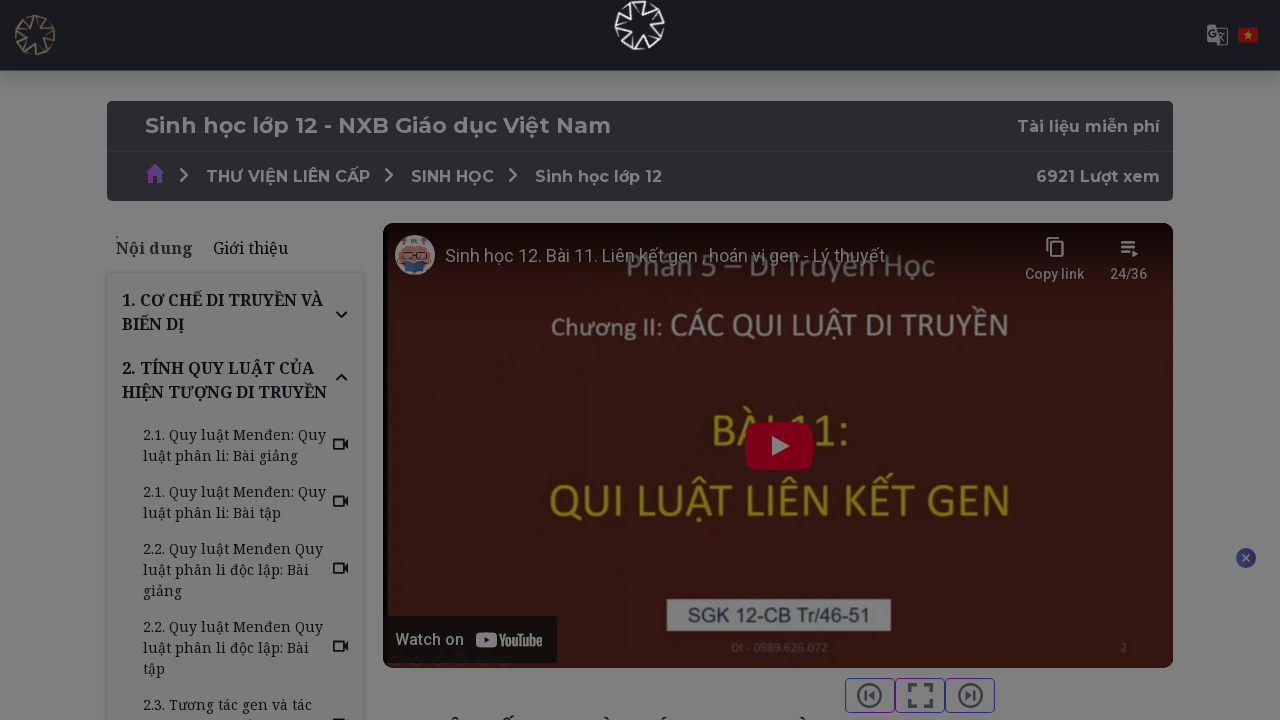

--- FILE ---
content_type: text/html; charset=utf-8
request_url: https://djc.vn/slides/slide/2-4-lien-ket-gen-va-hoan-vi-gen-bai-giang-17892
body_size: 160871
content:

    
    <!DOCTYPE html>
        
        
            
        
    <html lang="vi-VN" data-website-id="1" data-oe-company-name="CÔNG TY CP TẬP ĐOÀN HÀNH TRÌNH KIM CƯƠNG">
            
        
            
                
            
            
            
            
                
            
        
        
    <head>
                <meta charset="utf-8"/>
                <meta http-equiv="X-UA-Compatible" content="IE=edge,chrome=1"/>
            <meta name="viewport" content="width=device-width, initial-scale=1"/>
        <meta name="generator" content="Odoo"/>
        
        
        
            
            
            
        <meta name="description" content="Cuốn sách “Sinh học 12 - Nhà xuất bản Giáo dục Việt Nam” có tổng cộng 9 bài giảng với các chủ đề đi sâu vào tìm hiểu các kiến thức cao cấp về sự phát triển của loài người như: Di truyền học, sự tiến hoá… Nhờ đó, các em sẽ có thêm tư duy và nền tảng v"/>
            <meta property="og:image:alt" content="Thư viện số độc đáo đầu tiên tại Việt Nam xây dựng trên mô hình quản trị cuộc đời"/>
            <style>   
                .comment_text p:empty:before {
                    font-size: 14px;
                    line-height: 1.2;
                    color: rgb(167, 169, 172);
                    content: 'Add a comment';
                }
                .comment_reply_form .comment_text p:empty:before {
                    font-size: 14px;
                    line-height: 1.2;
                    color: rgb(167, 169, 172);
                    content: 'Add a reply';
                }
                @media only screen and (max-width: 767.98px) {
                    .comment_text p:empty:before {
                        font-size: 10px;
                    }
                    .comment_reply_form .comment_text p:empty:before {
                        font-size: 10px;
                    }
                }
        </style>
    
        <meta name="keywords" content="sinh học"/>
        
            
            
            
            
                
                    
                        <meta property="og:type" content="website"/>
                    
                
                    
                        <meta property="og:title" content="Sinh học lớp 12 - NXB Giáo dục Việt Nam"/>
                    
                
                    
                        <meta property="og:site_name" content="CÔNG TY CP TẬP ĐOÀN HÀNH TRÌNH KIM CƯƠNG"/>
                    
                
                    
                        <meta property="og:url" content="https://djc.vn/slides/slide/2-4-lien-ket-gen-va-hoan-vi-gen-bai-giang-17892?"/>
                    
                
                    
                        <meta property="og:image" content="https://djc.vn/web/image/slide.channel/5408/image_1024?unique=acf0509"/>
                    
                
                    
                        <meta property="og:description" content="Cuốn sách “Sinh học 12 - Nhà xuất bản Giáo dục Việt Nam” có tổng cộng 9 bài giảng với các chủ đề đi sâu vào tìm hiểu các kiến thức cao cấp về sự phát triển của loài người như: Di truyền học, sự tiến hoá… Nhờ đó, các em sẽ có thêm tư duy và nền tảng v"/>
                    
                
            
            
            
            
                
                    <meta name="twitter:card" content="summary_large_image"/>
                
                    <meta name="twitter:title" content="Sinh học lớp 12 - NXB Giáo dục Việt Nam"/>
                
                    <meta name="twitter:image" content="https://djc.vn/web/image/slide.channel/5408/image_1024?unique=acf0509"/>
                
                    <meta name="twitter:description" content="Cuốn sách “Sinh học 12 - Nhà xuất bản Giáo dục Việt Nam” có tổng cộng 9 bài giảng với các chủ đề đi sâu vào tìm hiểu các kiến thức cao cấp về sự phát triển của loài người như: Di truyền học, sự tiến hoá… Nhờ đó, các em sẽ có thêm tư duy và nền tảng v"/>
                
            
        

        
            
            
        
        <link rel="canonical" href="https://djc.vn/slides/slide/2-4-lien-ket-gen-va-hoan-vi-gen-bai-giang-17892"/>

        <link rel="preconnect" href="https://fonts.gstatic.com/" crossorigin=""/>
    
        

                <title> Sinh học lớp 12 - NXB Giáo dục Việt Nam | Ngân hàng Di sản Tri thức Tinh hoa DJC </title>
                <link type="image/x-icon" rel="shortcut icon" href="/web/image/website/1/favicon?unique=967c06b"/>
            <link rel="preload" href="/web/static/lib/fontawesome/fonts/fontawesome-webfont.woff2?v=4.7.0" as="font" crossorigin=""/>
            <link type="text/css" rel="stylesheet" href="/web/content/1416761-5d4e578/1/web.assets_common.css" data-asset-xmlid="web.assets_common" data-asset-version="5d4e578"/>
            <link rel="stylesheet" href="https://fonts.googleapis.com/css2?family=Montserrat:ital,wght@0,100..900;1,100..900&amp;display=swap"/>
            <link rel="stylesheet" href="https://fonts.googleapis.com/css2?family=Kanit:ital,wght@0,100;0,200;0,300;0,400;0,500;0,600;0,700;0,800;0,900;1,100;1,200;1,300;1,400;1,500;1,600;1,700;1,800;1,900&amp;display=swap"/>
            <link href="https://fonts.googleapis.com/css2?family=Urbanist:ital,wght@0,100..900;1,100..900&amp;display=swap" rel="stylesheet"/>
            <link href="https://fonts.googleapis.com/css2?family=Montserrat:wght@400;700&amp;display=swap" rel="stylesheet"/>
            <link href="https://fonts.googleapis.com/css2?family=Noto Serif:wght@400;700&amp;display=swap" rel="stylesheet"/>
            <link type="text/css" rel="stylesheet" href="/web/content/1416748-9eb4d8b/1/web.assets_frontend.css" data-asset-xmlid="web.assets_frontend" data-asset-version="9eb4d8b"/>
        
    
        

                <script id="web.layout.odooscript" type="text/javascript">
                    var odoo = {
                        csrf_token: "600d205702a3632975840edad973ec54d8227d41o1800609006",
                        debug: "",
                    };
                </script>
            <script type="text/javascript">
                odoo.session_info = {"is_admin": false, "is_system": false, "is_website_user": true, "user_id": false, "is_frontend": true, "translationURL": "/website/translations", "cache_hashes": {"translations": "f3ccf5ca1970b09d93023eaca894e4f53ea85616"}, "lang_url_code": "vi"};
                if (!/(^|;\s)tz=/.test(document.cookie)) {
                    const userTZ = Intl.DateTimeFormat().resolvedOptions().timeZone;
                    document.cookie = `tz=${userTZ}; path=/`;
                }
            </script>
            <script defer="defer" type="text/javascript" src="/web/content/295-a9e7572/1/web.assets_common_minimal_js.js" data-asset-xmlid="web.assets_common_minimal_js" data-asset-version="a9e7572"></script>
            <script defer="defer" type="text/javascript" src="/web/content/296-9ad155a/1/web.assets_frontend_minimal_js.js" data-asset-xmlid="web.assets_frontend_minimal_js" data-asset-version="9ad155a"></script>
            
        
    
            <script defer="defer" type="text/javascript" data-src="/web/content/1416749-726d1a9/1/web.assets_common_lazy.js" data-asset-xmlid="web.assets_common_lazy" data-asset-version="726d1a9"></script>
            <script src="https://translate.google.com/translate_a/element.js?cb=googleTranslateElementInit"></script>
            <script src="//unpkg.com/@alpinejs/focus" defer="defer"></script>
            <script src="//unpkg.com/alpinejs" defer="defer"></script>
            <script type="text/javascript" src="//ajax.googleapis.com/ajax/libs/jquery/1.4.4/jquery.min.js"></script>
            <script src="https://cdn.jsdelivr.net/npm/chart.js@4.4.3"></script>
            <script defer="defer" type="text/javascript" data-src="/web/content/1416750-409077e/1/web.assets_frontend_lazy.js" data-asset-xmlid="web.assets_frontend_lazy" data-asset-version="409077e"></script>
        
    
        

                
            
            <script type="text/javascript" src="/djc_wheel_of_life/static/js/audio_helper.js"></script>
        
        
    </head>
            <body class="o_wslides_body">
                
        
    
            
        <div id="wrapwrap" class="   ">
                
            <header id="top" data-anchor="true" data-name="Header" class="">
                <nav data-name="Navbar" class="navbar navbar-dark navbar-expand-lg">
                    
                    <div class="nav-format">
                        <div class="navbar-logo">
                            <a href="/" class="navbar-brand logo ">
                                <img src="[data-uri]" alt="Logo of Ngân hàng Di sản Tri thức Tinh hoa DJC" loading="lazy"/>
                            </a>
                        </div>

                        
        <div class="search">
            <div class="search_box">
                <form class="search_form" action="/search">
                    
                </form>
            </div>
            <div class="search_overlayer"></div>
        </div>
    
                        <div id="google_translate_element" style="display: none">
                            <div class="search_form">
                                <input type="text" name="keyword" id="keyword" class="search_input_translate" value="" autocomplete="off"/>
                                <img class="clear_translate" src="/djc_account/static/src/image/information/close.svg" loading="lazy"/>
                                <img src="/theme_djc/static/src/img/header/search.png" loading="lazy"/>
                            </div>
                        </div>
                        <div class="collapse navbar-collapse" id="navbarSupportedContent">
                            
        <ul class="nav navbar-nav o_menu_loading ">
            
                                
                                    
        
            
            <li class="nav-item ">
                <a role="menuitem" style="font-family: 'Noto Serif'" href="https://djc.vn/" class="">
                    
                        Ngân hàng Di sản Bách gia
                    
                </a>
            </li>
            
        
    
                                
                                    
        
            
            <li class="nav-item  ">
                <a href="#" role="button" data-toggle="dropdown" class="dropdown-toggle">
                    Tìm kênh
                </a>
                <ul class="dropdown-menu" role="menu">
                    
                    
                        
                        <li class="nav-item ">
                            <a href="#" role="button" data-toggle="dropdown" class="dropdown-toggle">
                                Sự kiện
                            </a>
                            <ul class="dropdown-menu" role="menu">
                                
                                    <li class="nav-item ">
                                        <a role="menuitem" class="nav-link" style="font-family: 'Noto Serif'" href="https://djc.vn/unit/heritage-brand-review-award-130">
                                            HERITAGE BRAND REVIEW AWARD
                                        </a>
                                    </li>
                                
                                    <li class="nav-item ">
                                        <a role="menuitem" class="nav-link" style="font-family: 'Noto Serif'" href="https://djc.vn/unit/heriline-forums-137">
                                            HERILINE FORUMS
                                        </a>
                                    </li>
                                
                            </ul>
                        </li>
                    
                        
                        <li class="nav-item ">
                            <a href="#" role="button" data-toggle="dropdown" class="dropdown-toggle">
                                Văn hóa
                            </a>
                            <ul class="dropdown-menu" role="menu">
                                
                                    <li class="nav-item ">
                                        <a role="menuitem" class="nav-link" style="font-family: 'Noto Serif'" href="https://djc.vn/unit/me-la-co-van-365-mm365-139">
                                            MẸ LÀ CỐ VẤN 365 - MM365
                                        </a>
                                    </li>
                                
                                    <li class="nav-item ">
                                        <a role="menuitem" class="nav-link" style="font-family: 'Noto Serif'" href="https://djc.vn/unit/hiep-hoi-phat-trien-cong-nghiep-van-hoa-viet-nam-138">
                                            HIỆP HỘI PHÁT TRIỂN CÔNG NGHIỆP VĂN HÓA VIỆT NAM
                                        </a>
                                    </li>
                                
                                    <li class="nav-item ">
                                        <a role="menuitem" class="nav-link" style="font-family: 'Noto Serif'" href="https://djc.vn/unit/vien-bach-gia-giao-duc-38">
                                            VIỆN BÁCH GIA GIÁO DỤC
                                        </a>
                                    </li>
                                
                                    <li class="nav-item ">
                                        <a role="menuitem" class="nav-link" style="font-family: 'Noto Serif'" href="https://djc.vn/unit/thu-vien-lien-cap-34">
                                            THƯ VIỆN LIÊN CẤP
                                        </a>
                                    </li>
                                
                                    <li class="nav-item ">
                                        <a role="menuitem" class="nav-link" style="font-family: 'Noto Serif'" href="https://thuvienphatgiao.djc.vn">
                                            THƯ VIỆN VĂN HOÁ PHẬT GIÁO
                                        </a>
                                    </li>
                                
                            </ul>
                        </li>
                    
                        
                        <li class="nav-item ">
                            <a href="#" role="button" data-toggle="dropdown" class="dropdown-toggle">
                                Tộc hiệu
                            </a>
                            <ul class="dropdown-menu" role="menu">
                                
                                    <li class="nav-item ">
                                        <a role="menuitem" class="nav-link" style="font-family: 'Noto Serif'" href="https://djc.vn/unit/thu-vien-ho-nguyen-7">
                                            THƯ VIỆN HỌ NGUYỄN
                                        </a>
                                    </li>
                                
                                    <li class="nav-item ">
                                        <a role="menuitem" class="nav-link" style="font-family: 'Noto Serif'" href="https://djc.vn/unit/thu-vien-ho-tran-17">
                                            THƯ VIỆN HỌ TRẦN
                                        </a>
                                    </li>
                                
                                    <li class="nav-item ">
                                        <a role="menuitem" class="nav-link" style="font-family: 'Noto Serif'" href="https://djc.vn/unit/thu-vien-ho-le-18">
                                            THƯ VIỆN HỌ LÊ
                                        </a>
                                    </li>
                                
                                    <li class="nav-item ">
                                        <a role="menuitem" class="nav-link" style="font-family: 'Noto Serif'" href="https://djc.vn/unit/thu-vien-ho-pham-19">
                                            THƯ VIỆN HỌ PHẠM
                                        </a>
                                    </li>
                                
                                    <li class="nav-item ">
                                        <a role="menuitem" class="nav-link" style="font-family: 'Noto Serif'" href="https://djc.vn/unit/thu-vien-ho-huynh-hoang-20">
                                            THƯ VIỆN HỌ HUỲNH HOÀNG
                                        </a>
                                    </li>
                                
                                    <li class="nav-item ">
                                        <a role="menuitem" class="nav-link" style="font-family: 'Noto Serif'" href="https://djc.vn/unit/thu-vien-ho-vu-vo-21">
                                            THƯ VIỆN HỌ VŨ VÕ
                                        </a>
                                    </li>
                                
                                    <li class="nav-item ">
                                        <a role="menuitem" class="nav-link" style="font-family: 'Noto Serif'" href="https://djc.vn/unit/thu-vien-ho-phan-22">
                                            THƯ VIỆN HỌ PHAN
                                        </a>
                                    </li>
                                
                                    <li class="nav-item ">
                                        <a role="menuitem" class="nav-link" style="font-family: 'Noto Serif'" href="https://djc.vn/unit/thu-vien-ho-truong-23">
                                            THƯ VIỆN HỌ TRƯƠNG
                                        </a>
                                    </li>
                                
                                    <li class="nav-item ">
                                        <a role="menuitem" class="nav-link" style="font-family: 'Noto Serif'" href="https://djc.vn/unit/thu-vien-ho-bui-24">
                                            THƯ VIỆN HỌ BÙI
                                        </a>
                                    </li>
                                
                                    <li class="nav-item ">
                                        <a role="menuitem" class="nav-link" style="font-family: 'Noto Serif'" href="https://djc.vn/unit/thu-vien-ho-dang-25">
                                            THƯ VIỆN HỌ ĐẶNG
                                        </a>
                                    </li>
                                
                                    <li class="nav-item ">
                                        <a role="menuitem" class="nav-link" style="font-family: 'Noto Serif'" href="https://djc.vn/unit/thu-vien-ho-do-26">
                                            THƯ VIỆN HỌ ĐỖ
                                        </a>
                                    </li>
                                
                                    <li class="nav-item ">
                                        <a role="menuitem" class="nav-link" style="font-family: 'Noto Serif'" href="https://djc.vn/unit/thu-vien-ho-ngo-27">
                                            THƯ VIỆN HỌ NGÔ
                                        </a>
                                    </li>
                                
                                    <li class="nav-item ">
                                        <a role="menuitem" class="nav-link" style="font-family: 'Noto Serif'" href="https://djc.vn/unit/thu-vien-ho-ho-28">
                                            THƯ VIỆN HỌ HỒ
                                        </a>
                                    </li>
                                
                                    <li class="nav-item ">
                                        <a role="menuitem" class="nav-link" style="font-family: 'Noto Serif'" href="https://djc.vn/unit/thu-vien-ho-duong-29">
                                            THƯ VIỆN HỌ DƯƠNG
                                        </a>
                                    </li>
                                
                                    <li class="nav-item ">
                                        <a role="menuitem" class="nav-link" style="font-family: 'Noto Serif'" href="https://djc.vn/unit/thu-vien-ho-dinh-30">
                                            THƯ VIỆN HỌ ĐINH
                                        </a>
                                    </li>
                                
                                    <li class="nav-item ">
                                        <a role="menuitem" class="nav-link" style="font-family: 'Noto Serif'" href="https://djc.vn/unit/thu-vien-ho-mai-31">
                                            THƯ VIỆN HỌ MAI
                                        </a>
                                    </li>
                                
                                    <li class="nav-item ">
                                        <a role="menuitem" class="nav-link" style="font-family: 'Noto Serif'" href="https://djc.vn/unit/thu-vien-ho-phung-32">
                                            THƯ VIỆN HỌ PHÙNG
                                        </a>
                                    </li>
                                
                                    <li class="nav-item ">
                                        <a role="menuitem" class="nav-link" style="font-family: 'Noto Serif'" href="https://djc.vn/unit/thu-vien-ho-mac-33">
                                            THƯ VIỆN HỌ MẠC
                                        </a>
                                    </li>
                                
                            </ul>
                        </li>
                    
                        
                        <li class="nav-item ">
                            <a href="#" role="button" data-toggle="dropdown" class="dropdown-toggle">
                                Quốc hiệu
                            </a>
                            <ul class="dropdown-menu" role="menu">
                                
                                    <li class="nav-item ">
                                        <a role="menuitem" class="nav-link" style="font-family: 'Noto Serif'" href="https://djc.vn/unit/quang-ninh-67">
                                            QUẢNG NINH
                                        </a>
                                    </li>
                                
                                    <li class="nav-item ">
                                        <a role="menuitem" class="nav-link" style="font-family: 'Noto Serif'" href="https://djc.vn/unit/ha-tinh-40">
                                            HÀ TĨNH
                                        </a>
                                    </li>
                                
                                    <li class="nav-item ">
                                        <a role="menuitem" class="nav-link" style="font-family: 'Noto Serif'" href="https://djc.vn/unit/an-giang-111">
                                            AN GIANG
                                        </a>
                                    </li>
                                
                                    <li class="nav-item ">
                                        <a role="menuitem" class="nav-link" style="font-family: 'Noto Serif'" href="https://djc.vn/unit/bac-ninh-43">
                                            BẮC NINH
                                        </a>
                                    </li>
                                
                                    <li class="nav-item ">
                                        <a role="menuitem" class="nav-link" style="font-family: 'Noto Serif'" href="https://djc.vn/unit/ca-mau-101">
                                            CÀ MAU
                                        </a>
                                    </li>
                                
                                    <li class="nav-item ">
                                        <a role="menuitem" class="nav-link" style="font-family: 'Noto Serif'" href="https://djc.vn/unit/can-tho-100">
                                            CẦN THƠ
                                        </a>
                                    </li>
                                
                                    <li class="nav-item ">
                                        <a role="menuitem" class="nav-link" style="font-family: 'Noto Serif'" href="https://djc.vn/unit/cao-bang-99">
                                            CAO BẰNG
                                        </a>
                                    </li>
                                
                                    <li class="nav-item ">
                                        <a role="menuitem" class="nav-link" style="font-family: 'Noto Serif'" href="https://djc.vn/unit/da-nang-98">
                                            ĐÀ NẴNG
                                        </a>
                                    </li>
                                
                                    <li class="nav-item ">
                                        <a role="menuitem" class="nav-link" style="font-family: 'Noto Serif'" href="https://djc.vn/unit/dak-lak-97">
                                            ĐẮK LẮK
                                        </a>
                                    </li>
                                
                                    <li class="nav-item ">
                                        <a role="menuitem" class="nav-link" style="font-family: 'Noto Serif'" href="https://djc.vn/unit/dien-bien-95">
                                            ĐIỆN BIÊN
                                        </a>
                                    </li>
                                
                                    <li class="nav-item ">
                                        <a role="menuitem" class="nav-link" style="font-family: 'Noto Serif'" href="https://djc.vn/unit/dong-nai-94">
                                            ĐỒNG NAI
                                        </a>
                                    </li>
                                
                                    <li class="nav-item ">
                                        <a role="menuitem" class="nav-link" style="font-family: 'Noto Serif'" href="https://djc.vn/unit/dong-thap-93">
                                            ĐỒNG THÁP
                                        </a>
                                    </li>
                                
                                    <li class="nav-item ">
                                        <a role="menuitem" class="nav-link" style="font-family: 'Noto Serif'" href="https://djc.vn/unit/gia-lai-92">
                                            GIA LAI
                                        </a>
                                    </li>
                                
                                    <li class="nav-item ">
                                        <a role="menuitem" class="nav-link" style="font-family: 'Noto Serif'" href="https://djc.vn/unit/ha-noi-42">
                                            HÀ NỘI
                                        </a>
                                    </li>
                                
                                    <li class="nav-item ">
                                        <a role="menuitem" class="nav-link" style="font-family: 'Noto Serif'" href="https://djc.vn/unit/hai-phong-88">
                                            HẢI PHÒNG
                                        </a>
                                    </li>
                                
                                    <li class="nav-item ">
                                        <a role="menuitem" class="nav-link" style="font-family: 'Noto Serif'" href="https://djc.vn/unit/hung-yen-85">
                                            HƯNG YÊN
                                        </a>
                                    </li>
                                
                                    <li class="nav-item ">
                                        <a role="menuitem" class="nav-link" style="font-family: 'Noto Serif'" href="https://djc.vn/unit/khanh-hoa-84">
                                            KHÁNH HÒA
                                        </a>
                                    </li>
                                
                                    <li class="nav-item ">
                                        <a role="menuitem" class="nav-link" style="font-family: 'Noto Serif'" href="https://djc.vn/unit/lai-chau-81">
                                            LAI CHÂU
                                        </a>
                                    </li>
                                
                                    <li class="nav-item ">
                                        <a role="menuitem" class="nav-link" style="font-family: 'Noto Serif'" href="https://djc.vn/unit/lam-dong-80">
                                            LÂM ĐỒNG
                                        </a>
                                    </li>
                                
                                    <li class="nav-item ">
                                        <a role="menuitem" class="nav-link" style="font-family: 'Noto Serif'" href="https://djc.vn/unit/lang-son-79">
                                            LẠNG SƠN
                                        </a>
                                    </li>
                                
                                    <li class="nav-item ">
                                        <a role="menuitem" class="nav-link" style="font-family: 'Noto Serif'" href="https://djc.vn/unit/lao-cai-78">
                                            LÀO CAI
                                        </a>
                                    </li>
                                
                                    <li class="nav-item ">
                                        <a role="menuitem" class="nav-link" style="font-family: 'Noto Serif'" href="https://djc.vn/unit/nghe-an-75">
                                            NGHỆ AN
                                        </a>
                                    </li>
                                
                                    <li class="nav-item ">
                                        <a role="menuitem" class="nav-link" style="font-family: 'Noto Serif'" href="https://djc.vn/unit/ninh-binh-74">
                                            NINH BÌNH
                                        </a>
                                    </li>
                                
                                    <li class="nav-item ">
                                        <a role="menuitem" class="nav-link" style="font-family: 'Noto Serif'" href="https://djc.vn/unit/phu-tho-72">
                                            PHÚ THỌ
                                        </a>
                                    </li>
                                
                                    <li class="nav-item ">
                                        <a role="menuitem" class="nav-link" style="font-family: 'Noto Serif'" href="https://djc.vn/unit/thai-nguyen-61">
                                            THÁI NGUYÊN
                                        </a>
                                    </li>
                                
                                    <li class="nav-item ">
                                        <a role="menuitem" class="nav-link" style="font-family: 'Noto Serif'" href="https://djc.vn/unit/thanh-hoa-60">
                                            THANH HÓA
                                        </a>
                                    </li>
                                
                                    <li class="nav-item ">
                                        <a role="menuitem" class="nav-link" style="font-family: 'Noto Serif'" href="https://djc.vn/unit/quang-ngai-68">
                                            QUẢNG NGÃI
                                        </a>
                                    </li>
                                
                                    <li class="nav-item ">
                                        <a role="menuitem" class="nav-link" style="font-family: 'Noto Serif'" href="https://djc.vn/unit/ho-chi-minh-57">
                                            HỒ CHÍ MINH
                                        </a>
                                    </li>
                                
                                    <li class="nav-item ">
                                        <a role="menuitem" class="nav-link" style="font-family: 'Noto Serif'" href="https://djc.vn/unit/thua-thien-hue-59">
                                            THỪA THIÊN - HUẾ
                                        </a>
                                    </li>
                                
                                    <li class="nav-item ">
                                        <a role="menuitem" class="nav-link" style="font-family: 'Noto Serif'" href="https://djc.vn/unit/son-la-64">
                                            SƠN LA
                                        </a>
                                    </li>
                                
                                    <li class="nav-item ">
                                        <a role="menuitem" class="nav-link" style="font-family: 'Noto Serif'" href="https://djc.vn/unit/tuyen-quang-55">
                                            TUYÊN QUANG
                                        </a>
                                    </li>
                                
                                    <li class="nav-item ">
                                        <a role="menuitem" class="nav-link" style="font-family: 'Noto Serif'" href="https://djc.vn/unit/tay-ninh-63">
                                            TÂY NINH
                                        </a>
                                    </li>
                                
                                    <li class="nav-item ">
                                        <a role="menuitem" class="nav-link" style="font-family: 'Noto Serif'" href="https://djc.vn/unit/vinh-long-54">
                                            VĨNH LONG
                                        </a>
                                    </li>
                                
                                    <li class="nav-item ">
                                        <a role="menuitem" class="nav-link" style="font-family: 'Noto Serif'" href="https://djc.vn/unit/quang-tri-66">
                                            QUẢNG TRỊ
                                        </a>
                                    </li>
                                
                            </ul>
                        </li>
                    
                        
                        <li class="nav-item ">
                            <a href="#" role="button" data-toggle="dropdown" class="dropdown-toggle">
                                Thương hiệu
                            </a>
                            <ul class="dropdown-menu" role="menu">
                                
                                    <li class="nav-item ">
                                        <a role="menuitem" class="nav-link" style="font-family: 'Noto Serif'" href="https://djc.vn/unit/richfield-worldwide-jsc-122">
                                            RICHFIELD WORLDWIDE JSC
                                        </a>
                                    </li>
                                
                                    <li class="nav-item ">
                                        <a role="menuitem" class="nav-link" style="font-family: 'Noto Serif'" href="https://djc.vn/unit/asia-dragon-capital-jsc-12">
                                            ASIA DRAGON CAPITAL JSC.
                                        </a>
                                    </li>
                                
                            </ul>
                        </li>
                    
                        
                        <li class="nav-item ">
                            <a href="#" role="button" data-toggle="dropdown" class="dropdown-toggle">
                                Nhân hiệu
                            </a>
                            <ul class="dropdown-menu" role="menu">
                                
                                    <li class="nav-item ">
                                        <a role="menuitem" class="nav-link" style="font-family: 'Noto Serif'" href="https://djc.vn/unit/nguyen-chau-linh-the-legacy-keeper-16">
                                            NGUYỄN CHÂU LINH THE LEGACY KEEPER
                                        </a>
                                    </li>
                                
                                    <li class="nav-item ">
                                        <a role="menuitem" class="nav-link" style="font-family: 'Noto Serif'" href="https://djc.vn/unit/danny-vo-47">
                                            DANNY VÕ
                                        </a>
                                    </li>
                                
                                    <li class="nav-item ">
                                        <a role="menuitem" class="nav-link" style="font-family: 'Noto Serif'" href="https://djc.vn/unit/ts-do-vu-phuong-anh-123">
                                            TS. ĐỖ VŨ PHƯƠNG ANH
                                        </a>
                                    </li>
                                
                                    <li class="nav-item ">
                                        <a role="menuitem" class="nav-link" style="font-family: 'Noto Serif'" href="https://djc.vn/unit/ts-ly-thi-mai-124">
                                            TS. LÝ THỊ MAI
                                        </a>
                                    </li>
                                
                                    <li class="nav-item ">
                                        <a role="menuitem" class="nav-link" style="font-family: 'Noto Serif'" href="https://djc.vn/unit/ts-khiem-nguyen-125">
                                            TS. KHIÊM NGUYỄN
                                        </a>
                                    </li>
                                
                                    <li class="nav-item ">
                                        <a role="menuitem" class="nav-link" style="font-family: 'Noto Serif'" href="https://djc.vn/unit/gs-ts-su-hoc-nguyen-khac-thuan-127">
                                            GS-TS. SỬ HỌC NGUYỄN KHẮC THUẦN 
                                        </a>
                                    </li>
                                
                                    <li class="nav-item ">
                                        <a role="menuitem" class="nav-link" style="font-family: 'Noto Serif'" href="https://djc.vn/unit/ths-luat-bui-thi-bach-hai-128">
                                            THS. LUẬT BÙI THỊ BẠCH HẢI
                                        </a>
                                    </li>
                                
                                    <li class="nav-item ">
                                        <a role="menuitem" class="nav-link" style="font-family: 'Noto Serif'" href="https://djc.vn/unit/ths-kieu-cong-thuoc-129">
                                            THS. KIỀU CÔNG THƯỢC
                                        </a>
                                    </li>
                                
                            </ul>
                        </li>
                    
                        
                        <li class="nav-item ">
                            <a href="#" role="button" data-toggle="dropdown" class="dropdown-toggle">
                                Cộng đồng
                            </a>
                            <ul class="dropdown-menu" role="menu">
                                
                                    <li class="nav-item ">
                                        <a role="menuitem" class="nav-link" style="font-family: 'Noto Serif'" href="https://djc.vn/unit/design-thinking-community-39">
                                            DESIGN THINKING COMMUNITY
                                        </a>
                                    </li>
                                
                            </ul>
                        </li>
                    
                </ul>
            </li>
        
    
                                
                                    
        
            
            <li class="nav-item ">
                <a role="menuitem" style="font-family: 'Noto Serif'" href="https://djc.vn/unit/bach-gia-tinh-hoa-elite-families-community-38" class="">
                    
                        Kênh Bách gia
                    
                </a>
            </li>
            
        
    
                                
                                    
        
            
            <li class="nav-item ">
                <a role="menuitem" style="font-family: 'Noto Serif'" href="https://djc.vn/unit/brand-review-award-130" class="">
                    
                        Kênh Giải thưởng
                    
                </a>
            </li>
            
        
    
                                
                                    
        
            
            <li class="nav-item ">
                <a role="menuitem" style="font-family: 'Noto Serif'" href="https://djc.vn/news" class="">
                    
                        Tin tức
                    
                </a>
            </li>
            
        
    
                                
                                    
        
            
            <li class="nav-item ">
                <a role="menuitem" style="font-family: 'Noto Serif'" href="https://djc.vn/payment" class="nav-link diamond">
                    
                        Ví
                    
                </a>
            </li>
            
        
    
                                
                                <div class="nav-item translate-pc">
                                    <div class="translate-google">
                                        <img class="img-translate" src="/theme_djc/static/src/img/header/translate.png" loading="lazy"/>
                                    </div>
                                    <img class="img-vn-translate" src="/theme_djc/static/src/img/header/vn.png" loading="lazy"/>
                                </div>

                                <li class="nav-item signIn_click">
                <div data-toggle="modal" data-target=".login_modal_125" class="nav-link">
                    <img class="mr-1" src="/theme_djc/static/src/img/header/icon-wallet.png" loading="lazy"/>
                    Đăng nhập
                </div>
            </li>
                                
        
        
    
                            
        </ul>
    
                        </div>
                        <div class="right-header">
                            <div class="translate-mobile">
                                <div class="translate-google">
                                    <img class="img-translate" src="/theme_djc/static/src/img/header/translate.png" loading="lazy"/>
                                </div>
                                <img class="img-vn-translate" src="/theme_djc/static/src/img/header/vn.png" loading="lazy"/>
                            </div>
                            <button class="navbar-toggler header-toggle float-right" type="button" data-bs-toggle="collapse" data-bs-target="#navbarSupportedContent" aria-controls="navbarSupportedContent" aria-expanded="false" aria-label="Toggle navigation">
                                <span class="navbar-toggler-icon"></span>
                            </button>
                        </div>
                    </div>
                    
                </nav>
                
            </header>
            
            
                
                
                
                

                
        
        <div class="container">
            <div class="login-modal-125">
                <div class="modal fade login_modal_125" tabindex="-1" role="dialog" aria-labelledby="myLargeModalLabel" aria-hidden="true">
                    <div class="modal-dialog modal-dialog-centered">
                        <div class="modal-content">
                            <div class="image-exit-right">
                                <div class="embed-responsive">
                                    <a href="#">
                                        <img class="image-exit-item" id="test-right" src="/djc_account/static/src/image/exit-right.svg" alt="" loading="lazy"/> 
                                    </a>
                                </div>
                            </div>
                            <div class="modal-body-login">
                                <div class="form">
                                    <div class="modal-title">
                                        WHERE <br/>
                                        ELITES SHINE LIKE DIAMONDS
                                    </div>
                                    <div class="sub-modal-title">Hi, Welcome Back!</div>
                                    <form class="oe_login_form login_form" role="form" method="post" onsubmit="this.action = '/web/login' + location.hash" action="/web/login">
                                        <input type="hidden" name="csrf_token" value="600d205702a3632975840edad973ec54d8227d41o1800609006"/>
                                        <input type="hidden" name="redirect" value="/slides/slide/2-4-lien-ket-gen-va-hoan-vi-gen-bai-giang-17892"/>
                                        <label class="custom-field">
                                            <input type="text" placeholder="" class="login" name="login" required="required" autofocus="autofocus" autocapitalize="off"/>
                                            <span class="placeholder">Nhập tên đăng nhập hoặc Email</span>
                                        </label>
                                        <label class="custom-field">
                                            <input type="password" placeholder="" class="password password_login" name="password" required="required" autocomplete="current-password" maxlength="4096"/>
                                            <span class="placeholder">Mật khẩu</span>
                                            <span toggle=".password_login" class="seen toggle-password"></span>
                                        </label>
                                        <span class="forgot_password_label" data-toggle="modal" data-target=".forgot_password_modal">
                                            Quên mật khẩu?
                                        </span>
                                        <div class="login_message"></div>
                                        <button class="login_submit btn btn-info-dark" type="submit">Đăng nhập</button>
                                    </form>
                                    
            
            
                <div class="btn_social">
                    <span class="d-block text-center">Đăng nhập bằng</span>
                    <div class="o_auth_oauth_providers">
                        <a href="https://accounts.google.com/o/oauth2/auth?response_type=token&amp;client_id=89208602703-lnptfpug9c6r8bm6a4hluda3ptt14nl0.apps.googleusercontent.com&amp;redirect_uri=http%3A%2F%2Fdjc.vn%2Fauth_oauth%2Fsignin&amp;scope=openid+profile+email&amp;state=%7B%22d%22%3A+%22djc-prod-20241221%22%2C+%22p%22%3A+3%2C+%22r%22%3A+%22http%253A%252F%252Fdjc.vn%252Fweb%22%7D">
                            <i class="auth-icon-google"></i>
                            
                        </a><a href="https://appleid.apple.com/auth/authorize?response_type=code+id_token&amp;response_mode=form_post&amp;client_id=com.3si.djcclient&amp;redirect_uri=http%3A%2F%2Fdjc.vn%2Fauth_oauth%2Fsignin&amp;scope=name+email&amp;state=%7B%22d%22%3A+%22djc-prod-20241221%22%2C+%22p%22%3A+4%2C+%22r%22%3A+%22http%253A%252F%252Fdjc.vn%252Fweb%22%7D">
                            <i class="auth-icon-apple"></i>
                            
                        </a>
                    </div>
                </div>
            
        
                                    <div class="container-register">
                                        <div class="register-title">
                                            <span>Bạn chưa có tài khoản?</span>                           
                                        </div>
                                        <div class="btn-register">
                                            <a class="register">Đăng ký ngay</a>
                                        </div>                                       
                                    </div>
                                </div>
                            </div>
                            <div class="image-exit-left">
                                <div class="embed-responsive">
                                    <a href="#">
                                        <img class="image-exit-item" src="/djc_account/static/src/image/exit-left.svg" alt="" loading="lazy"/> 
                                    </a>
                                </div>
                            </div>
                            <div class="modal-body-register">
                                <div class="form">
                                    <div class="modal-title">
                                        WHERE <br/>
                                        ELITES SHINE LIKE DIAMONDS
                                    </div>
                                    <form class="register_form" role="form" method="post" onsubmit="this.action = '/web/signup' + location.hash" action="/web/signup">
                                        <input type="hidden" name="csrf_token" value="600d205702a3632975840edad973ec54d8227d41o1800609006"/>
                                        <input type="hidden" name="redirect" value="/slides/slide/2-4-lien-ket-gen-va-hoan-vi-gen-bai-giang-17892"/>

                                        <label class="custom-field">
                                            <input type="text" placeholder="" name="name" class="name"/>
                                            <span class="placeholder">Nhập tên đăng nhập</span>
                                        </label>
                                        <label class="custom-field">
                                            <input type="text" placeholder="" name="login" class="login"/>
                                            <span class="placeholder">Email</span>
                                        </label>                             
                                        <label class="custom-field">
                                            <input type="password" placeholder="" class="password password_register" name="password" required="required"/>
                                            <span class="placeholder">Mật khẩu</span>
                                            <span toggle=".password_register" class="seen toggle-password"></span>
                                        </label>
                                        <label class="custom-field">
                                            <input type="password" placeholder="" class="confirm_password confirm_password_register" name="confirm_password"/>
                                            <span class="placeholder">Nhập lại mật khẩu</span>
                                            <span toggle=".confirm_password_register" class="seen toggle-password"></span>
                                        </label>
                                        <input type="hidden" name="token"/>
                                        <div class="register_message"></div>
                                        <button class="register_submit btn btn-primary-125 mt-3" type="submit">Đăng ký</button>
                                        <div class="container-login">
                                            <div class="login-title">
                                                <span>Bạn đã có tài khoản?</span>                           
                                            </div>
                                            <div class="btn-login">
                                                <a class="login"> Đăng nhập ngay</a>
                                            </div>                                       
                                        </div>
                                    </form>
                                </div>
                            </div>
                        </div>
                    </div>
                </div>
            </div>
        </div>
        
        <div class="container">
            <div class="forgot_password">
                <div class="modal fade forgot_password_modal" tabindex="-1" role="dialog" aria-labelledby="myLargeModalLabel" aria-hidden="true">
                    <div class="modal-dialog modal-dialog-centered">
                        <div class="modal-content">
                            <div class="image-exit">
                                <a href="#">
                                    <img class="image-exit-forgot" src="/djc_account/static/src/image/exit-forgot.png" alt="" loading="lazy"/> 
                                </a>
                            </div>
                            <div class="modal-body">
                                <form id="reset_password" action="/web/reset_password" role="form" method="post">
                                    <input type="hidden" name="csrf_token" value="600d205702a3632975840edad973ec54d8227d41o1800609006"/>
                                    <input type="hidden" name="redirect"/>
                                    <input type="hidden" name="token"/>
                                    <div class="modal-title">Bạn quên mật khẩu?</div>
                                    <span class="sub-title">Nhập địa chỉ email và chúng tôi sẽ gửi link xác nhận để tạo mật khẩu mới</span>
                                    <label class="custom-field">
                                        <input type="text" placeholder="" name="login" autofocus="autofocus" required="required" autocapitalize="off" class="login"/>
                                        <span class="placeholder">Email</span>
                                    </label>
                                    
                                    
                                    <div id="email_error"></div>
                                    <button type="submit" class="forgot_password_submit btn btn-primary-125">Gửi</button>
                                </form>
                            </div>
                        </div>
                    </div>
                </div>
            </div>
        </div>
    
    
            
            
        <div class="container">
            <div class="download">
                <div class="modal fade download__modal" tabindex="-1" role="dialog" aria-labelledby="myLargeModalLabel" aria-hidden="true">
                    <div class="modal-dialog modal-dialog-centered">
                        <div class="modal-content p-3">
                            <div class="row align-items-center">
                                <div class="col-5 d-none d-md-block">
                                    <img src="/djc_library/static/src/image/premium-popup.png" class="download__image w-100" alt="" loading="lazy"/>
                                </div>
                                <div class="col-12 col-md-7">
                                    <div class="download__closeModal text-right" data-dismiss="modal" aria-label="Close"><img src="/djc_library/static/src/image/iconCloseDialog.svg" alt="" loading="lazy"/></div>
                                    <div class="download__title d-none d-md-block">
                                        Tải ngay app <br/> Diamond Journey để trải nghiệm <br/> thư viện <br/>không giới hạn
                                    </div>
                                    <div class="download__title d-block d-md-none">
                                        Tải ngay app <br/> Diamond Journey <br/> để trải nghiệm thư viện <br/>không giới hạn
                                    </div>
                                    <div class="download__appLink">
                                        
                                        
                                        <a target="_blank" href="https://apps.apple.com/us/app/djc/id1559700733">
                                            <img src="/theme_djc/static/src/img/app_store.png" class="download__appStore" alt="app_store" loading="lazy"/>
                                        </a>
                                        <a target="_blank" href="https://play.google.com/store/apps/details?id=com.app.djc_ddl">
                                            <img src="/theme_djc/static/src/img/google_play.png" class="download__chPlay" alt="google_play" loading="lazy"/>
                                        </a>
                                    </div>
                                </div>
                            </div>
                        </div>
                    </div>
                </div>
            </div>
        </div>
    
        <div class="toast hide" style="">
                <div class="toast-header">
                    <strong class="mr-auto">DJC</strong>
                    <button type="button" class="ml-2 mb-1 close" data-dismiss="toast" aria-label="Close">
                        <span>×</span>
                    </button>
                </div>
                <div class="toast-body" message=""></div>
            </div>
            <div class="toast-rating hide">
                <div class="toast-header">
                    <img src="/theme_djc/static/src/img/new/star-noti.svg" loading="lazy"/>
                </div>
                <div class="toast-body">
                    <p>Đã đánh giá tài liệu</p>
                    <p>Cảm ơn bạn đã phản hồi</p>
                </div>
            </div>
        
                <main>
                    
            
        
        
                <input type="hidden" id="slide_id"/>
                <div class="main-slide-content-container"></div>
                <div id="wrap" class="wrap o_wslides_wrap">
                    <div class="o_wslides_lesson_header col-12 col-md-11 col-xl-10">
                        <div class="lesson_header">
                            <div class="lesson_header_item">
                                <h3 class="lesson_header_name">Sinh học lớp 12 - NXB Giáo dục Việt Nam</h3>

                                <section class="__right-header">
                                    <div>
                                        
                                        <span class="lesson-buy-status d-none d-md-block">Tài liệu miễn phí</span>
                                        <img src="/djc_library/static/src/image/information-outline.svg" class="lesson-buy-status-icon d-block d-md-none" data-toggle="tooltip" data-placement="bottom" title="Tài liệu miễn phí" loading="lazy"/>
                                    </div>
                                </section>
                            </div>
                            <div class="lesson_header_item">
                                <nav aria-label="breadcrumb">
                                    <ol class="breadcrumb">
                                        <li class="breadcrumb-item">
                                            <a href="/" class="fa home home__primary"></a>
                                        </li>
                                        
                                            <li class="breadcrumb-item">
                                                <a href="/unit/thu-vien-lien-cap-34">THƯ VIỆN LIÊN CẤP</a>
                                            </li>
                                            
                                                
                                                
                                                    <li class="breadcrumb-item">
                                                        <a href="/unit/thu-vien-lien-cap-34/sinh-hoc-27">SINH HỌC</a>
                                                    </li>
                                                    
                                                    
                                                        <li class="breadcrumb-item">
                                                            <a href="/unit/thu-vien-lien-cap-34/sinh-hoc-27/sinh-hoc-lop-12-134">Sinh học lớp 12</a>
                                                        </li>
                                                    
                                                
                                            
                                        
                                    </ol>
                                </nav>

                                <section class="__right-header d-none d-md-block">
                                    <span class="total_views">
                                        6921
                                            Lượt xem 
                                    </span>
                                </section>
                            </div>
                        </div>
                    </div>

                    <div class="o_wslides_lesson_main col-12 col-md-11 col-xl-10">
                        <div class="grid">
                            <div class="o_wslides_lesson_aside">
                                <div class="session-aside">
                                    <nav>
                                        <div class="nav nav-tabs" id="nav-tab" role="tablist">
                                            <button class="nav-link active" id="aside-nav-category-tab" data-toggle="tab" data-target="#aside-nav-category" type="button" role="tab" aria-controls="aside-nav-category" aria-selected="true">Nội dung</button>
                                            <button class="nav-link" id="aside-nav-introduce-tab" data-toggle="tab" data-target="#aside-nav-introduce" type="button" role="tab" aria-controls="aside-nav-introduce" aria-selected="false">Giới thiệu</button>
                                        </div>
                                    </nav>
                                    <div class="tab-content aside-tab-content" id="nav-tabContent">
                                        <div class="tab-pane fade show active" id="aside-nav-category" role="tabpanel" aria-labelledby="aside-nav-category-tab">
                                            
            <div class="o_wslides_lesson_aside_list">
                <ul class="collapse_slide_aside" id="accordion">
                    
                    
                        
                    
                        
            
            <li class="o_wslides_fs_sidebar_section">
                <a data-toggle="collapse" role="button" aria-expanded="true" href="#collapse-17878" class="o_wslides_fs_sidebar_category collapsed" aria-controls="collapse-17878">
                    <span>1. CƠ CHẾ DI TRUYỀN VÀ BIẾN DỊ</span>
                    <i class="fa arrow-up__black"></i>
                </a>
                <ul data-parent="#accordion" class="o_wslides_fs_sidebar_section_slides collapse" id="collapse-17878">
                    
                        <li class="px-0 py-0">
                            
                                <a href="/channel/sinh-hoc-lop-12-nxb-giao-duc-viet-nam-5408?slideId=17879" class="o_wslides_lesson_aside_list_link ">
                                    
            <span>
                
                    <div class="icon-diamond" style="min-width: 15px"></div>
                
                1.1. Gen, mã di truyền và quá trình nhân đôi ADN: Bài giảng
            </span>
            <span>
                
        
        
        
        
        
        
        <i class="fa file-video slide-icon"></i>
        
        
        
        
    
            </span>
        
                                </a>
                            
                        </li>
                    
                        <li class="px-0 py-0">
                            
                                <a href="/channel/sinh-hoc-lop-12-nxb-giao-duc-viet-nam-5408?slideId=17880" class="o_wslides_lesson_aside_list_link ">
                                    
            <span>
                
                    <div class="icon-diamond" style="min-width: 15px"></div>
                
                1.2. Phiên mã và dịch mã: Bài giảng
            </span>
            <span>
                
        
        
        
        
        
        
        <i class="fa file-video slide-icon"></i>
        
        
        
        
    
            </span>
        
                                </a>
                            
                        </li>
                    
                        <li class="px-0 py-0">
                            
                                <a href="/channel/sinh-hoc-lop-12-nxb-giao-duc-viet-nam-5408?slideId=17881" class="o_wslides_lesson_aside_list_link ">
                                    
            <span>
                
                    <div class="icon-diamond" style="min-width: 15px"></div>
                
                1.3. Điều hoà hoạt động gen: Bài giảng
            </span>
            <span>
                
        
        
        
        
        
        
        <i class="fa file-video slide-icon"></i>
        
        
        
        
    
            </span>
        
                                </a>
                            
                        </li>
                    
                        <li class="px-0 py-0">
                            
                                <a href="/channel/sinh-hoc-lop-12-nxb-giao-duc-viet-nam-5408?slideId=17882" class="o_wslides_lesson_aside_list_link ">
                                    
            <span>
                
                    <div class="icon-diamond" style="min-width: 15px"></div>
                
                1.4. Đột biến gen: Bài giảng
            </span>
            <span>
                
        
        
        
        
        
        
        <i class="fa file-video slide-icon"></i>
        
        
        
        
    
            </span>
        
                                </a>
                            
                        </li>
                    
                        <li class="px-0 py-0">
                            
                                <a href="/channel/sinh-hoc-lop-12-nxb-giao-duc-viet-nam-5408?slideId=17883" class="o_wslides_lesson_aside_list_link ">
                                    
            <span>
                
                    <div class="icon-diamond" style="min-width: 15px"></div>
                
                1.5. Nhiễm sắc thể và đột biến cấu trúc nhiễm sắc thể: Bài giảng
            </span>
            <span>
                
        
        
        
        
        
        
        <i class="fa file-video slide-icon"></i>
        
        
        
        
    
            </span>
        
                                </a>
                            
                        </li>
                    
                        <li class="px-0 py-0">
                            
                                <a href="/channel/sinh-hoc-lop-12-nxb-giao-duc-viet-nam-5408?slideId=17884" class="o_wslides_lesson_aside_list_link ">
                                    
            <span>
                
                    <div class="icon-diamond" style="min-width: 15px"></div>
                
                1.6. Đột biến số lượng nhiễm sắc thể: Bài giảng
            </span>
            <span>
                
        
        
        
        
        
        
        <i class="fa file-video slide-icon"></i>
        
        
        
        
    
            </span>
        
                                </a>
                            
                        </li>
                    
                </ul>
            </li>
        
                    
                        
            
            <li class="o_wslides_fs_sidebar_section">
                <a data-toggle="collapse" role="button" aria-expanded="true" href="#collapse-17885" class="o_wslides_fs_sidebar_category actived" aria-controls="collapse-17885">
                    <span>2. TÍNH QUY LUẬT CỦA HIỆN TƯỢNG DI TRUYỀN</span>
                    <i class="fa arrow-up__black"></i>
                </a>
                <ul data-parent="#accordion" class="o_wslides_fs_sidebar_section_slides show" id="collapse-17885">
                    
                        <li class="px-0 py-0">
                            
                                <a href="/channel/sinh-hoc-lop-12-nxb-giao-duc-viet-nam-5408?slideId=17886" class="o_wslides_lesson_aside_list_link ">
                                    
            <span>
                
                    <div class="icon-diamond" style="min-width: 15px"></div>
                
                2.1. Quy luật Menđen: Quy luật phân li: Bài giảng
            </span>
            <span>
                
        
        
        
        
        
        
        <i class="fa file-video slide-icon"></i>
        
        
        
        
    
            </span>
        
                                </a>
                            
                        </li>
                    
                        <li class="px-0 py-0">
                            
                                <a href="/channel/sinh-hoc-lop-12-nxb-giao-duc-viet-nam-5408?slideId=17887" class="o_wslides_lesson_aside_list_link ">
                                    
            <span>
                
                    <div class="icon-diamond" style="min-width: 15px"></div>
                
                2.1. Quy luật Menđen: Quy luật phân li: Bài tập
            </span>
            <span>
                
        
        
        
        
        
        
        <i class="fa file-video slide-icon"></i>
        
        
        
        
    
            </span>
        
                                </a>
                            
                        </li>
                    
                        <li class="px-0 py-0">
                            
                                <a href="/channel/sinh-hoc-lop-12-nxb-giao-duc-viet-nam-5408?slideId=17888" class="o_wslides_lesson_aside_list_link ">
                                    
            <span>
                
                    <div class="icon-diamond" style="min-width: 15px"></div>
                
                2.2. Quy luật Menđen Quy luật phân li độc lập: Bài giảng
            </span>
            <span>
                
        
        
        
        
        
        
        <i class="fa file-video slide-icon"></i>
        
        
        
        
    
            </span>
        
                                </a>
                            
                        </li>
                    
                        <li class="px-0 py-0">
                            
                                <a href="/channel/sinh-hoc-lop-12-nxb-giao-duc-viet-nam-5408?slideId=17889" class="o_wslides_lesson_aside_list_link ">
                                    
            <span>
                
                    <div class="icon-diamond" style="min-width: 15px"></div>
                
                2.2. Quy luật Menđen Quy luật phân li độc lập: Bài tập
            </span>
            <span>
                
        
        
        
        
        
        
        <i class="fa file-video slide-icon"></i>
        
        
        
        
    
            </span>
        
                                </a>
                            
                        </li>
                    
                        <li class="px-0 py-0">
                            
                                <a href="/channel/sinh-hoc-lop-12-nxb-giao-duc-viet-nam-5408?slideId=17890" class="o_wslides_lesson_aside_list_link ">
                                    
            <span>
                
                    <div class="icon-diamond" style="min-width: 15px"></div>
                
                2.3. Tương tác gen và tác động đa hiệu của gen: Bài giảng
            </span>
            <span>
                
        
        
        
        
        
        
        <i class="fa file-video slide-icon"></i>
        
        
        
        
    
            </span>
        
                                </a>
                            
                        </li>
                    
                        <li class="px-0 py-0">
                            
                                <a href="/channel/sinh-hoc-lop-12-nxb-giao-duc-viet-nam-5408?slideId=17891" class="o_wslides_lesson_aside_list_link ">
                                    
            <span>
                
                    <div class="icon-diamond" style="min-width: 15px"></div>
                
                2.3. Tương tác gen và tác động đa hiệu của gen: Bài tập
            </span>
            <span>
                
        
        
        
        
        
        
        <i class="fa file-video slide-icon"></i>
        
        
        
        
    
            </span>
        
                                </a>
                            
                        </li>
                    
                        <li class="px-0 py-0">
                            
                                <a href="/channel/sinh-hoc-lop-12-nxb-giao-duc-viet-nam-5408?slideId=17892" class="o_wslides_lesson_aside_list_link active">
                                    
            <span>
                
                    <div class="icon-diamond" style="min-width: 15px"></div>
                
                2.4. Liên kết gen và hoán vị gen: Bài giảng
            </span>
            <span>
                
        
        
        
        
        
        
        <i class="fa file-video slide-icon"></i>
        
        
        
        
    
            </span>
        
                                </a>
                            
                        </li>
                    
                        <li class="px-0 py-0">
                            
                                <a href="/channel/sinh-hoc-lop-12-nxb-giao-duc-viet-nam-5408?slideId=17893" class="o_wslides_lesson_aside_list_link ">
                                    
            <span>
                
                    <div class="icon-diamond" style="min-width: 15px"></div>
                
                2.4. Liên kết gen và hoán vị gen: Bài tập
            </span>
            <span>
                
        
        
        
        
        
        
        <i class="fa file-video slide-icon"></i>
        
        
        
        
    
            </span>
        
                                </a>
                            
                        </li>
                    
                        <li class="px-0 py-0">
                            
                                <a href="/channel/sinh-hoc-lop-12-nxb-giao-duc-viet-nam-5408?slideId=17894" class="o_wslides_lesson_aside_list_link ">
                                    
            <span>
                
                    <div class="icon-diamond" style="min-width: 15px"></div>
                
                2.5. Di truyền liên kết với giới tính và di truyền ngoài nhân: Bài giảng
            </span>
            <span>
                
        
        
        
        
        
        
        <i class="fa file-video slide-icon"></i>
        
        
        
        
    
            </span>
        
                                </a>
                            
                        </li>
                    
                        <li class="px-0 py-0">
                            
                                <a href="/channel/sinh-hoc-lop-12-nxb-giao-duc-viet-nam-5408?slideId=17895" class="o_wslides_lesson_aside_list_link ">
                                    
            <span>
                
                    <div class="icon-diamond" style="min-width: 15px"></div>
                
                2.6. Ảnh hưởng của môi trường lên sự biểu hiện của gen: Bài giảng
            </span>
            <span>
                
        
        
        
        
        
        
        <i class="fa file-video slide-icon"></i>
        
        
        
        
    
            </span>
        
                                </a>
                            
                        </li>
                    
                </ul>
            </li>
        
                    
                        
            
            <li class="o_wslides_fs_sidebar_section">
                <a data-toggle="collapse" role="button" aria-expanded="true" href="#collapse-17896" class="o_wslides_fs_sidebar_category collapsed" aria-controls="collapse-17896">
                    <span>3. DI TRUYỀN HỌC QUẦN THỂ</span>
                    <i class="fa arrow-up__black"></i>
                </a>
                <ul data-parent="#accordion" class="o_wslides_fs_sidebar_section_slides collapse" id="collapse-17896">
                    
                        <li class="px-0 py-0">
                            
                                <a href="/channel/sinh-hoc-lop-12-nxb-giao-duc-viet-nam-5408?slideId=17897" class="o_wslides_lesson_aside_list_link ">
                                    
            <span>
                
                    <div class="icon-diamond" style="min-width: 15px"></div>
                
                3.1. Cấu trúc di truyền của quần thể: Bài giảng
            </span>
            <span>
                
        
        
        
        
        
        
        <i class="fa file-video slide-icon"></i>
        
        
        
        
    
            </span>
        
                                </a>
                            
                        </li>
                    
                </ul>
            </li>
        
                    
                        
            
            <li class="o_wslides_fs_sidebar_section">
                <a data-toggle="collapse" role="button" aria-expanded="true" href="#collapse-17898" class="o_wslides_fs_sidebar_category collapsed" aria-controls="collapse-17898">
                    <span>4. ỨNG DỤNG DI TRUYỀN HỌC</span>
                    <i class="fa arrow-up__black"></i>
                </a>
                <ul data-parent="#accordion" class="o_wslides_fs_sidebar_section_slides collapse" id="collapse-17898">
                    
                        <li class="px-0 py-0">
                            
                                <a href="/channel/sinh-hoc-lop-12-nxb-giao-duc-viet-nam-5408?slideId=17899" class="o_wslides_lesson_aside_list_link ">
                                    
            <span>
                
                    <div class="icon-diamond" style="min-width: 15px"></div>
                
                4.1. Chọn giống vật nuôi và cây trồng dựa trên nguồn biến dị tổ hợp: Bài giảng
            </span>
            <span>
                
        
        
        
        
        
        
        <i class="fa file-video slide-icon"></i>
        
        
        
        
    
            </span>
        
                                </a>
                            
                        </li>
                    
                        <li class="px-0 py-0">
                            
                                <a href="/channel/sinh-hoc-lop-12-nxb-giao-duc-viet-nam-5408?slideId=17900" class="o_wslides_lesson_aside_list_link ">
                                    
            <span>
                
                    <div class="icon-diamond" style="min-width: 15px"></div>
                
                4.2. Tạo giống bằng phương pháp gây đột biến và công nghệ tế bào: Bài giảng
            </span>
            <span>
                
        
        
        
        
        
        
        <i class="fa file-video slide-icon"></i>
        
        
        
        
    
            </span>
        
                                </a>
                            
                        </li>
                    
                        <li class="px-0 py-0">
                            
                                <a href="/channel/sinh-hoc-lop-12-nxb-giao-duc-viet-nam-5408?slideId=17901" class="o_wslides_lesson_aside_list_link ">
                                    
            <span>
                
                    <div class="icon-diamond" style="min-width: 15px"></div>
                
                4.3. Tạo giống nhờ công nghệ gen: Bài giảng
            </span>
            <span>
                
        
        
        
        
        
        
        <i class="fa file-video slide-icon"></i>
        
        
        
        
    
            </span>
        
                                </a>
                            
                        </li>
                    
                </ul>
            </li>
        
                    
                        
            
            <li class="o_wslides_fs_sidebar_section">
                <a data-toggle="collapse" role="button" aria-expanded="true" href="#collapse-17902" class="o_wslides_fs_sidebar_category collapsed" aria-controls="collapse-17902">
                    <span>5. DI TRUYỀN HỌC NGƯỜI</span>
                    <i class="fa arrow-up__black"></i>
                </a>
                <ul data-parent="#accordion" class="o_wslides_fs_sidebar_section_slides collapse" id="collapse-17902">
                    
                        <li class="px-0 py-0">
                            
                                <a href="/channel/sinh-hoc-lop-12-nxb-giao-duc-viet-nam-5408?slideId=17903" class="o_wslides_lesson_aside_list_link ">
                                    
            <span>
                
                    <div class="icon-diamond" style="min-width: 15px"></div>
                
                5.1. Di truyền y học: Bài giảng
            </span>
            <span>
                
        
        
        
        
        
        
        <i class="fa file-video slide-icon"></i>
        
        
        
        
    
            </span>
        
                                </a>
                            
                        </li>
                    
                        <li class="px-0 py-0">
                            
                                <a href="/channel/sinh-hoc-lop-12-nxb-giao-duc-viet-nam-5408?slideId=17904" class="o_wslides_lesson_aside_list_link ">
                                    
            <span>
                
                    <div class="icon-diamond" style="min-width: 15px"></div>
                
                5.2. Bảo vệ vốn gen của loài người và một số vấn đề xã hội của di truyền học: Bài giảng
            </span>
            <span>
                
        
        
        
        
        
        
        <i class="fa file-video slide-icon"></i>
        
        
        
        
    
            </span>
        
                                </a>
                            
                        </li>
                    
                </ul>
            </li>
        
                    
                        
            
            <li class="o_wslides_fs_sidebar_section">
                <a data-toggle="collapse" role="button" aria-expanded="true" href="#collapse-17905" class="o_wslides_fs_sidebar_category collapsed" aria-controls="collapse-17905">
                    <span>6. BẰNG CHỨNG VÀ CƠ CHẾ TIẾN HOÁ</span>
                    <i class="fa arrow-up__black"></i>
                </a>
                <ul data-parent="#accordion" class="o_wslides_fs_sidebar_section_slides collapse" id="collapse-17905">
                    
                        <li class="px-0 py-0">
                            
                                <a href="/channel/sinh-hoc-lop-12-nxb-giao-duc-viet-nam-5408?slideId=17906" class="o_wslides_lesson_aside_list_link ">
                                    
            <span>
                
                    <div class="icon-diamond" style="min-width: 15px"></div>
                
                6.1. Các bằng chứng tiến hoá: Bài giảng
            </span>
            <span>
                
        
        
        
        
        
        
        <i class="fa file-video slide-icon"></i>
        
        
        
        
    
            </span>
        
                                </a>
                            
                        </li>
                    
                        <li class="px-0 py-0">
                            
                                <a href="/channel/sinh-hoc-lop-12-nxb-giao-duc-viet-nam-5408?slideId=17907" class="o_wslides_lesson_aside_list_link ">
                                    
            <span>
                
                    <div class="icon-diamond" style="min-width: 15px"></div>
                
                6.2. Học thuyết Lamac và học thuyết Đacuyn: Bài giảng
            </span>
            <span>
                
        
        
        
        
        
        
        <i class="fa file-video slide-icon"></i>
        
        
        
        
    
            </span>
        
                                </a>
                            
                        </li>
                    
                        <li class="px-0 py-0">
                            
                                <a href="/channel/sinh-hoc-lop-12-nxb-giao-duc-viet-nam-5408?slideId=17908" class="o_wslides_lesson_aside_list_link ">
                                    
            <span>
                
                    <div class="icon-diamond" style="min-width: 15px"></div>
                
                6.3. Học thuyết tiến hoá tổng hợp hiện đại: Bài giảng
            </span>
            <span>
                
        
        
        
        
        
        
        <i class="fa file-video slide-icon"></i>
        
        
        
        
    
            </span>
        
                                </a>
                            
                        </li>
                    
                        <li class="px-0 py-0">
                            
                                <a href="/channel/sinh-hoc-lop-12-nxb-giao-duc-viet-nam-5408?slideId=17909" class="o_wslides_lesson_aside_list_link ">
                                    
            <span>
                
                    <div class="icon-diamond" style="min-width: 15px"></div>
                
                6.4. Loài: Bài giảng
            </span>
            <span>
                
        
        
        
        
        
        
        <i class="fa file-video slide-icon"></i>
        
        
        
        
    
            </span>
        
                                </a>
                            
                        </li>
                    
                        <li class="px-0 py-0">
                            
                                <a href="/channel/sinh-hoc-lop-12-nxb-giao-duc-viet-nam-5408?slideId=17910" class="o_wslides_lesson_aside_list_link ">
                                    
            <span>
                
                    <div class="icon-diamond" style="min-width: 15px"></div>
                
                6.5. Quá trình hình thành loài: Bài giảng
            </span>
            <span>
                
        
        
        
        
        
        
        <i class="fa file-video slide-icon"></i>
        
        
        
        
    
            </span>
        
                                </a>
                            
                        </li>
                    
                </ul>
            </li>
        
                    
                        
            
            <li class="o_wslides_fs_sidebar_section">
                <a data-toggle="collapse" role="button" aria-expanded="true" href="#collapse-17911" class="o_wslides_fs_sidebar_category collapsed" aria-controls="collapse-17911">
                    <span>7. SỰ PHÁT SINH VÀ PHÁT TRIỂN CỦA SỰ SỐNG TRÊN TRÁI ĐẤT</span>
                    <i class="fa arrow-up__black"></i>
                </a>
                <ul data-parent="#accordion" class="o_wslides_fs_sidebar_section_slides collapse" id="collapse-17911">
                    
                        <li class="px-0 py-0">
                            
                                <a href="/channel/sinh-hoc-lop-12-nxb-giao-duc-viet-nam-5408?slideId=17912" class="o_wslides_lesson_aside_list_link ">
                                    
            <span>
                
                    <div class="icon-diamond" style="min-width: 15px"></div>
                
                7.1. Nguồn gốc sự sống: Bài giảng
            </span>
            <span>
                
        
        
        
        
        
        
        <i class="fa file-video slide-icon"></i>
        
        
        
        
    
            </span>
        
                                </a>
                            
                        </li>
                    
                        <li class="px-0 py-0">
                            
                                <a href="/channel/sinh-hoc-lop-12-nxb-giao-duc-viet-nam-5408?slideId=17913" class="o_wslides_lesson_aside_list_link ">
                                    
            <span>
                
                    <div class="icon-diamond" style="min-width: 15px"></div>
                
                7.3. Sự phát sinh loài người: Bài giảng
            </span>
            <span>
                
        
        
        
        
        
        
        <i class="fa file-video slide-icon"></i>
        
        
        
        
    
            </span>
        
                                </a>
                            
                        </li>
                    
                </ul>
            </li>
        
                    
                        
            
            <li class="o_wslides_fs_sidebar_section">
                <a data-toggle="collapse" role="button" aria-expanded="true" href="#collapse-17914" class="o_wslides_fs_sidebar_category collapsed" aria-controls="collapse-17914">
                    <span>8. CÁ THỂ VÀ QUẨN THỂ SINH VẬT</span>
                    <i class="fa arrow-up__black"></i>
                </a>
                <ul data-parent="#accordion" class="o_wslides_fs_sidebar_section_slides collapse" id="collapse-17914">
                    
                        <li class="px-0 py-0">
                            
                                <a href="/channel/sinh-hoc-lop-12-nxb-giao-duc-viet-nam-5408?slideId=17915" class="o_wslides_lesson_aside_list_link ">
                                    
            <span>
                
                    <div class="icon-diamond" style="min-width: 15px"></div>
                
                8.1. Môi trường sống và các nhân tố sinh thái: Bài giảng
            </span>
            <span>
                
        
        
        
        
        
        
        <i class="fa file-video slide-icon"></i>
        
        
        
        
    
            </span>
        
                                </a>
                            
                        </li>
                    
                        <li class="px-0 py-0">
                            
                                <a href="/channel/sinh-hoc-lop-12-nxb-giao-duc-viet-nam-5408?slideId=17916" class="o_wslides_lesson_aside_list_link ">
                                    
            <span>
                
                    <div class="icon-diamond" style="min-width: 15px"></div>
                
                8.2. Quần thể sinh vật và mối quan hệ giữa các cá thể trong quần thể: Bài giảng
            </span>
            <span>
                
        
        
        
        
        
        
        <i class="fa file-video slide-icon"></i>
        
        
        
        
    
            </span>
        
                                </a>
                            
                        </li>
                    
                        <li class="px-0 py-0">
                            
                                <a href="/channel/sinh-hoc-lop-12-nxb-giao-duc-viet-nam-5408?slideId=17917" class="o_wslides_lesson_aside_list_link ">
                                    
            <span>
                
                    <div class="icon-diamond" style="min-width: 15px"></div>
                
                8.3. Các đặc trưng cơ bản của quần thể sinh vật: Bài giảng
            </span>
            <span>
                
        
        
        
        
        
        
        <i class="fa file-video slide-icon"></i>
        
        
        
        
    
            </span>
        
                                </a>
                            
                        </li>
                    
                        <li class="px-0 py-0">
                            
                                <a href="/channel/sinh-hoc-lop-12-nxb-giao-duc-viet-nam-5408?slideId=17918" class="o_wslides_lesson_aside_list_link ">
                                    
            <span>
                
                    <div class="icon-diamond" style="min-width: 15px"></div>
                
                8.4. Biến động số lượng cá thể của quần thể sinh vật: Bài giảng
            </span>
            <span>
                
        
        
        
        
        
        
        <i class="fa file-video slide-icon"></i>
        
        
        
        
    
            </span>
        
                                </a>
                            
                        </li>
                    
                </ul>
            </li>
        
                    
                        
            
            <li class="o_wslides_fs_sidebar_section">
                <a data-toggle="collapse" role="button" aria-expanded="true" href="#collapse-17919" class="o_wslides_fs_sidebar_category collapsed" aria-controls="collapse-17919">
                    <span>9. QUẦN XÃ SINH VẬT</span>
                    <i class="fa arrow-up__black"></i>
                </a>
                <ul data-parent="#accordion" class="o_wslides_fs_sidebar_section_slides collapse" id="collapse-17919">
                    
                        <li class="px-0 py-0">
                            
                                <a href="/channel/sinh-hoc-lop-12-nxb-giao-duc-viet-nam-5408?slideId=17920" class="o_wslides_lesson_aside_list_link ">
                                    
            <span>
                
                    <div class="icon-diamond" style="min-width: 15px"></div>
                
                9.1. Quần xã sinh vật và một số đặc trưng cơ bản của quần xã: Bài giảng
            </span>
            <span>
                
        
        
        
        
        
        
        <i class="fa file-video slide-icon"></i>
        
        
        
        
    
            </span>
        
                                </a>
                            
                        </li>
                    
                        <li class="px-0 py-0">
                            
                                <a href="/channel/sinh-hoc-lop-12-nxb-giao-duc-viet-nam-5408?slideId=17921" class="o_wslides_lesson_aside_list_link ">
                                    
            <span>
                
                    <div class="icon-diamond" style="min-width: 15px"></div>
                
                9.2. Diễn thế sinh thái: Bài giảng
            </span>
            <span>
                
        
        
        
        
        
        
        <i class="fa file-video slide-icon"></i>
        
        
        
        
    
            </span>
        
                                </a>
                            
                        </li>
                    
                        <li class="px-0 py-0">
                            
                                <a href="/channel/sinh-hoc-lop-12-nxb-giao-duc-viet-nam-5408?slideId=17922" class="o_wslides_lesson_aside_list_link ">
                                    
            <span>
                
                    <div class="icon-diamond" style="min-width: 15px"></div>
                
                9.3. Hệ sinh thái: Bài giảng
            </span>
            <span>
                
        
        
        
        
        
        
        <i class="fa file-video slide-icon"></i>
        
        
        
        
    
            </span>
        
                                </a>
                            
                        </li>
                    
                        <li class="px-0 py-0">
                            
                                <a href="/channel/sinh-hoc-lop-12-nxb-giao-duc-viet-nam-5408?slideId=17923" class="o_wslides_lesson_aside_list_link ">
                                    
            <span>
                
                    <div class="icon-diamond" style="min-width: 15px"></div>
                
                9.4. Trao đổi vật chất trong hệ sinh thái: Bài giảng
            </span>
            <span>
                
        
        
        
        
        
        
        <i class="fa file-video slide-icon"></i>
        
        
        
        
    
            </span>
        
                                </a>
                            
                        </li>
                    
                </ul>
            </li>
        
                    
                </ul>
            </div>
        
                                        </div>
                                        <div class="tab-pane fade" id="aside-nav-introduce" role="tabpanel" aria-labelledby="aside-nav-introduce-tab">
                                            <div class="info">
                                                <p class="name">
                                                    <span class="">Tác giả:</span>
                                                    
                                                        <b>Đội ngũ giáo viên của Vietjack</b>
                                                    
                                                </p>
                                                <p class="name">
                                                    <span class="">Nhà cung cấp:</span>
                                                    
                                                        <a href="https://www.youtube.com/@vietjacktieuhocthcs3744/playlists">
                                                            <b>VietJack</b>
                                                        </a>
                                                    
                                                </p>
                                            </div>
                                            <h6>Đối
                                                tượng phù hợp</h6>
                                            <div class="description_html"><ul><li><p dir="ltr" style="line-height:1.7999999999999998;text-align: justify;margin-top:0pt;margin-bottom:0pt;" role="presentation"><span style='background-color: transparent; color: rgb(0, 0, 0); font-family: "Times New Roman", serif; font-size: 18px; font-style: normal; font-variant: normal; font-weight: 400; text-decoration: none; vertical-align: baseline; white-space: pre-wrap;'>Học sinh lớp 12, giáo viên.</span></p></li><li><p dir="ltr" style="line-height:1.7999999999999998;text-align: justify;margin-top:0pt;margin-bottom:0pt;" role="presentation"><span style='background-color: transparent; color: rgb(0, 0, 0); font-family: "Times New Roman", serif; font-size: 18px; font-style: normal; font-variant: normal; font-weight: 400; text-decoration: none; vertical-align: baseline; white-space: pre-wrap;'>Phụ huynh muốn cùng con em học tập</span><span style='background-color: transparent; color: rgb(0, 0, 0); font-family: "Times New Roman", serif; font-style: normal; font-variant: normal; text-decoration: none; vertical-align: baseline; white-space: pre-wrap; font-size: 14.6667px;'><b>.</b></span></p></li></ul></div>
                                            <h6>Lý
                                                do nên xem</h6>
                                            <div class="description_html"><ul><li><p dir="ltr" role="presentation" style="margin-top: 0pt; margin-bottom: 0pt; line-height: 1.8; text-align: justify;"><span style='background-color: transparent; font-family: "Times New Roman", serif; font-size: 18px; font-variant-alternates: normal; font-variant-east-asian: normal; font-variant-numeric: normal; vertical-align: baseline; white-space: pre-wrap;' class="text-black">Giúp học sinh có thêm kiến thức về lĩnh vực con người trong sinh học. </span></p></li><li><p dir="ltr" role="presentation" style="margin-top: 0pt; margin-bottom: 0pt; line-height: 1.8; text-align: justify;"><span style='background-color: transparent; font-family: "Times New Roman", serif; font-size: 18px; font-variant-alternates: normal; font-variant-east-asian: normal; font-variant-numeric: normal; vertical-align: baseline; white-space: pre-wrap;' class="text-black">Hỗ trợ phụ huynh, giáo viên trong việc giảng dạy. </span></p></li></ul></div>
                                            <h6>Tóm
                                                tắt nội dung</h6>
                                            <div class="description_html"><p style="text-align: justify; "><span style='color: rgb(0, 0, 0); font-family: "Times New Roman", serif; font-size: 18px; white-space-collapse: preserve;'>Cuốn sách “Sinh học 12 - Nhà xuất bản Giáo dục Việt Nam” có tổng cộng 9 bài giảng với các chủ đề đi sâu vào tìm hiểu các kiến thức cao cấp về sự phát triển của loài người như: Di truyền học, sự tiến hoá… Nhờ đó, các em sẽ có thêm tư duy và nền tảng vững chắc để có thể đi theo các ngành nghề đòi hỏi sự hiểu biết về cơ thể người như: Bác sĩ, dược sĩ,...</span><br></p></div>
                                        </div>
                                    </div>
                                </div>
                            </div>
                            <div class="o_wslides_lesson_content">
                                <div class="o_wslides_lesson_content_body ">
                                    
            <div class="o_wslides_lesson_content_type">
                
                    <div class="embed-responsive embed-responsive-16by9 embed-responsive-item border-radius-10 " style="">
                        
                            <div class="embed-responsive-popout">&nbsp;</div>
                        
                        <iframe src="//www.youtube-nocookie.com/embed/u8YpAkThDmo?v=u8YpAkThDmo&list=PLDSC3WKZRUFjLtGzbHRTAppUuq8JOQ4ip&index=24&pp=iAQB&theme=light" allowFullScreen="true" frameborder="0" allowFullScreen="true" frameborder="0" enablejsapi="1" autoplay="1" allow="autoplay"></iframe>
                    </div>
                
            </div>
            <div class="row o_wslides_lesson_content_header">
                <div class="o_wslides_lesson_content_header_rating">
                    
                </div>
                <h1 class="o_wslides_lesson_content_header_name">2.4. Liên kết gen và hoán vị gen: Bài giảng</h1>
                <div class="views-and-type-container">
                    <div class="total_views">
                        185
                        <span>Lượt xem</span>
                    </div>
                    <div class="line-space"></div>
                    <div class="slide_type">video</div>
                </div>
                <div class="o_wslides_lesson_content_header_button">
                </div>
                <div class="display-slide-actions">
                    <a role="button" title="Trước" class="btn-outline btn-outline__primary pre-slide-btn prev " href="/channel/sinh-hoc-lop-12-nxb-giao-duc-viet-nam-5408?slideId=17891">
                        <img class="icon" src="/djc_library/static/src/image/skip-previous-circle-outline.svg" loading="lazy"/>
                    </a>
                    <a class="btn-outline btn-outline__primary full-slide-btn" role="button" title="Toàn màn hình" href="/channel/sinh-hoc-lop-12-nxb-giao-duc-viet-nam-5408?slideId=17892&amp;fullscreen=1">
                        <img class="icon" src="/djc_library/static/src/image/fullscreen.svg" loading="lazy"/>
                    </a>
                    <a id="next-slide" role="button" title="Sau" class="btn-outline btn-outline__primary next-slide-btn " href="/channel/sinh-hoc-lop-12-nxb-giao-duc-viet-nam-5408?slideId=17893">
                        <img class="icon" src="/djc_library/static/src/image/skip-previous-circle-outline.svg" loading="lazy"/>
                    </a>
                </div>
                <div class="others-btn-actiions-slide">
                    
                    
                    
                    


                    
                        
                            <a class="btn-outline btn-outline__primary action-btn" data-toggle="modal" data-target=".login_modal_125">
                                <img class="icon" src="/djc_library/static/src/image/gift-outline.svg" loading="lazy"/>
                                Tặng đá
                            </a>
                        
                    

                    
                        <a class="btn-outline btn-outline__primary action-btn" data-toggle="modal" data-target=".login_modal_125">
                            <img class="icon" src="/djc_library/static/src/image/power-cycle.svg" loading="lazy"/>
                            Báo cáo
                        </a>
                    

                    <div>
                        <a id="share-button" class="btn-outline btn-outline__primary action-btn" role="button" data-toggle="modal" data-target=".share_modal" title="Chia sẻ">
                            <img class="icon" src="/djc_library/static/src/image/share.svg" loading="lazy"/>
                            Chia sẻ
                        </a>
                        
        <div class="share-modal">
            <div class="modal fade share_modal" tabindex="-1" role="dialog" aria-labelledby="myLargeModalLabel" aria-hidden="true">
                <div class="modal-dialog modal-dialog-centered">
                    <div class="modal-content">
                        <img class="close" src="/theme_djc/static/src/img/bx-exit.svg" alt="Close" data-dismiss="modal" loading="lazy"/>
                        <div class="modal-body">
                            
                                
                                
    
                                
                                
                            
                            
                            <h5 class="modal-title">Chia sẻ</h5>
                            <p>Mạng xã hội</p>
                            <ul class="icons">
                                <a target="_blank" href="https://www.facebook.com/sharer/sharer.php?u=https://djc.vn/slides/slide/2-4-lien-ket-gen-va-hoan-vi-gen-bai-giang-17892?">
                                    <img src="/theme_djc/static/src/img/social/facebook.png" alt="Facebook" loading="lazy"/>
                                </a>
                                <a target="_blank" href="https://www.linkedin.com/shareArticle?mini=true&amp;url=https://djc.vn/slides/slide/2-4-lien-ket-gen-va-hoan-vi-gen-bai-giang-17892?">
                                    <img src="/theme_djc/static/src/img/social/linkedin.png" alt="Linkedin" loading="lazy"/>
                                </a>
                                <a target="_blank" href="https://twitter.com/intent/tweet?url=https://djc.vn/slides/slide/2-4-lien-ket-gen-va-hoan-vi-gen-bai-giang-17892?&amp;text=Sinh học lớp 12 - NXB Giáo dục Việt Nam">
                                    <img src="/theme_djc/static/src/img/social/twitter_x.png" alt="Twitter X" loading="lazy"/>
                                </a>
                                <a target="_blank" href="https://api.whatsapp.com/send?text=https://djc.vn/slides/slide/2-4-lien-ket-gen-va-hoan-vi-gen-bai-giang-17892?">
                                    <img src="/theme_djc/static/src/img/social/whatsapp.png" alt="Whatsapp" loading="lazy"/>
                                </a>
                                <a target="_blank" href="https://t.me/share/url?url=https://djc.vn/slides/slide/2-4-lien-ket-gen-va-hoan-vi-gen-bai-giang-17892?&amp;text=Sinh học lớp 12 - NXB Giáo dục Việt Nam">
                                    <img src="/theme_djc/static/src/img/social/telegram.png" alt="Telegram" loading="lazy"/>
                                </a>
                            </ul>
                            <p>Sao chép địa chỉ liên kết</p>
                            <div class="field">
                                <div class="link-share">
                                    <img src="/theme_djc/static/src/img/new/link.svg" alt="Sao chép" loading="lazy"/>
                                    <input type="text" readonly="readonly" value="https://djc.vn/slides/slide/2-4-lien-ket-gen-va-hoan-vi-gen-bai-giang-17892?"/>
                                </div>
                                <button class="btn-outline btn-outline__primary">Sao chép</button>
                            </div>
                        </div>
                    </div>
                </div>
            </div>
        </div>
    
                        
        <div class="give-channel-error-modal">
            <div tabindex="-1" role="dialog" aria-labelledby="myLargeModalLabel" aria-hidden="true" class="modal fade give_channel_error_modal">
                <div class="modal-dialog modal-dialog-centered">
                    <div class="modal-content">
                        <img class="close" src="/theme_djc/static/src/img/bx-exit.svg" alt="Close" data-dismiss="modal" loading="lazy"/>
                        <div class="title">Oopss! Không đủ kim cương</div>
                        <div class="content">
                            <div class="subtitle">
                                Tài khoản của bạn không đủ kim cương
                                <br/>
                                để tặng cho tác giả tài liệu này
                            </div>
                            <div class="user-diamond">
                                Số dư  1<img src="/theme_djc/static/src/img/new/diamond_1.png" loading="lazy"/>
                            </div>
                            <div class="modal-action-buttons">
                                <button class="btn-outline" data-dismiss="modal">Hủy</button>
                                <a class="btn-outline btn-outline__primary" href="/payment?redirect=http://djc.vn/slides/slide/2-4-lien-ket-gen-va-hoan-vi-gen-bai-giang-17892">Nạp thêm</a>
                            </div>
                        </div>
                    </div>
                </div>
            </div>
        </div>
    
                    </div>
                </div>
            </div>
        
                                </div>
                            </div>
                        </div>
                    </div>
                </div>

                <div class="list-comment-container">
                    <div class="col-12 col-md-11 col-xl-10">
                        <div class="o_wslides_lesson_review list-comment" data-post-id="5408">
                            
        <h3 class="comments-title">Ý kiến <span class="total-comments">(0)</span></h3>
        <div class="form-comment-container">
            <div class="form col-12 mx-auto">
                <div>
                    
                    <a data-toggle="modal" data-target=".login_modal_125" class="col comment_text">
                        <p type="text" id="message" name="message" class="form-control" contenteditable="true"></p>
                        
                        <img class="input-close-comment close-default" src="/djc_comment/static/src/image/close-comment.jpg" alt="focus chat close comment icon" loading="lazy"/>
                        <div class="message"></div>
                    </a>
                </div>
                
            </div>
        </div>
        <div class="o_portal_chatter_custom">
            <div class="o_portal_chatter_messages"></div>
        </div>
    
                        </div>
                    </div>
                </div>

                
            
            
        
                
        
        <section class="partner">
            <div class="container-fluid">
                <div id="partner_carousel" class="splide">
                    <div class="splide__track">
                        <ul class="splide__list">
                            
                                <li class="splide__slide">
                                    <a target="_blank" href="http://ngaymoisaigon.com/">
                                        <img src="/web/image/djc.partner/27/image_512?unique=7660708" alt="Ngày Mới Saigon" loading="lazy"/>
                                    </a>
                                </li>
                            
                                <li class="splide__slide">
                                    <a target="_blank" href="https://netviettv.vn/">
                                        <img src="/web/image/djc.partner/24/image_512?unique=080949d" alt="NetVietTV" loading="lazy"/>
                                    </a>
                                </li>
                            
                                <li class="splide__slide">
                                    <a target="_blank" href="http://vaa.org.vn/">
                                        <img src="/web/image/djc.partner/20/image_512?unique=a3635dd" alt="Hiệp hội Quảng cáo Việt Nam" loading="lazy"/>
                                    </a>
                                </li>
                            
                                <li class="splide__slide">
                                    <a target="_blank" href="https://asiadragoncordage.com/vi/">
                                        <img src="/web/image/djc.partner/8/image_512?unique=a3635dd" alt="Asia Dragon" loading="lazy"/>
                                    </a>
                                </li>
                            
                                <li class="splide__slide">
                                    <a target="_blank" href="http://dojilab.vn/">
                                        <img src="/web/image/djc.partner/2/image_512?unique=a3635dd" alt="VIỆN NGỌC HỌC DOJI" loading="lazy"/>
                                    </a>
                                </li>
                            
                                <li class="splide__slide">
                                    <a target="_blank" href="https://vlu.edu.vn/">
                                        <img src="/web/image/djc.partner/25/image_512?unique=a3635dd" alt="Trường Đại học Văn Lang" loading="lazy"/>
                                    </a>
                                </li>
                            
                                <li class="splide__slide">
                                    <a target="_blank" href="https://doanhnhansaigon.vn/">
                                        <img src="/web/image/djc.partner/18/image_512?unique=a3635dd" alt="Doanh Nhân Sài Gòn" loading="lazy"/>
                                    </a>
                                </li>
                            
                                <li class="splide__slide">
                                    <a target="_blank" href="https://home.kpmg/vn/en/home.html">
                                        <img src="/web/image/djc.partner/15/image_512?unique=a3635dd" alt="KPMG" loading="lazy"/>
                                    </a>
                                </li>
                            
                                <li class="splide__slide">
                                    <a target="_blank" href="https://vi-vn.facebook.com/vienlichsudongho/">
                                        <img src="/web/image/djc.partner/19/image_512?unique=5ef5eaf" alt="Viện lịch sử dòng họ" loading="lazy"/>
                                    </a>
                                </li>
                            
                                <li class="splide__slide">
                                    <a target="_blank" href="https://vietnambrandpurpose.com/">
                                        <img src="/web/image/djc.partner/21/image_512?unique=a3635dd" alt="Vietnam Brand Purpose" loading="lazy"/>
                                    </a>
                                </li>
                            
                                <li class="splide__slide">
                                    <a target="_blank" href="https://www.dalecarnegie.com/vi/locations/vietnam">
                                        <img src="/web/image/djc.partner/16/image_512?unique=a3635dd" alt="Dale Carnegie" loading="lazy"/>
                                    </a>
                                </li>
                            
                                <li class="splide__slide">
                                    <a target="_blank" href="https://3si.vn">
                                        <img src="/web/image/djc.partner/7/image_512?unique=a3635dd" alt="3S Intersoft JSC" loading="lazy"/>
                                    </a>
                                </li>
                            
                                <li class="splide__slide">
                                    <a target="_blank" href="https://pathcanacademy.com/">
                                        <img src="/web/image/djc.partner/22/image_512?unique=a3635dd" alt="PathCAN" loading="lazy"/>
                                    </a>
                                </li>
                            
                                <li class="splide__slide">
                                    <a target="_blank" href="">
                                        <img src="/web/image/djc.partner/14/image_512?unique=552916f" alt="VietCoach" loading="lazy"/>
                                    </a>
                                </li>
                            
                                <li class="splide__slide">
                                    <a target="_blank" href="https://www.facebook.com/GeniusCenterVN/">
                                        <img src="/web/image/djc.partner/12/image_512?unique=a3635dd" alt="GENIUS" loading="lazy"/>
                                    </a>
                                </li>
                            
                        </ul>
                    </div>
                </div>
            </div>
        </section>
    

                


            
                </main>
                
				<footer class="footer">
					<div class="top_footer">
						<div class="container">
							<div class="row">
								<div class="col-lg-5 col-12">
									<div class="company">
										<a href="https://djc.vn">
											<img class="footer_logo" src="[data-uri]" alt="Logo of Ngân hàng Di sản Tri thức Tinh hoa DJC" loading="lazy"/>
										</a>
										<p class="company_name text-truncate-3">CÔNG TY CP TẬP ĐOÀN HÀNH TRÌNH KIM CƯƠNG</p>
									</div>
									<div class="company">
										<a href="https://djc.vn">
											<img class="footer_logo" src="/theme_djc/static/src/img/footer/logo_company_two.png" alt="" loading="lazy"/>
										</a>
										<p class="company_name text-truncate-3">
											Công ty CP Học viện Thương hiệu Kim cương
										</p>
									</div>
									<ul class="company_info">
										<li>
											<i>
												<img src="/theme_djc/static/src/img/footer/address.png" loading="lazy"/>
											</i>
											Căn L1 đường C, Chung cư STAR HILL (Lô C14B), Phú Mỹ Hưng, phường Tân Phú, Quận 7, TP.HCM.
										</li>
										<li>
											<i>
												<img src="/theme_djc/static/src/img/footer/phone.png" loading="lazy"/>
											</i>
											0369 049 868 | 0335 609 868
										</li>
										<li>
											<i>
												<img src="/theme_djc/static/src/img/footer/email.png" loading="lazy"/>
											</i>
											info@djc.vn
										</li>
									</ul>
								</div>
								<div class="col-lg-4 col-12 info_diffrent">
									<p class="header_text">
										Thông tin khác
									</p>
									<ul class="company_other_info">
										<li>
											<img src="/theme_djc/static/src/img/footer/arrow-right.png" loading="lazy"/>
											<a href="https://djc.vn/policy">
												Chính sách bảo mật
											</a>
										</li>
										<li>
											<img src="/theme_djc/static/src/img/footer/arrow-right.png" loading="lazy"/>
											<a href="https://djc.vn/terms">
												Điều khoản và chính sách
											</a>
										</li>
										<li>
											<img src="/theme_djc/static/src/img/footer/arrow-right.png" loading="lazy"/>
											<a href="https://djc.vn/question">
												Câu hỏi thường gặp
											</a>
										</li>
										<li>
											<img src="/theme_djc/static/src/img/footer/arrow-right.png" loading="lazy"/>
											<a href="https://djc.vn/diamond/diamond-club-tuyen-dung-74">
												Tuyển dụng
											</a>
										</li>
									</ul>

									<p class="header_text">
										Tải app
									</p>
									<div class="image_qr_app">
										<div class="download-app">
											
											
											<a class="link_appstore" target="_blank" href="https://apps.apple.com/us/app/djc/id1559700733">
												<img src="/theme_djc/static/src/img/app_store.png" alt="app_store" loading="lazy"/>
											</a>
											<a class="link_google_play" target="_blank" href="https://play.google.com/store/apps/details?id=com.app.djc_ddl">
												<img src="/theme_djc/static/src/img/google_play.png" alt="google_play" loading="lazy"/>
											</a>
										</div>
										<div class="mobile-payment-qr">
											<img src="/theme_djc/static/src/img/footer/payment_qr.png" style="width: 100%; height: 100%" loading="lazy"/>
										</div>
									</div>
								</div>
								<div class="col-lg-3 col-5 col-download">
									<div class="pc-payment-qr">
											<img src="/theme_djc/static/src/img/footer/payment_qr.png" loading="lazy"/>
									</div>
									
									<iframe class="link_googlemaps" src="https://www.google.com/maps/embed?pb=!1m18!1m12!1m3!1d7258.9280984739935!2d106.7251962299213!3d10.731554503647889!2m3!1f0!2f0!3f0!3m2!1i1024!2i768!4f13.1!3m3!1m2!1s0x3175256ab24fadeb%3A0xa48d3cd3319cea12!2zQ8O0bmcgdHkgQ-G7lSBwaOG6p24gSOG7jWMgdmnhu4duIFRoxrDGoW5nIGhp4buHdSBLaW0gY8awxqFuZyAoREJJIC0gRGlhbW9uZCBCcmFuZCBJbnN0aXR1dGUp!5e0!3m2!1sen!2s!4v1732870719553!5m2!1sen!2s" allowfullscreen="" loading="lazy" referrerpolicy="no-referrer-when-downgrade">
									</iframe>
								</div>
								<div class="googlemaps_app">
									<iframe class="link_googlemaps_app" src="https://www.google.com/maps/embed?pb=!1m18!1m12!1m3!1d7258.9280984739935!2d106.7251962299213!3d10.731554503647889!2m3!1f0!2f0!3f0!3m2!1i1024!2i768!4f13.1!3m3!1m2!1s0x3175256ab24fadeb%3A0xa48d3cd3319cea12!2zQ8O0bmcgdHkgQ-G7lSBwaOG6p24gSOG7jWMgdmnhu4duIFRoxrDGoW5nIGhp4buHdSBLaW0gY8awxqFuZyAoREJJIC0gRGlhbW9uZCBCcmFuZCBJbnN0aXR1dGUp!5e0!3m2!1sen!2s!4v1732870719553!5m2!1sen!2s" allowfullscreen="" loading="lazy" referrerpolicy="no-referrer-when-downgrade">
									</iframe>
								</div>
							</div>
						</div>
					</div>
					<div class="bottom_footer">
						<div class="container">
							<div class="row">
								<div class="col-lg-5 col-12 copyright">
									<p>
										Copyright 2024 by Diamond Journey Corp - Developed by
										<a href="https://3si.vn/">
											3S Hue
										</a>
										
									</p>
								</div>
								<div class="col-lg-4 col-6 page_views">
									<p>
										Lượt truy cập:
										<span>
											5801272
										</span>
									</p>
								</div>
								<div class="col-lg-3 col-6 social_media">
									
									<a href="https://www.facebook.com/DiamondJourneyCorp/">
										<i class="fa fa-facebook" aria-hidden="true">
										</i>
									</a>
									<a href="https://www.instagram.com/accounts/login/?next=/diamondjourneycorp/">
										<i class="fa fa-instagram" aria-hidden="true">
										</i>
									</a>
									
									
									<a href="https://www.youtube.com/channel/UCss3LQvaXKmK1G9hAp27V8Q">
										<i class="fa fa-youtube-play" aria-hidden="true">
										</i>
									</a>
									<a href="https://twitter.com/Thuvien100nam">
										<i class="fa fa-twitter" aria-hidden="true">
										</i>
									</a>
									<a href="https://www.linkedin.com/in/diamond-journey-3432a41a5/">
										<i class="fa fa-linkedin-square" aria-hidden="true">
										</i>
									</a>
									
								</div>
							</div>
						</div>
					</div>
				</footer>
            <a href="/payment" class="premium_icon d-none">
                <img src="/theme_djc/static/src/img/new/payment.svg" loading="lazy"/>
            </a>
        
				
				
				<a href="javascript:;" class="scrollToTop">
					<img src="/theme_djc/static/src/img/back-to-top.svg" loading="lazy"/>
				</a>
				<a href="javascript:;" class="hiddenIcon">
					<img src="/djc_library/static/src/image/iconClose.svg" loading="lazy"/>
				</a>
				
			
			<div id="loading" class="o_loading_img text-center align-content-center">
				<i class="fa fa-loading fa-spin" role="img" aria-label="Loading" title="Loading"></i>
			</div>
		
    
            </div>
			
				
				<script type="text/javascript" src="/web/static/lib/jquery/jquery.js"></script>
				<script type="text/javascript" src="/web/static/lib/jquery.ui/jquery-ui.js"></script>
				
				
				
					<script async="async" src="https://www.googletagmanager.com/gtag/js?id=G-7SJTFWF88H"></script>
					<script>
						window.dataLayer = window.dataLayer || [];
    					function gtag(){
							dataLayer.push(arguments);
						}
						gtag('js', new Date());
						gtag('config', 'G-7SJTFWF88H');
					</script>
				
			
		
        <script id="tracking_code">
            (function(i,s,o,g,r,a,m){i['GoogleAnalyticsObject']=r;i[r]=i[r]||function(){
            (i[r].q=i[r].q||[]).push(arguments)},i[r].l=1*new Date();a=s.createElement(o),
            m=s.getElementsByTagName(o)[0];a.async=1;a.src=g;m.parentNode.insertBefore(a,m)
            })(window,document,'script','//www.google-analytics.com/analytics.js','ga');

            ga('create', 'G-7SJTFWF88H'.trim(), 'auto');
            ga('send','pageview');
        </script>
        
        
          <script async="async" src="https://www.googletagmanager.com/gtag/js?id=G-7SJTFWF88H"></script>
          <script>
            window.dataLayer = window.dataLayer || [];
            function gtag(){dataLayer.push(arguments);}
            gtag('js', new Date());
          
            gtag('config', 'G-7SJTFWF88H'.trim());
          </script>
        

    
        
        
    </body>
        </html>
    


--- FILE ---
content_type: text/html; charset=utf-8
request_url: https://www.youtube-nocookie.com/embed/u8YpAkThDmo?v=u8YpAkThDmo&list=PLDSC3WKZRUFjLtGzbHRTAppUuq8JOQ4ip&index=24&pp=iAQB&theme=light
body_size: 49919
content:
<!DOCTYPE html><html lang="en" dir="ltr" data-cast-api-enabled="true"><head><meta name="viewport" content="width=device-width, initial-scale=1"><script nonce="qOnXxaEkkFOr6ZfGM19RDQ">if ('undefined' == typeof Symbol || 'undefined' == typeof Symbol.iterator) {delete Array.prototype.entries;}</script><style name="www-roboto" nonce="b3R07NNBRAoYpFX2gI6lUQ">@font-face{font-family:'Roboto';font-style:normal;font-weight:400;font-stretch:100%;src:url(//fonts.gstatic.com/s/roboto/v48/KFO7CnqEu92Fr1ME7kSn66aGLdTylUAMa3GUBHMdazTgWw.woff2)format('woff2');unicode-range:U+0460-052F,U+1C80-1C8A,U+20B4,U+2DE0-2DFF,U+A640-A69F,U+FE2E-FE2F;}@font-face{font-family:'Roboto';font-style:normal;font-weight:400;font-stretch:100%;src:url(//fonts.gstatic.com/s/roboto/v48/KFO7CnqEu92Fr1ME7kSn66aGLdTylUAMa3iUBHMdazTgWw.woff2)format('woff2');unicode-range:U+0301,U+0400-045F,U+0490-0491,U+04B0-04B1,U+2116;}@font-face{font-family:'Roboto';font-style:normal;font-weight:400;font-stretch:100%;src:url(//fonts.gstatic.com/s/roboto/v48/KFO7CnqEu92Fr1ME7kSn66aGLdTylUAMa3CUBHMdazTgWw.woff2)format('woff2');unicode-range:U+1F00-1FFF;}@font-face{font-family:'Roboto';font-style:normal;font-weight:400;font-stretch:100%;src:url(//fonts.gstatic.com/s/roboto/v48/KFO7CnqEu92Fr1ME7kSn66aGLdTylUAMa3-UBHMdazTgWw.woff2)format('woff2');unicode-range:U+0370-0377,U+037A-037F,U+0384-038A,U+038C,U+038E-03A1,U+03A3-03FF;}@font-face{font-family:'Roboto';font-style:normal;font-weight:400;font-stretch:100%;src:url(//fonts.gstatic.com/s/roboto/v48/KFO7CnqEu92Fr1ME7kSn66aGLdTylUAMawCUBHMdazTgWw.woff2)format('woff2');unicode-range:U+0302-0303,U+0305,U+0307-0308,U+0310,U+0312,U+0315,U+031A,U+0326-0327,U+032C,U+032F-0330,U+0332-0333,U+0338,U+033A,U+0346,U+034D,U+0391-03A1,U+03A3-03A9,U+03B1-03C9,U+03D1,U+03D5-03D6,U+03F0-03F1,U+03F4-03F5,U+2016-2017,U+2034-2038,U+203C,U+2040,U+2043,U+2047,U+2050,U+2057,U+205F,U+2070-2071,U+2074-208E,U+2090-209C,U+20D0-20DC,U+20E1,U+20E5-20EF,U+2100-2112,U+2114-2115,U+2117-2121,U+2123-214F,U+2190,U+2192,U+2194-21AE,U+21B0-21E5,U+21F1-21F2,U+21F4-2211,U+2213-2214,U+2216-22FF,U+2308-230B,U+2310,U+2319,U+231C-2321,U+2336-237A,U+237C,U+2395,U+239B-23B7,U+23D0,U+23DC-23E1,U+2474-2475,U+25AF,U+25B3,U+25B7,U+25BD,U+25C1,U+25CA,U+25CC,U+25FB,U+266D-266F,U+27C0-27FF,U+2900-2AFF,U+2B0E-2B11,U+2B30-2B4C,U+2BFE,U+3030,U+FF5B,U+FF5D,U+1D400-1D7FF,U+1EE00-1EEFF;}@font-face{font-family:'Roboto';font-style:normal;font-weight:400;font-stretch:100%;src:url(//fonts.gstatic.com/s/roboto/v48/KFO7CnqEu92Fr1ME7kSn66aGLdTylUAMaxKUBHMdazTgWw.woff2)format('woff2');unicode-range:U+0001-000C,U+000E-001F,U+007F-009F,U+20DD-20E0,U+20E2-20E4,U+2150-218F,U+2190,U+2192,U+2194-2199,U+21AF,U+21E6-21F0,U+21F3,U+2218-2219,U+2299,U+22C4-22C6,U+2300-243F,U+2440-244A,U+2460-24FF,U+25A0-27BF,U+2800-28FF,U+2921-2922,U+2981,U+29BF,U+29EB,U+2B00-2BFF,U+4DC0-4DFF,U+FFF9-FFFB,U+10140-1018E,U+10190-1019C,U+101A0,U+101D0-101FD,U+102E0-102FB,U+10E60-10E7E,U+1D2C0-1D2D3,U+1D2E0-1D37F,U+1F000-1F0FF,U+1F100-1F1AD,U+1F1E6-1F1FF,U+1F30D-1F30F,U+1F315,U+1F31C,U+1F31E,U+1F320-1F32C,U+1F336,U+1F378,U+1F37D,U+1F382,U+1F393-1F39F,U+1F3A7-1F3A8,U+1F3AC-1F3AF,U+1F3C2,U+1F3C4-1F3C6,U+1F3CA-1F3CE,U+1F3D4-1F3E0,U+1F3ED,U+1F3F1-1F3F3,U+1F3F5-1F3F7,U+1F408,U+1F415,U+1F41F,U+1F426,U+1F43F,U+1F441-1F442,U+1F444,U+1F446-1F449,U+1F44C-1F44E,U+1F453,U+1F46A,U+1F47D,U+1F4A3,U+1F4B0,U+1F4B3,U+1F4B9,U+1F4BB,U+1F4BF,U+1F4C8-1F4CB,U+1F4D6,U+1F4DA,U+1F4DF,U+1F4E3-1F4E6,U+1F4EA-1F4ED,U+1F4F7,U+1F4F9-1F4FB,U+1F4FD-1F4FE,U+1F503,U+1F507-1F50B,U+1F50D,U+1F512-1F513,U+1F53E-1F54A,U+1F54F-1F5FA,U+1F610,U+1F650-1F67F,U+1F687,U+1F68D,U+1F691,U+1F694,U+1F698,U+1F6AD,U+1F6B2,U+1F6B9-1F6BA,U+1F6BC,U+1F6C6-1F6CF,U+1F6D3-1F6D7,U+1F6E0-1F6EA,U+1F6F0-1F6F3,U+1F6F7-1F6FC,U+1F700-1F7FF,U+1F800-1F80B,U+1F810-1F847,U+1F850-1F859,U+1F860-1F887,U+1F890-1F8AD,U+1F8B0-1F8BB,U+1F8C0-1F8C1,U+1F900-1F90B,U+1F93B,U+1F946,U+1F984,U+1F996,U+1F9E9,U+1FA00-1FA6F,U+1FA70-1FA7C,U+1FA80-1FA89,U+1FA8F-1FAC6,U+1FACE-1FADC,U+1FADF-1FAE9,U+1FAF0-1FAF8,U+1FB00-1FBFF;}@font-face{font-family:'Roboto';font-style:normal;font-weight:400;font-stretch:100%;src:url(//fonts.gstatic.com/s/roboto/v48/KFO7CnqEu92Fr1ME7kSn66aGLdTylUAMa3OUBHMdazTgWw.woff2)format('woff2');unicode-range:U+0102-0103,U+0110-0111,U+0128-0129,U+0168-0169,U+01A0-01A1,U+01AF-01B0,U+0300-0301,U+0303-0304,U+0308-0309,U+0323,U+0329,U+1EA0-1EF9,U+20AB;}@font-face{font-family:'Roboto';font-style:normal;font-weight:400;font-stretch:100%;src:url(//fonts.gstatic.com/s/roboto/v48/KFO7CnqEu92Fr1ME7kSn66aGLdTylUAMa3KUBHMdazTgWw.woff2)format('woff2');unicode-range:U+0100-02BA,U+02BD-02C5,U+02C7-02CC,U+02CE-02D7,U+02DD-02FF,U+0304,U+0308,U+0329,U+1D00-1DBF,U+1E00-1E9F,U+1EF2-1EFF,U+2020,U+20A0-20AB,U+20AD-20C0,U+2113,U+2C60-2C7F,U+A720-A7FF;}@font-face{font-family:'Roboto';font-style:normal;font-weight:400;font-stretch:100%;src:url(//fonts.gstatic.com/s/roboto/v48/KFO7CnqEu92Fr1ME7kSn66aGLdTylUAMa3yUBHMdazQ.woff2)format('woff2');unicode-range:U+0000-00FF,U+0131,U+0152-0153,U+02BB-02BC,U+02C6,U+02DA,U+02DC,U+0304,U+0308,U+0329,U+2000-206F,U+20AC,U+2122,U+2191,U+2193,U+2212,U+2215,U+FEFF,U+FFFD;}@font-face{font-family:'Roboto';font-style:normal;font-weight:500;font-stretch:100%;src:url(//fonts.gstatic.com/s/roboto/v48/KFO7CnqEu92Fr1ME7kSn66aGLdTylUAMa3GUBHMdazTgWw.woff2)format('woff2');unicode-range:U+0460-052F,U+1C80-1C8A,U+20B4,U+2DE0-2DFF,U+A640-A69F,U+FE2E-FE2F;}@font-face{font-family:'Roboto';font-style:normal;font-weight:500;font-stretch:100%;src:url(//fonts.gstatic.com/s/roboto/v48/KFO7CnqEu92Fr1ME7kSn66aGLdTylUAMa3iUBHMdazTgWw.woff2)format('woff2');unicode-range:U+0301,U+0400-045F,U+0490-0491,U+04B0-04B1,U+2116;}@font-face{font-family:'Roboto';font-style:normal;font-weight:500;font-stretch:100%;src:url(//fonts.gstatic.com/s/roboto/v48/KFO7CnqEu92Fr1ME7kSn66aGLdTylUAMa3CUBHMdazTgWw.woff2)format('woff2');unicode-range:U+1F00-1FFF;}@font-face{font-family:'Roboto';font-style:normal;font-weight:500;font-stretch:100%;src:url(//fonts.gstatic.com/s/roboto/v48/KFO7CnqEu92Fr1ME7kSn66aGLdTylUAMa3-UBHMdazTgWw.woff2)format('woff2');unicode-range:U+0370-0377,U+037A-037F,U+0384-038A,U+038C,U+038E-03A1,U+03A3-03FF;}@font-face{font-family:'Roboto';font-style:normal;font-weight:500;font-stretch:100%;src:url(//fonts.gstatic.com/s/roboto/v48/KFO7CnqEu92Fr1ME7kSn66aGLdTylUAMawCUBHMdazTgWw.woff2)format('woff2');unicode-range:U+0302-0303,U+0305,U+0307-0308,U+0310,U+0312,U+0315,U+031A,U+0326-0327,U+032C,U+032F-0330,U+0332-0333,U+0338,U+033A,U+0346,U+034D,U+0391-03A1,U+03A3-03A9,U+03B1-03C9,U+03D1,U+03D5-03D6,U+03F0-03F1,U+03F4-03F5,U+2016-2017,U+2034-2038,U+203C,U+2040,U+2043,U+2047,U+2050,U+2057,U+205F,U+2070-2071,U+2074-208E,U+2090-209C,U+20D0-20DC,U+20E1,U+20E5-20EF,U+2100-2112,U+2114-2115,U+2117-2121,U+2123-214F,U+2190,U+2192,U+2194-21AE,U+21B0-21E5,U+21F1-21F2,U+21F4-2211,U+2213-2214,U+2216-22FF,U+2308-230B,U+2310,U+2319,U+231C-2321,U+2336-237A,U+237C,U+2395,U+239B-23B7,U+23D0,U+23DC-23E1,U+2474-2475,U+25AF,U+25B3,U+25B7,U+25BD,U+25C1,U+25CA,U+25CC,U+25FB,U+266D-266F,U+27C0-27FF,U+2900-2AFF,U+2B0E-2B11,U+2B30-2B4C,U+2BFE,U+3030,U+FF5B,U+FF5D,U+1D400-1D7FF,U+1EE00-1EEFF;}@font-face{font-family:'Roboto';font-style:normal;font-weight:500;font-stretch:100%;src:url(//fonts.gstatic.com/s/roboto/v48/KFO7CnqEu92Fr1ME7kSn66aGLdTylUAMaxKUBHMdazTgWw.woff2)format('woff2');unicode-range:U+0001-000C,U+000E-001F,U+007F-009F,U+20DD-20E0,U+20E2-20E4,U+2150-218F,U+2190,U+2192,U+2194-2199,U+21AF,U+21E6-21F0,U+21F3,U+2218-2219,U+2299,U+22C4-22C6,U+2300-243F,U+2440-244A,U+2460-24FF,U+25A0-27BF,U+2800-28FF,U+2921-2922,U+2981,U+29BF,U+29EB,U+2B00-2BFF,U+4DC0-4DFF,U+FFF9-FFFB,U+10140-1018E,U+10190-1019C,U+101A0,U+101D0-101FD,U+102E0-102FB,U+10E60-10E7E,U+1D2C0-1D2D3,U+1D2E0-1D37F,U+1F000-1F0FF,U+1F100-1F1AD,U+1F1E6-1F1FF,U+1F30D-1F30F,U+1F315,U+1F31C,U+1F31E,U+1F320-1F32C,U+1F336,U+1F378,U+1F37D,U+1F382,U+1F393-1F39F,U+1F3A7-1F3A8,U+1F3AC-1F3AF,U+1F3C2,U+1F3C4-1F3C6,U+1F3CA-1F3CE,U+1F3D4-1F3E0,U+1F3ED,U+1F3F1-1F3F3,U+1F3F5-1F3F7,U+1F408,U+1F415,U+1F41F,U+1F426,U+1F43F,U+1F441-1F442,U+1F444,U+1F446-1F449,U+1F44C-1F44E,U+1F453,U+1F46A,U+1F47D,U+1F4A3,U+1F4B0,U+1F4B3,U+1F4B9,U+1F4BB,U+1F4BF,U+1F4C8-1F4CB,U+1F4D6,U+1F4DA,U+1F4DF,U+1F4E3-1F4E6,U+1F4EA-1F4ED,U+1F4F7,U+1F4F9-1F4FB,U+1F4FD-1F4FE,U+1F503,U+1F507-1F50B,U+1F50D,U+1F512-1F513,U+1F53E-1F54A,U+1F54F-1F5FA,U+1F610,U+1F650-1F67F,U+1F687,U+1F68D,U+1F691,U+1F694,U+1F698,U+1F6AD,U+1F6B2,U+1F6B9-1F6BA,U+1F6BC,U+1F6C6-1F6CF,U+1F6D3-1F6D7,U+1F6E0-1F6EA,U+1F6F0-1F6F3,U+1F6F7-1F6FC,U+1F700-1F7FF,U+1F800-1F80B,U+1F810-1F847,U+1F850-1F859,U+1F860-1F887,U+1F890-1F8AD,U+1F8B0-1F8BB,U+1F8C0-1F8C1,U+1F900-1F90B,U+1F93B,U+1F946,U+1F984,U+1F996,U+1F9E9,U+1FA00-1FA6F,U+1FA70-1FA7C,U+1FA80-1FA89,U+1FA8F-1FAC6,U+1FACE-1FADC,U+1FADF-1FAE9,U+1FAF0-1FAF8,U+1FB00-1FBFF;}@font-face{font-family:'Roboto';font-style:normal;font-weight:500;font-stretch:100%;src:url(//fonts.gstatic.com/s/roboto/v48/KFO7CnqEu92Fr1ME7kSn66aGLdTylUAMa3OUBHMdazTgWw.woff2)format('woff2');unicode-range:U+0102-0103,U+0110-0111,U+0128-0129,U+0168-0169,U+01A0-01A1,U+01AF-01B0,U+0300-0301,U+0303-0304,U+0308-0309,U+0323,U+0329,U+1EA0-1EF9,U+20AB;}@font-face{font-family:'Roboto';font-style:normal;font-weight:500;font-stretch:100%;src:url(//fonts.gstatic.com/s/roboto/v48/KFO7CnqEu92Fr1ME7kSn66aGLdTylUAMa3KUBHMdazTgWw.woff2)format('woff2');unicode-range:U+0100-02BA,U+02BD-02C5,U+02C7-02CC,U+02CE-02D7,U+02DD-02FF,U+0304,U+0308,U+0329,U+1D00-1DBF,U+1E00-1E9F,U+1EF2-1EFF,U+2020,U+20A0-20AB,U+20AD-20C0,U+2113,U+2C60-2C7F,U+A720-A7FF;}@font-face{font-family:'Roboto';font-style:normal;font-weight:500;font-stretch:100%;src:url(//fonts.gstatic.com/s/roboto/v48/KFO7CnqEu92Fr1ME7kSn66aGLdTylUAMa3yUBHMdazQ.woff2)format('woff2');unicode-range:U+0000-00FF,U+0131,U+0152-0153,U+02BB-02BC,U+02C6,U+02DA,U+02DC,U+0304,U+0308,U+0329,U+2000-206F,U+20AC,U+2122,U+2191,U+2193,U+2212,U+2215,U+FEFF,U+FFFD;}</style><script name="www-roboto" nonce="qOnXxaEkkFOr6ZfGM19RDQ">if (document.fonts && document.fonts.load) {document.fonts.load("400 10pt Roboto", "E"); document.fonts.load("500 10pt Roboto", "E");}</script><link rel="stylesheet" href="/s/player/c1c87fb0/www-player.css" name="www-player" nonce="b3R07NNBRAoYpFX2gI6lUQ"><style nonce="b3R07NNBRAoYpFX2gI6lUQ">html {overflow: hidden;}body {font: 12px Roboto, Arial, sans-serif; background-color: #000; color: #fff; height: 100%; width: 100%; overflow: hidden; position: absolute; margin: 0; padding: 0;}#player {width: 100%; height: 100%;}h1 {text-align: center; color: #fff;}h3 {margin-top: 6px; margin-bottom: 3px;}.player-unavailable {position: absolute; top: 0; left: 0; right: 0; bottom: 0; padding: 25px; font-size: 13px; background: url(/img/meh7.png) 50% 65% no-repeat;}.player-unavailable .message {text-align: left; margin: 0 -5px 15px; padding: 0 5px 14px; border-bottom: 1px solid #888; font-size: 19px; font-weight: normal;}.player-unavailable a {color: #167ac6; text-decoration: none;}</style><script nonce="qOnXxaEkkFOr6ZfGM19RDQ">var ytcsi={gt:function(n){n=(n||"")+"data_";return ytcsi[n]||(ytcsi[n]={tick:{},info:{},gel:{preLoggedGelInfos:[]}})},now:window.performance&&window.performance.timing&&window.performance.now&&window.performance.timing.navigationStart?function(){return window.performance.timing.navigationStart+window.performance.now()}:function(){return(new Date).getTime()},tick:function(l,t,n){var ticks=ytcsi.gt(n).tick;var v=t||ytcsi.now();if(ticks[l]){ticks["_"+l]=ticks["_"+l]||[ticks[l]];ticks["_"+l].push(v)}ticks[l]=
v},info:function(k,v,n){ytcsi.gt(n).info[k]=v},infoGel:function(p,n){ytcsi.gt(n).gel.preLoggedGelInfos.push(p)},setStart:function(t,n){ytcsi.tick("_start",t,n)}};
(function(w,d){function isGecko(){if(!w.navigator)return false;try{if(w.navigator.userAgentData&&w.navigator.userAgentData.brands&&w.navigator.userAgentData.brands.length){var brands=w.navigator.userAgentData.brands;var i=0;for(;i<brands.length;i++)if(brands[i]&&brands[i].brand==="Firefox")return true;return false}}catch(e){setTimeout(function(){throw e;})}if(!w.navigator.userAgent)return false;var ua=w.navigator.userAgent;return ua.indexOf("Gecko")>0&&ua.toLowerCase().indexOf("webkit")<0&&ua.indexOf("Edge")<
0&&ua.indexOf("Trident")<0&&ua.indexOf("MSIE")<0}ytcsi.setStart(w.performance?w.performance.timing.responseStart:null);var isPrerender=(d.visibilityState||d.webkitVisibilityState)=="prerender";var vName=!d.visibilityState&&d.webkitVisibilityState?"webkitvisibilitychange":"visibilitychange";if(isPrerender){var startTick=function(){ytcsi.setStart();d.removeEventListener(vName,startTick)};d.addEventListener(vName,startTick,false)}if(d.addEventListener)d.addEventListener(vName,function(){ytcsi.tick("vc")},
false);if(isGecko()){var isHidden=(d.visibilityState||d.webkitVisibilityState)=="hidden";if(isHidden)ytcsi.tick("vc")}var slt=function(el,t){setTimeout(function(){var n=ytcsi.now();el.loadTime=n;if(el.slt)el.slt()},t)};w.__ytRIL=function(el){if(!el.getAttribute("data-thumb"))if(w.requestAnimationFrame)w.requestAnimationFrame(function(){slt(el,0)});else slt(el,16)}})(window,document);
</script><script nonce="qOnXxaEkkFOr6ZfGM19RDQ">var ytcfg={d:function(){return window.yt&&yt.config_||ytcfg.data_||(ytcfg.data_={})},get:function(k,o){return k in ytcfg.d()?ytcfg.d()[k]:o},set:function(){var a=arguments;if(a.length>1)ytcfg.d()[a[0]]=a[1];else{var k;for(k in a[0])ytcfg.d()[k]=a[0][k]}}};
ytcfg.set({"CLIENT_CANARY_STATE":"none","DEVICE":"cbr\u003dChrome\u0026cbrand\u003dapple\u0026cbrver\u003d131.0.0.0\u0026ceng\u003dWebKit\u0026cengver\u003d537.36\u0026cos\u003dMacintosh\u0026cosver\u003d10_15_7\u0026cplatform\u003dDESKTOP","EVENT_ID":"celxae2TJ5DX_tcP0qO66Q0","EXPERIMENT_FLAGS":{"ab_det_apb_b":true,"ab_det_apm":true,"ab_det_el_h":true,"ab_det_em_inj":true,"ab_l_sig_st":true,"ab_l_sig_st_e":true,"action_companion_center_align_description":true,"allow_skip_networkless":true,"always_send_and_write":true,"att_web_record_metrics":true,"attmusi":true,"c3_enable_button_impression_logging":true,"c3_watch_page_component":true,"cancel_pending_navs":true,"clean_up_manual_attribution_header":true,"config_age_report_killswitch":true,"cow_optimize_idom_compat":true,"csi_on_gel":true,"delhi_mweb_colorful_sd":true,"delhi_mweb_colorful_sd_v2":true,"deprecate_pair_servlet_enabled":true,"desktop_sparkles_light_cta_button":true,"disable_cached_masthead_data":true,"disable_child_node_auto_formatted_strings":true,"disable_log_to_visitor_layer":true,"disable_pacf_logging_for_memory_limited_tv":true,"embeds_enable_eid_enforcement_for_youtube":true,"embeds_enable_info_panel_dismissal":true,"embeds_enable_pfp_always_unbranded":true,"embeds_muted_autoplay_sound_fix":true,"embeds_serve_es6_client":true,"embeds_web_nwl_disable_nocookie":true,"embeds_web_updated_shorts_definition_fix":true,"enable_active_view_display_ad_renderer_web_home":true,"enable_ad_disclosure_banner_a11y_fix":true,"enable_client_creator_goal_ticker_bar_revamp":true,"enable_client_sli_logging":true,"enable_client_streamz_web":true,"enable_client_ve_spec":true,"enable_cloud_save_error_popup_after_retry":true,"enable_dai_sdf_h5_preroll":true,"enable_datasync_id_header_in_web_vss_pings":true,"enable_default_mono_cta_migration_web_client":true,"enable_docked_chat_messages":true,"enable_entity_store_from_dependency_injection":true,"enable_inline_muted_playback_on_web_search":true,"enable_inline_muted_playback_on_web_search_for_vdc":true,"enable_inline_muted_playback_on_web_search_for_vdcb":true,"enable_is_extended_monitoring":true,"enable_is_mini_app_page_active_bugfix":true,"enable_logging_first_user_action_after_game_ready":true,"enable_ltc_param_fetch_from_innertube":true,"enable_masthead_mweb_padding_fix":true,"enable_menu_renderer_button_in_mweb_hclr":true,"enable_mini_app_command_handler_mweb_fix":true,"enable_mini_guide_downloads_item":true,"enable_mixed_direction_formatted_strings":true,"enable_mweb_livestream_ui_update":true,"enable_mweb_new_caption_language_picker":true,"enable_names_handles_account_switcher":true,"enable_network_request_logging_on_game_events":true,"enable_new_paid_product_placement":true,"enable_open_in_new_tab_icon_for_short_dr_for_desktop_search":true,"enable_open_yt_content":true,"enable_origin_query_parameter_bugfix":true,"enable_pause_ads_on_ytv_html5":true,"enable_payments_purchase_manager":true,"enable_pdp_icon_prefetch":true,"enable_pl_r_si_fa":true,"enable_place_pivot_url":true,"enable_pv_screen_modern_text":true,"enable_removing_navbar_title_on_hashtag_page_mweb":true,"enable_rta_manager":true,"enable_sdf_companion_h5":true,"enable_sdf_dai_h5_midroll":true,"enable_sdf_h5_endemic_mid_post_roll":true,"enable_sdf_on_h5_unplugged_vod_midroll":true,"enable_sdf_shorts_player_bytes_h5":true,"enable_sending_unwrapped_game_audio_as_serialized_metadata":true,"enable_sfv_effect_pivot_url":true,"enable_shorts_new_carousel":true,"enable_skip_ad_guidance_prompt":true,"enable_skippable_ads_for_unplugged_ad_pod":true,"enable_smearing_expansion_dai":true,"enable_time_out_messages":true,"enable_timeline_view_modern_transcript_fe":true,"enable_video_display_compact_button_group_for_desktop_search":true,"enable_web_delhi_icons":true,"enable_web_home_top_landscape_image_layout_level_click":true,"enable_web_tiered_gel":true,"enable_window_constrained_buy_flow_dialog":true,"enable_wiz_queue_effect_and_on_init_initial_runs":true,"enable_ypc_spinners":true,"enable_yt_ata_iframe_authuser":true,"export_networkless_options":true,"export_player_version_to_ytconfig":true,"fill_single_video_with_notify_to_lasr":true,"fix_ad_miniplayer_controls_rendering":true,"fix_ads_tracking_for_swf_config_deprecation_mweb":true,"h5_companion_enable_adcpn_macro_substitution_for_click_pings":true,"h5_inplayer_enable_adcpn_macro_substitution_for_click_pings":true,"h5_reset_cache_and_filter_before_update_masthead":true,"hide_channel_creation_title_for_mweb":true,"high_ccv_client_side_caching_h5":true,"html5_log_trigger_events_with_debug_data":true,"html5_ssdai_enable_media_end_cue_range":true,"il_attach_cache_limit":true,"il_use_view_model_logging_context":true,"is_browser_support_for_webcam_streaming":true,"json_condensed_response":true,"kev_adb_pg":true,"kevlar_enable_download_to_mobile":true,"kevlar_gel_error_routing":true,"kevlar_watch_cinematics":true,"live_chat_enable_controller_extraction":true,"live_chat_enable_rta_manager":true,"live_chat_increased_min_height":true,"log_click_with_layer_from_element_in_command_handler":true,"mdx_enable_privacy_disclosure_ui":true,"mdx_load_cast_api_bootstrap_script":true,"medium_progress_bar_modification":true,"migrate_remaining_web_ad_badges_to_innertube":true,"mobile_account_menu_refresh":true,"mweb_account_linking_noapp":true,"mweb_after_render_to_scheduler":true,"mweb_allow_modern_search_suggest_behavior":true,"mweb_animated_actions":true,"mweb_app_upsell_button_direct_to_app":true,"mweb_c3_enable_adaptive_signals":true,"mweb_c3_library_page_enable_recent_shelf":true,"mweb_c3_remove_web_navigation_endpoint_data":true,"mweb_c3_use_canonical_from_player_response":true,"mweb_cinematic_watch":true,"mweb_command_handler":true,"mweb_delay_watch_initial_data":true,"mweb_disable_searchbar_scroll":true,"mweb_enable_fine_scrubbing_for_recs":true,"mweb_enable_keto_batch_player_fullscreen":true,"mweb_enable_keto_batch_player_progress_bar":true,"mweb_enable_keto_batch_player_tooltips":true,"mweb_enable_lockup_view_model_for_ucp":true,"mweb_enable_more_drawer":true,"mweb_enable_optional_fullscreen_landscape_locking":true,"mweb_enable_overlay_touch_manager":true,"mweb_enable_premium_carve_out_fix":true,"mweb_enable_refresh_detection":true,"mweb_enable_search_imp":true,"mweb_enable_sequence_signal":true,"mweb_enable_shorts_pivot_button":true,"mweb_enable_shorts_video_preload":true,"mweb_enable_skippables_on_jio_phone":true,"mweb_enable_two_line_title_on_shorts":true,"mweb_enable_varispeed_controller":true,"mweb_enable_watch_feed_infinite_scroll":true,"mweb_enable_wrapped_unplugged_pause_membership_dialog_renderer":true,"mweb_fix_monitor_visibility_after_render":true,"mweb_force_ios_fallback_to_native_control":true,"mweb_fp_auto_fullscreen":true,"mweb_fullscreen_controls":true,"mweb_fullscreen_controls_action_buttons":true,"mweb_fullscreen_watch_system":true,"mweb_home_reactive_shorts":true,"mweb_innertube_search_command":true,"mweb_kaios_enable_autoplay_switch_view_model":true,"mweb_lang_in_html":true,"mweb_like_button_synced_with_entities":true,"mweb_logo_use_home_page_ve":true,"mweb_native_control_in_faux_fullscreen_shared":true,"mweb_player_control_on_hover":true,"mweb_player_delhi_dtts":true,"mweb_player_settings_use_bottom_sheet":true,"mweb_player_show_previous_next_buttons_in_playlist":true,"mweb_player_skip_no_op_state_changes":true,"mweb_player_user_select_none":true,"mweb_playlist_engagement_panel":true,"mweb_progress_bar_seek_on_mouse_click":true,"mweb_pull_2_full":true,"mweb_pull_2_full_enable_touch_handlers":true,"mweb_schedule_warm_watch_response":true,"mweb_searchbox_legacy_navigation":true,"mweb_see_fewer_shorts":true,"mweb_shorts_comments_panel_id_change":true,"mweb_shorts_early_continuation":true,"mweb_show_ios_smart_banner":true,"mweb_show_sign_in_button_from_header":true,"mweb_use_server_url_on_startup":true,"mweb_watch_captions_enable_auto_translate":true,"mweb_watch_captions_set_default_size":true,"mweb_watch_stop_scheduler_on_player_response":true,"mweb_watchfeed_big_thumbnails":true,"mweb_yt_searchbox":true,"networkless_logging":true,"no_client_ve_attach_unless_shown":true,"pageid_as_header_web":true,"playback_settings_use_switch_menu":true,"player_controls_autonav_fix":true,"player_controls_skip_double_signal_update":true,"polymer_bad_build_labels":true,"polymer_verifiy_app_state":true,"qoe_send_and_write":true,"remove_chevron_from_ad_disclosure_banner_h5":true,"remove_masthead_channel_banner_on_refresh":true,"remove_slot_id_exited_trigger_for_dai_in_player_slot_expire":true,"replace_client_url_parsing_with_server_signal":true,"service_worker_enabled":true,"service_worker_push_enabled":true,"service_worker_push_home_page_prompt":true,"service_worker_push_watch_page_prompt":true,"shell_load_gcf":true,"shorten_initial_gel_batch_timeout":true,"should_use_yt_voice_endpoint_in_kaios":true,"smarter_ve_dedupping":true,"speedmaster_no_seek":true,"stop_handling_click_for_non_rendering_overlay_layout":true,"suppress_error_204_logging":true,"synced_panel_scrolling_controller":true,"use_event_time_ms_header":true,"use_fifo_for_networkless":true,"use_player_abuse_bg_library":true,"use_request_time_ms_header":true,"use_session_based_sampling":true,"use_thumbnail_overlay_time_status_renderer_for_live_badge":true,"vss_final_ping_send_and_write":true,"vss_playback_use_send_and_write":true,"web_adaptive_repeat_ase":true,"web_always_load_chat_support":true,"web_animated_like":true,"web_api_url":true,"web_attributed_string_deep_equal_bugfix":true,"web_autonav_allow_off_by_default":true,"web_button_vm_refactor_disabled":true,"web_c3_log_app_init_finish":true,"web_csi_action_sampling_enabled":true,"web_dedupe_ve_grafting":true,"web_disable_backdrop_filter":true,"web_enable_ab_rsp_cl":true,"web_enable_course_icon_update":true,"web_enable_error_204":true,"web_fix_segmented_like_dislike_undefined":true,"web_gcf_hashes_innertube":true,"web_gel_timeout_cap":true,"web_metadata_carousel_elref_bugfix":true,"web_parent_target_for_sheets":true,"web_persist_server_autonav_state_on_client":true,"web_playback_associated_log_ctt":true,"web_playback_associated_ve":true,"web_prefetch_preload_video":true,"web_progress_bar_draggable":true,"web_resizable_advertiser_banner_on_masthead_safari_fix":true,"web_scheduler_auto_init":true,"web_shorts_just_watched_on_channel_and_pivot_study":true,"web_shorts_just_watched_overlay":true,"web_shorts_wn_shelf_header_tuning":true,"web_update_panel_visibility_logging_fix":true,"web_video_attribute_view_model_a11y_fix":true,"web_watch_controls_state_signals":true,"web_wiz_attributed_string":true,"webfe_mweb_watch_microdata":true,"webfe_watch_shorts_canonical_url_fix":true,"webpo_exit_on_net_err":true,"wiz_diff_overwritable":true,"wiz_memoize_stamper_items":true,"woffle_used_state_report":true,"wpo_gel_strz":true,"H5_async_logging_delay_ms":30000.0,"attention_logging_scroll_throttle":500.0,"autoplay_pause_by_lact_sampling_fraction":0.0,"cinematic_watch_effect_opacity":0.4,"log_window_onerror_fraction":0.1,"speedmaster_playback_rate":2.0,"tv_pacf_logging_sample_rate":0.01,"web_attention_logging_scroll_throttle":500.0,"web_load_prediction_threshold":0.1,"web_navigation_prediction_threshold":0.1,"web_pbj_log_warning_rate":0.0,"web_system_health_fraction":0.01,"ytidb_transaction_ended_event_rate_limit":0.02,"active_time_update_interval_ms":10000,"att_init_delay":500,"autoplay_pause_by_lact_sec":0,"botguard_async_snapshot_timeout_ms":3000,"check_navigator_accuracy_timeout_ms":0,"cinematic_watch_css_filter_blur_strength":40,"cinematic_watch_fade_out_duration":500,"close_webview_delay_ms":100,"cloud_save_game_data_rate_limit_ms":3000,"compression_disable_point":10,"custom_active_view_tos_timeout_ms":3600000,"embeds_widget_poll_interval_ms":0,"gel_min_batch_size":3,"gel_queue_timeout_max_ms":60000,"get_async_timeout_ms":60000,"hide_cta_for_home_web_video_ads_animate_in_time":2,"html5_byterate_soft_cap":0,"initial_gel_batch_timeout":2000,"max_body_size_to_compress":500000,"max_prefetch_window_sec_for_livestream_optimization":10,"min_prefetch_offset_sec_for_livestream_optimization":20,"mini_app_container_iframe_src_update_delay_ms":0,"multiple_preview_news_duration_time":11000,"mweb_c3_toast_duration_ms":5000,"mweb_deep_link_fallback_timeout_ms":10000,"mweb_delay_response_received_actions":100,"mweb_fp_dpad_rate_limit_ms":0,"mweb_fp_dpad_watch_title_clamp_lines":0,"mweb_history_manager_cache_size":100,"mweb_ios_fullscreen_playback_transition_delay_ms":500,"mweb_ios_fullscreen_system_pause_epilson_ms":0,"mweb_override_response_store_expiration_ms":0,"mweb_shorts_early_continuation_trigger_threshold":4,"mweb_w2w_max_age_seconds":0,"mweb_watch_captions_default_size":2,"neon_dark_launch_gradient_count":0,"network_polling_interval":30000,"play_click_interval_ms":30000,"play_ping_interval_ms":10000,"prefetch_comments_ms_after_video":0,"send_config_hash_timer":0,"service_worker_push_logged_out_prompt_watches":-1,"service_worker_push_prompt_cap":-1,"service_worker_push_prompt_delay_microseconds":3888000000000,"slow_compressions_before_abandon_count":4,"speedmaster_cancellation_movement_dp":10,"speedmaster_touch_activation_ms":500,"web_attention_logging_throttle":500,"web_foreground_heartbeat_interval_ms":28000,"web_gel_debounce_ms":10000,"web_logging_max_batch":100,"web_max_tracing_events":50,"web_tracing_session_replay":0,"wil_icon_max_concurrent_fetches":9999,"ytidb_remake_db_retries":3,"ytidb_reopen_db_retries":3,"WebClientReleaseProcessCritical__youtube_embeds_client_version_override":"","WebClientReleaseProcessCritical__youtube_embeds_web_client_version_override":"","WebClientReleaseProcessCritical__youtube_mweb_client_version_override":"","debug_forced_internalcountrycode":"","embeds_web_synth_ch_headers_banned_urls_regex":"","enable_web_media_service":"DISABLED","il_payload_scraping":"","live_chat_unicode_emoji_json_url":"https://www.gstatic.com/youtube/img/emojis/emojis-svg-9.json","mweb_deep_link_feature_tag_suffix":"11268432","mweb_enable_shorts_innertube_player_prefetch_trigger":"NONE","mweb_fp_dpad":"home,search,browse,channel,create_channel,experiments,settings,trending,oops,404,paid_memberships,sponsorship,premium,shorts","mweb_fp_dpad_linear_navigation":"","mweb_fp_dpad_linear_navigation_visitor":"","mweb_fp_dpad_visitor":"","mweb_preload_video_by_player_vars":"","mweb_sign_in_button_style":"STYLE_SUGGESTIVE_AVATAR","place_pivot_triggering_container_alternate":"","place_pivot_triggering_counterfactual_container_alternate":"","service_worker_push_force_notification_prompt_tag":"1","service_worker_scope":"/","suggest_exp_str":"","web_client_version_override":"","kevlar_command_handler_command_banlist":[],"mini_app_ids_without_game_ready":["UgkxHHtsak1SC8mRGHMZewc4HzeAY3yhPPmJ","Ugkx7OgzFqE6z_5Mtf4YsotGfQNII1DF_RBm"],"web_op_signal_type_banlist":[],"web_tracing_enabled_spans":["event","command"]},"GAPI_HINT_PARAMS":"m;/_/scs/abc-static/_/js/k\u003dgapi.gapi.en.FZb77tO2YW4.O/d\u003d1/rs\u003dAHpOoo8lqavmo6ayfVxZovyDiP6g3TOVSQ/m\u003d__features__","GAPI_HOST":"https://apis.google.com","GAPI_LOCALE":"en_US","GL":"US","HL":"en","HTML_DIR":"ltr","HTML_LANG":"en","INNERTUBE_API_KEY":"AIzaSyAO_FJ2SlqU8Q4STEHLGCilw_Y9_11qcW8","INNERTUBE_API_VERSION":"v1","INNERTUBE_CLIENT_NAME":"WEB_EMBEDDED_PLAYER","INNERTUBE_CLIENT_VERSION":"1.20260121.01.00","INNERTUBE_CONTEXT":{"client":{"hl":"en","gl":"US","remoteHost":"18.222.28.60","deviceMake":"Apple","deviceModel":"","visitorData":"[base64]%3D%3D","userAgent":"Mozilla/5.0 (Macintosh; Intel Mac OS X 10_15_7) AppleWebKit/537.36 (KHTML, like Gecko) Chrome/131.0.0.0 Safari/537.36; ClaudeBot/1.0; +claudebot@anthropic.com),gzip(gfe)","clientName":"WEB_EMBEDDED_PLAYER","clientVersion":"1.20260121.01.00","osName":"Macintosh","osVersion":"10_15_7","originalUrl":"https://www.youtube-nocookie.com/embed/u8YpAkThDmo?v\u003du8YpAkThDmo\u0026list\u003dPLDSC3WKZRUFjLtGzbHRTAppUuq8JOQ4ip\u0026index\u003d24\u0026pp\u003diAQB\u0026theme\u003dlight","platform":"DESKTOP","clientFormFactor":"UNKNOWN_FORM_FACTOR","configInfo":{"appInstallData":"[base64]%3D%3D"},"browserName":"Chrome","browserVersion":"131.0.0.0","acceptHeader":"text/html,application/xhtml+xml,application/xml;q\u003d0.9,image/webp,image/apng,*/*;q\u003d0.8,application/signed-exchange;v\u003db3;q\u003d0.9","deviceExperimentId":"ChxOelU1T0RFeE1EY3hPVFl5TnpVeU9EVTROdz09EPHSx8sGGPHSx8sG","rolloutToken":"CLjJmojcl4resAEQz6nJwuaekgMYz6nJwuaekgM%3D"},"user":{"lockedSafetyMode":false},"request":{"useSsl":true},"clickTracking":{"clickTrackingParams":"IhMIrZDJwuaekgMVkKv/BB3SkS7d"},"thirdParty":{"embeddedPlayerContext":{"embeddedPlayerEncryptedContext":"AD5ZzFTPOlrFyHqGDOgOmHTo48IKPGK_WOYNP2dos01KCTVwMjBE29DLxDJbu5zLPe0xjlAsXv78qTIMorQLKJWGsM-r64vp6xrO8DSlLcoGQ7LQTdLmisB7HCfYDhusgRqaA25dELDFU-B8k_t_s36nIdylU8Q06bn59zGDjGyoKLvdtTX33CAB--5-","ancestorOriginsSupported":false}}},"INNERTUBE_CONTEXT_CLIENT_NAME":56,"INNERTUBE_CONTEXT_CLIENT_VERSION":"1.20260121.01.00","INNERTUBE_CONTEXT_GL":"US","INNERTUBE_CONTEXT_HL":"en","LATEST_ECATCHER_SERVICE_TRACKING_PARAMS":{"client.name":"WEB_EMBEDDED_PLAYER","client.jsfeat":"2021"},"LOGGED_IN":false,"PAGE_BUILD_LABEL":"youtube.embeds.web_20260121_01_RC00","PAGE_CL":858938007,"SERVER_NAME":"WebFE","VISITOR_DATA":"[base64]%3D%3D","WEB_PLAYER_CONTEXT_CONFIGS":{"WEB_PLAYER_CONTEXT_CONFIG_ID_EMBEDDED_PLAYER":{"rootElementId":"movie_player","jsUrl":"/s/player/c1c87fb0/player_ias.vflset/en_US/base.js","cssUrl":"/s/player/c1c87fb0/www-player.css","contextId":"WEB_PLAYER_CONTEXT_CONFIG_ID_EMBEDDED_PLAYER","eventLabel":"embedded","contentRegion":"US","hl":"en_US","hostLanguage":"en","innertubeApiKey":"AIzaSyAO_FJ2SlqU8Q4STEHLGCilw_Y9_11qcW8","innertubeApiVersion":"v1","innertubeContextClientVersion":"1.20260121.01.00","device":{"brand":"apple","model":"","browser":"Chrome","browserVersion":"131.0.0.0","os":"Macintosh","osVersion":"10_15_7","platform":"DESKTOP","interfaceName":"WEB_EMBEDDED_PLAYER","interfaceVersion":"1.20260121.01.00"},"serializedExperimentIds":"24004644,51010235,51063643,51098299,51204329,51222973,51340662,51349914,51353393,51366423,51389629,51404808,51404810,51484222,51490331,51500051,51505436,51526267,51530495,51534669,51543099,51547388,51560386,51565116,51566373,51578633,51583567,51583821,51585555,51586118,51605258,51605395,51609829,51611457,51615067,51620866,51621065,51622844,51624035,51626155,51632249,51637029,51638932,51648336,51656216,51672162,51681662,51683502,51684302,51684307,51691028,51691589,51693511,51696107,51696619,51697032,51700777,51705183,51707621,51709243,51711227,51711298,51712601,51713237,51714463,51717190,51717747,51719410,51719628,51726313,51735451,51738919,51742395,51742830,51742878,51743156,51743431,51744562,51747795,51751895","serializedExperimentFlags":"H5_async_logging_delay_ms\u003d30000.0\u0026PlayerWeb__h5_enable_advisory_rating_restrictions\u003dtrue\u0026a11y_h5_associate_survey_question\u003dtrue\u0026ab_det_apb_b\u003dtrue\u0026ab_det_apm\u003dtrue\u0026ab_det_el_h\u003dtrue\u0026ab_det_em_inj\u003dtrue\u0026ab_l_sig_st\u003dtrue\u0026ab_l_sig_st_e\u003dtrue\u0026action_companion_center_align_description\u003dtrue\u0026ad_pod_disable_companion_persist_ads_quality\u003dtrue\u0026add_stmp_logs_for_voice_boost\u003dtrue\u0026allow_autohide_on_paused_videos\u003dtrue\u0026allow_drm_override\u003dtrue\u0026allow_live_autoplay\u003dtrue\u0026allow_poltergust_autoplay\u003dtrue\u0026allow_skip_networkless\u003dtrue\u0026allow_vp9_1080p_mq_enc\u003dtrue\u0026always_cache_redirect_endpoint\u003dtrue\u0026always_send_and_write\u003dtrue\u0026annotation_module_vast_cards_load_logging_fraction\u003d0.0\u0026assign_drm_family_by_format\u003dtrue\u0026att_web_record_metrics\u003dtrue\u0026attention_logging_scroll_throttle\u003d500.0\u0026attmusi\u003dtrue\u0026autoplay_time\u003d10000\u0026autoplay_time_for_fullscreen\u003d-1\u0026autoplay_time_for_music_content\u003d-1\u0026bg_vm_reinit_threshold\u003d7200000\u0026blocked_packages_for_sps\u003d[]\u0026botguard_async_snapshot_timeout_ms\u003d3000\u0026captions_url_add_ei\u003dtrue\u0026check_navigator_accuracy_timeout_ms\u003d0\u0026clean_up_manual_attribution_header\u003dtrue\u0026compression_disable_point\u003d10\u0026cow_optimize_idom_compat\u003dtrue\u0026csi_on_gel\u003dtrue\u0026custom_active_view_tos_timeout_ms\u003d3600000\u0026dash_manifest_version\u003d5\u0026debug_bandaid_hostname\u003d\u0026debug_bandaid_port\u003d0\u0026debug_sherlog_username\u003d\u0026delhi_modern_player_default_thumbnail_percentage\u003d0.0\u0026delhi_modern_player_faster_autohide_delay_ms\u003d2000\u0026delhi_modern_player_pause_thumbnail_percentage\u003d0.6\u0026delhi_modern_web_player_blending_mode\u003d\u0026delhi_modern_web_player_horizontal_volume_controls\u003dtrue\u0026delhi_modern_web_player_lhs_volume_controls\u003dtrue\u0026delhi_modern_web_player_responsive_compact_controls_threshold\u003d0\u0026deprecate_22\u003dtrue\u0026deprecate_delay_ping\u003dtrue\u0026deprecate_pair_servlet_enabled\u003dtrue\u0026desktop_sparkles_light_cta_button\u003dtrue\u0026disable_av1_setting\u003dtrue\u0026disable_branding_context\u003dtrue\u0026disable_cached_masthead_data\u003dtrue\u0026disable_channel_id_check_for_suspended_channels\u003dtrue\u0026disable_child_node_auto_formatted_strings\u003dtrue\u0026disable_lifa_for_supex_users\u003dtrue\u0026disable_log_to_visitor_layer\u003dtrue\u0026disable_mdx_connection_in_mdx_module_for_music_web\u003dtrue\u0026disable_pacf_logging_for_memory_limited_tv\u003dtrue\u0026disable_reduced_fullscreen_autoplay_countdown_for_minors\u003dtrue\u0026disable_reel_item_watch_format_filtering\u003dtrue\u0026disable_threegpp_progressive_formats\u003dtrue\u0026disable_touch_events_on_skip_button\u003dtrue\u0026edge_encryption_fill_primary_key_version\u003dtrue\u0026embeds_enable_info_panel_dismissal\u003dtrue\u0026embeds_enable_move_set_center_crop_to_public\u003dtrue\u0026embeds_enable_per_video_embed_config\u003dtrue\u0026embeds_enable_pfp_always_unbranded\u003dtrue\u0026embeds_web_lite_mode\u003d1\u0026embeds_web_nwl_disable_nocookie\u003dtrue\u0026embeds_web_synth_ch_headers_banned_urls_regex\u003d\u0026enable_active_view_display_ad_renderer_web_home\u003dtrue\u0026enable_active_view_lr_shorts_video\u003dtrue\u0026enable_active_view_web_shorts_video\u003dtrue\u0026enable_ad_cpn_macro_substitution_for_click_pings\u003dtrue\u0026enable_ad_disclosure_banner_a11y_fix\u003dtrue\u0026enable_app_promo_endcap_eml_on_tablet\u003dtrue\u0026enable_batched_cross_device_pings_in_gel_fanout\u003dtrue\u0026enable_cast_for_web_unplugged\u003dtrue\u0026enable_cast_on_music_web\u003dtrue\u0026enable_cipher_for_manifest_urls\u003dtrue\u0026enable_cleanup_masthead_autoplay_hack_fix\u003dtrue\u0026enable_client_creator_goal_ticker_bar_revamp\u003dtrue\u0026enable_client_page_id_header_for_first_party_pings\u003dtrue\u0026enable_client_sli_logging\u003dtrue\u0026enable_client_ve_spec\u003dtrue\u0026enable_cta_banner_on_unplugged_lr\u003dtrue\u0026enable_custom_playhead_parsing\u003dtrue\u0026enable_dai_sdf_h5_preroll\u003dtrue\u0026enable_datasync_id_header_in_web_vss_pings\u003dtrue\u0026enable_default_mono_cta_migration_web_client\u003dtrue\u0026enable_dsa_ad_badge_for_action_endcap_on_android\u003dtrue\u0026enable_dsa_ad_badge_for_action_endcap_on_ios\u003dtrue\u0026enable_entity_store_from_dependency_injection\u003dtrue\u0026enable_error_corrections_infocard_web_client\u003dtrue\u0026enable_error_corrections_infocards_icon_web\u003dtrue\u0026enable_inline_muted_playback_on_web_search\u003dtrue\u0026enable_inline_muted_playback_on_web_search_for_vdc\u003dtrue\u0026enable_inline_muted_playback_on_web_search_for_vdcb\u003dtrue\u0026enable_is_extended_monitoring\u003dtrue\u0026enable_kabuki_comments_on_shorts\u003ddisabled\u0026enable_ltc_param_fetch_from_innertube\u003dtrue\u0026enable_mixed_direction_formatted_strings\u003dtrue\u0026enable_modern_skip_button_on_web\u003dtrue\u0026enable_mweb_livestream_ui_update\u003dtrue\u0026enable_new_paid_product_placement\u003dtrue\u0026enable_open_in_new_tab_icon_for_short_dr_for_desktop_search\u003dtrue\u0026enable_out_of_stock_text_all_surfaces\u003dtrue\u0026enable_paid_content_overlay_bugfix\u003dtrue\u0026enable_pause_ads_on_ytv_html5\u003dtrue\u0026enable_pl_r_si_fa\u003dtrue\u0026enable_policy_based_hqa_filter_in_watch_server\u003dtrue\u0026enable_progres_commands_lr_feeds\u003dtrue\u0026enable_progress_commands_lr_shorts\u003dtrue\u0026enable_publishing_region_param_in_sus\u003dtrue\u0026enable_pv_screen_modern_text\u003dtrue\u0026enable_rpr_token_on_ltl_lookup\u003dtrue\u0026enable_sdf_companion_h5\u003dtrue\u0026enable_sdf_dai_h5_midroll\u003dtrue\u0026enable_sdf_h5_endemic_mid_post_roll\u003dtrue\u0026enable_sdf_on_h5_unplugged_vod_midroll\u003dtrue\u0026enable_sdf_shorts_player_bytes_h5\u003dtrue\u0026enable_server_driven_abr\u003dtrue\u0026enable_server_driven_abr_for_backgroundable\u003dtrue\u0026enable_server_driven_abr_url_generation\u003dtrue\u0026enable_server_driven_readahead\u003dtrue\u0026enable_skip_ad_guidance_prompt\u003dtrue\u0026enable_skip_to_next_messaging\u003dtrue\u0026enable_skippable_ads_for_unplugged_ad_pod\u003dtrue\u0026enable_smart_skip_player_controls_shown_on_web\u003dtrue\u0026enable_smart_skip_player_controls_shown_on_web_increased_triggering_sensitivity\u003dtrue\u0026enable_smart_skip_speedmaster_on_web\u003dtrue\u0026enable_smearing_expansion_dai\u003dtrue\u0026enable_split_screen_ad_baseline_experience_endemic_live_h5\u003dtrue\u0026enable_to_call_playready_backend_directly\u003dtrue\u0026enable_unified_action_endcap_on_web\u003dtrue\u0026enable_video_display_compact_button_group_for_desktop_search\u003dtrue\u0026enable_voice_boost_feature\u003dtrue\u0026enable_vp9_appletv5_on_server\u003dtrue\u0026enable_watch_server_rejected_formats_logging\u003dtrue\u0026enable_web_delhi_icons\u003dtrue\u0026enable_web_home_top_landscape_image_layout_level_click\u003dtrue\u0026enable_web_media_session_metadata_fix\u003dtrue\u0026enable_web_premium_varispeed_upsell\u003dtrue\u0026enable_web_tiered_gel\u003dtrue\u0026enable_wiz_queue_effect_and_on_init_initial_runs\u003dtrue\u0026enable_yt_ata_iframe_authuser\u003dtrue\u0026enable_ytv_csdai_vp9\u003dtrue\u0026export_networkless_options\u003dtrue\u0026export_player_version_to_ytconfig\u003dtrue\u0026fill_live_request_config_in_ustreamer_config\u003dtrue\u0026fill_single_video_with_notify_to_lasr\u003dtrue\u0026filter_vb_without_non_vb_equivalents\u003dtrue\u0026filter_vp9_for_live_dai\u003dtrue\u0026fix_ad_miniplayer_controls_rendering\u003dtrue\u0026fix_ads_tracking_for_swf_config_deprecation_mweb\u003dtrue\u0026fix_h5_toggle_button_a11y\u003dtrue\u0026fix_survey_color_contrast_on_destop\u003dtrue\u0026fix_toggle_button_role_for_ad_components\u003dtrue\u0026fresca_polling_delay_override\u003d0\u0026frosted_glass_controls_opacity_animation\u003dtrue\u0026gab_return_sabr_ssdai_config\u003dtrue\u0026gel_min_batch_size\u003d3\u0026gel_queue_timeout_max_ms\u003d60000\u0026gvi_channel_client_screen\u003dtrue\u0026h5_companion_enable_adcpn_macro_substitution_for_click_pings\u003dtrue\u0026h5_enable_ad_mbs\u003dtrue\u0026h5_inplayer_enable_adcpn_macro_substitution_for_click_pings\u003dtrue\u0026h5_reset_cache_and_filter_before_update_masthead\u003dtrue\u0026heatseeker_decoration_threshold\u003d0.0\u0026hfr_dropped_framerate_fallback_threshold\u003d0\u0026hide_cta_for_home_web_video_ads_animate_in_time\u003d2\u0026high_ccv_client_side_caching_h5\u003dtrue\u0026hls_use_new_codecs_string_api\u003dtrue\u0026html5_ad_timeout_ms\u003d0\u0026html5_adaptation_step_count\u003d0\u0026html5_ads_preroll_lock_timeout_delay_ms\u003d15000\u0026html5_allow_multiview_tile_preload\u003dtrue\u0026html5_allow_video_keyframe_without_audio\u003dtrue\u0026html5_apply_min_failures\u003dtrue\u0026html5_apply_start_time_within_ads_for_ssdai_transitions\u003dtrue\u0026html5_atr_disable_force_fallback\u003dtrue\u0026html5_att_playback_timeout_ms\u003d30000\u0026html5_attach_num_random_bytes_to_bandaid\u003d0\u0026html5_attach_po_token_to_bandaid\u003dtrue\u0026html5_autonav_cap_idle_secs\u003d0\u0026html5_autonav_quality_cap\u003d720\u0026html5_autoplay_default_quality_cap\u003d0\u0026html5_auxiliary_estimate_weight\u003d0.0\u0026html5_av1_ordinal_cap\u003d0\u0026html5_bandaid_attach_content_po_token\u003dtrue\u0026html5_block_pip_safari_delay\u003d0\u0026html5_bypass_contention_secs\u003d0.0\u0026html5_byterate_soft_cap\u003d0\u0026html5_check_for_idle_network_interval_ms\u003d-1\u0026html5_chipset_soft_cap\u003d8192\u0026html5_consume_all_buffered_bytes_one_poll\u003dtrue\u0026html5_continuous_goodput_probe_interval_ms\u003d0\u0026html5_d6de4_cloud_project_number\u003d868618676952\u0026html5_d6de4_defer_timeout_ms\u003d0\u0026html5_debug_data_log_probability\u003d0.0\u0026html5_decode_to_texture_cap\u003dtrue\u0026html5_default_ad_gain\u003d0.5\u0026html5_default_av1_threshold\u003d0\u0026html5_default_quality_cap\u003d0\u0026html5_defer_fetch_att_ms\u003d0\u0026html5_delayed_retry_count\u003d1\u0026html5_delayed_retry_delay_ms\u003d5000\u0026html5_deprecate_adservice\u003dtrue\u0026html5_deprecate_manifestful_fallback\u003dtrue\u0026html5_deprecate_video_tag_pool\u003dtrue\u0026html5_desktop_vr180_allow_panning\u003dtrue\u0026html5_df_downgrade_thresh\u003d0.6\u0026html5_disable_loop_range_for_shorts_ads\u003dtrue\u0026html5_disable_move_pssh_to_moov\u003dtrue\u0026html5_disable_non_contiguous\u003dtrue\u0026html5_disable_ustreamer_constraint_for_sabr\u003dtrue\u0026html5_disable_web_safari_dai\u003dtrue\u0026html5_displayed_frame_rate_downgrade_threshold\u003d45\u0026html5_drm_byterate_soft_cap\u003d0\u0026html5_drm_check_all_key_error_states\u003dtrue\u0026html5_drm_cpi_license_key\u003dtrue\u0026html5_drm_live_byterate_soft_cap\u003d0\u0026html5_early_media_for_sharper_shorts\u003dtrue\u0026html5_enable_ac3\u003dtrue\u0026html5_enable_audio_track_stickiness\u003dtrue\u0026html5_enable_audio_track_stickiness_phase_two\u003dtrue\u0026html5_enable_caption_changes_for_mosaic\u003dtrue\u0026html5_enable_composite_embargo\u003dtrue\u0026html5_enable_d6de4\u003dtrue\u0026html5_enable_d6de4_cold_start_and_error\u003dtrue\u0026html5_enable_d6de4_idle_priority_job\u003dtrue\u0026html5_enable_drc\u003dtrue\u0026html5_enable_drc_toggle_api\u003dtrue\u0026html5_enable_eac3\u003dtrue\u0026html5_enable_embedded_player_visibility_signals\u003dtrue\u0026html5_enable_oduc\u003dtrue\u0026html5_enable_sabr_from_watch_server\u003dtrue\u0026html5_enable_sabr_host_fallback\u003dtrue\u0026html5_enable_server_driven_request_cancellation\u003dtrue\u0026html5_enable_sps_retry_backoff_metadata_requests\u003dtrue\u0026html5_enable_ssdai_transition_with_only_enter_cuerange\u003dtrue\u0026html5_enable_triggering_cuepoint_for_slot\u003dtrue\u0026html5_enable_tvos_dash\u003dtrue\u0026html5_enable_tvos_encrypted_vp9\u003dtrue\u0026html5_enable_widevine_for_alc\u003dtrue\u0026html5_enable_widevine_for_fast_linear\u003dtrue\u0026html5_encourage_array_coalescing\u003dtrue\u0026html5_fill_default_mosaic_audio_track_id\u003dtrue\u0026html5_fix_multi_audio_offline_playback\u003dtrue\u0026html5_fixed_media_duration_for_request\u003d0\u0026html5_force_sabr_from_watch_server_for_dfss\u003dtrue\u0026html5_forward_click_tracking_params_on_reload\u003dtrue\u0026html5_gapless_ad_autoplay_on_video_to_ad_only\u003dtrue\u0026html5_gapless_ended_transition_buffer_ms\u003d200\u0026html5_gapless_handoff_close_end_long_rebuffer_cfl\u003dtrue\u0026html5_gapless_handoff_close_end_long_rebuffer_delay_ms\u003d0\u0026html5_gapless_loop_seek_offset_in_milli\u003d0\u0026html5_gapless_slow_seek_cfl\u003dtrue\u0026html5_gapless_slow_seek_delay_ms\u003d0\u0026html5_gapless_slow_start_delay_ms\u003d0\u0026html5_generate_content_po_token\u003dtrue\u0026html5_generate_session_po_token\u003dtrue\u0026html5_gl_fps_threshold\u003d0\u0026html5_hard_cap_max_vertical_resolution_for_shorts\u003d0\u0026html5_hdcp_probing_stream_url\u003d\u0026html5_head_miss_secs\u003d0.0\u0026html5_hfr_quality_cap\u003d0\u0026html5_high_res_logging_percent\u003d0.01\u0026html5_hopeless_secs\u003d0\u0026html5_huli_ssdai_use_playback_state\u003dtrue\u0026html5_idle_rate_limit_ms\u003d0\u0026html5_ignore_sabrseek_during_adskip\u003dtrue\u0026html5_innertube_heartbeats_for_fairplay\u003dtrue\u0026html5_innertube_heartbeats_for_playready\u003dtrue\u0026html5_innertube_heartbeats_for_widevine\u003dtrue\u0026html5_jumbo_mobile_subsegment_readahead_target\u003d3.0\u0026html5_jumbo_ull_nonstreaming_mffa_ms\u003d4000\u0026html5_jumbo_ull_subsegment_readahead_target\u003d1.3\u0026html5_kabuki_drm_live_51_default_off\u003dtrue\u0026html5_license_constraint_delay\u003d5000\u0026html5_live_abr_head_miss_fraction\u003d0.0\u0026html5_live_abr_repredict_fraction\u003d0.0\u0026html5_live_chunk_readahead_proxima_override\u003d0\u0026html5_live_low_latency_bandwidth_window\u003d0.0\u0026html5_live_normal_latency_bandwidth_window\u003d0.0\u0026html5_live_quality_cap\u003d0\u0026html5_live_ultra_low_latency_bandwidth_window\u003d0.0\u0026html5_liveness_drift_chunk_override\u003d0\u0026html5_liveness_drift_proxima_override\u003d0\u0026html5_log_audio_abr\u003dtrue\u0026html5_log_experiment_id_from_player_response_to_ctmp\u003d\u0026html5_log_first_ssdai_requests_killswitch\u003dtrue\u0026html5_log_rebuffer_events\u003d5\u0026html5_log_trigger_events_with_debug_data\u003dtrue\u0026html5_log_vss_extra_lr_cparams_freq\u003d\u0026html5_long_rebuffer_jiggle_cmt_delay_ms\u003d0\u0026html5_long_rebuffer_threshold_ms\u003d30000\u0026html5_manifestless_unplugged\u003dtrue\u0026html5_manifestless_vp9_otf\u003dtrue\u0026html5_max_buffer_health_for_downgrade_prop\u003d0.0\u0026html5_max_buffer_health_for_downgrade_secs\u003d0.0\u0026html5_max_byterate\u003d0\u0026html5_max_discontinuity_rewrite_count\u003d0\u0026html5_max_drift_per_track_secs\u003d0.0\u0026html5_max_headm_for_streaming_xhr\u003d0\u0026html5_max_live_dvr_window_plus_margin_secs\u003d46800.0\u0026html5_max_quality_sel_upgrade\u003d0\u0026html5_max_redirect_response_length\u003d8192\u0026html5_max_selectable_quality_ordinal\u003d0\u0026html5_max_vertical_resolution\u003d0\u0026html5_maximum_readahead_seconds\u003d0.0\u0026html5_media_fullscreen\u003dtrue\u0026html5_media_time_weight_prop\u003d0.0\u0026html5_min_failures_to_delay_retry\u003d3\u0026html5_min_media_duration_for_append_prop\u003d0.0\u0026html5_min_media_duration_for_cabr_slice\u003d0.01\u0026html5_min_playback_advance_for_steady_state_secs\u003d0\u0026html5_min_quality_ordinal\u003d0\u0026html5_min_readbehind_cap_secs\u003d60\u0026html5_min_readbehind_secs\u003d0\u0026html5_min_seconds_between_format_selections\u003d0.0\u0026html5_min_selectable_quality_ordinal\u003d0\u0026html5_min_startup_buffered_media_duration_for_live_secs\u003d0.0\u0026html5_min_startup_buffered_media_duration_secs\u003d1.2\u0026html5_min_startup_duration_live_secs\u003d0.25\u0026html5_min_underrun_buffered_pre_steady_state_ms\u003d0\u0026html5_min_upgrade_health_secs\u003d0.0\u0026html5_minimum_readahead_seconds\u003d0.0\u0026html5_mock_content_binding_for_session_token\u003d\u0026html5_move_disable_airplay\u003dtrue\u0026html5_no_placeholder_rollbacks\u003dtrue\u0026html5_non_onesie_attach_po_token\u003dtrue\u0026html5_offline_download_timeout_retry_limit\u003d4\u0026html5_offline_failure_retry_limit\u003d2\u0026html5_offline_playback_position_sync\u003dtrue\u0026html5_offline_prevent_redownload_downloaded_video\u003dtrue\u0026html5_onesie_check_timeout\u003dtrue\u0026html5_onesie_defer_content_loader_ms\u003d0\u0026html5_onesie_live_ttl_secs\u003d8\u0026html5_onesie_prewarm_interval_ms\u003d0\u0026html5_onesie_prewarm_max_lact_ms\u003d0\u0026html5_onesie_redirector_timeout_ms\u003d0\u0026html5_onesie_use_signed_onesie_ustreamer_config\u003dtrue\u0026html5_override_micro_discontinuities_threshold_ms\u003d-1\u0026html5_paced_poll_min_health_ms\u003d0\u0026html5_paced_poll_ms\u003d0\u0026html5_pause_on_nonforeground_platform_errors\u003dtrue\u0026html5_peak_shave\u003dtrue\u0026html5_perf_cap_override_sticky\u003dtrue\u0026html5_performance_cap_floor\u003d360\u0026html5_perserve_av1_perf_cap\u003dtrue\u0026html5_picture_in_picture_logging_onresize_ratio\u003d0.0\u0026html5_platform_max_buffer_health_oversend_duration_secs\u003d0.0\u0026html5_platform_minimum_readahead_seconds\u003d0.0\u0026html5_platform_whitelisted_for_frame_accurate_seeks\u003dtrue\u0026html5_player_att_initial_delay_ms\u003d3000\u0026html5_player_att_retry_delay_ms\u003d1500\u0026html5_player_autonav_logging\u003dtrue\u0026html5_player_dynamic_bottom_gradient\u003dtrue\u0026html5_player_min_build_cl\u003d-1\u0026html5_player_preload_ad_fix\u003dtrue\u0026html5_post_interrupt_readahead\u003d20\u0026html5_prefer_language_over_codec\u003dtrue\u0026html5_prefer_server_bwe3\u003dtrue\u0026html5_preload_wait_time_secs\u003d0.0\u0026html5_probe_primary_delay_base_ms\u003d0\u0026html5_process_all_encrypted_events\u003dtrue\u0026html5_publish_all_cuepoints\u003dtrue\u0026html5_qoe_proto_mock_length\u003d0\u0026html5_query_sw_secure_crypto_for_android\u003dtrue\u0026html5_random_playback_cap\u003d0\u0026html5_record_is_offline_on_playback_attempt_start\u003dtrue\u0026html5_record_ump_timing\u003dtrue\u0026html5_reload_by_kabuki_app\u003dtrue\u0026html5_remove_command_triggered_companions\u003dtrue\u0026html5_remove_not_servable_check_killswitch\u003dtrue\u0026html5_report_fatal_drm_restricted_error_killswitch\u003dtrue\u0026html5_report_slow_ads_as_error\u003dtrue\u0026html5_repredict_interval_ms\u003d0\u0026html5_request_only_hdr_or_sdr_keys\u003dtrue\u0026html5_request_size_max_kb\u003d0\u0026html5_request_size_min_kb\u003d0\u0026html5_reseek_after_time_jump_cfl\u003dtrue\u0026html5_reseek_after_time_jump_delay_ms\u003d0\u0026html5_resource_bad_status_delay_scaling\u003d1.5\u0026html5_restrict_streaming_xhr_on_sqless_requests\u003dtrue\u0026html5_retry_downloads_for_expiration\u003dtrue\u0026html5_retry_on_drm_key_error\u003dtrue\u0026html5_retry_on_drm_unavailable\u003dtrue\u0026html5_retry_quota_exceeded_via_seek\u003dtrue\u0026html5_return_playback_if_already_preloaded\u003dtrue\u0026html5_sabr_enable_server_xtag_selection\u003dtrue\u0026html5_sabr_force_max_network_interruption_duration_ms\u003d0\u0026html5_sabr_ignore_skipad_before_completion\u003dtrue\u0026html5_sabr_live_timing\u003dtrue\u0026html5_sabr_log_server_xtag_selection_onesie_mismatch\u003dtrue\u0026html5_sabr_min_media_bytes_factor_to_append_for_stream\u003d0.0\u0026html5_sabr_non_streaming_xhr_soft_cap\u003d0\u0026html5_sabr_non_streaming_xhr_vod_request_cancellation_timeout_ms\u003d0\u0026html5_sabr_report_partial_segment_estimated_duration\u003dtrue\u0026html5_sabr_report_request_cancellation_info\u003dtrue\u0026html5_sabr_request_limit_per_period\u003d20\u0026html5_sabr_request_limit_per_period_for_low_latency\u003d50\u0026html5_sabr_request_limit_per_period_for_ultra_low_latency\u003d20\u0026html5_sabr_skip_client_audio_init_selection\u003dtrue\u0026html5_sabr_unused_bloat_size_bytes\u003d0\u0026html5_samsung_kant_limit_max_bitrate\u003d0\u0026html5_seek_jiggle_cmt_delay_ms\u003d8000\u0026html5_seek_new_elem_delay_ms\u003d12000\u0026html5_seek_new_elem_shorts_delay_ms\u003d2000\u0026html5_seek_new_media_element_shorts_reuse_cfl\u003dtrue\u0026html5_seek_new_media_element_shorts_reuse_delay_ms\u003d0\u0026html5_seek_new_media_source_shorts_reuse_cfl\u003dtrue\u0026html5_seek_new_media_source_shorts_reuse_delay_ms\u003d0\u0026html5_seek_set_cmt_delay_ms\u003d2000\u0026html5_seek_timeout_delay_ms\u003d20000\u0026html5_server_stitched_dai_decorated_url_retry_limit\u003d5\u0026html5_session_po_token_interval_time_ms\u003d900000\u0026html5_set_video_id_as_expected_content_binding\u003dtrue\u0026html5_shorts_gapless_ad_slow_start_cfl\u003dtrue\u0026html5_shorts_gapless_ad_slow_start_delay_ms\u003d0\u0026html5_shorts_gapless_next_buffer_in_seconds\u003d0\u0026html5_shorts_gapless_no_gllat\u003dtrue\u0026html5_shorts_gapless_slow_start_delay_ms\u003d0\u0026html5_show_drc_toggle\u003dtrue\u0026html5_simplified_backup_timeout_sabr_live\u003dtrue\u0026html5_skip_empty_po_token\u003dtrue\u0026html5_skip_slow_ad_delay_ms\u003d15000\u0026html5_slow_start_no_media_source_delay_ms\u003d0\u0026html5_slow_start_timeout_delay_ms\u003d20000\u0026html5_ssdai_enable_media_end_cue_range\u003dtrue\u0026html5_ssdai_enable_new_seek_logic\u003dtrue\u0026html5_ssdai_failure_retry_limit\u003d0\u0026html5_ssdai_log_missing_ad_config_reason\u003dtrue\u0026html5_stall_factor\u003d0.0\u0026html5_sticky_duration_mos\u003d0\u0026html5_store_xhr_headers_readable\u003dtrue\u0026html5_streaming_resilience\u003dtrue\u0026html5_streaming_xhr_time_based_consolidation_ms\u003d-1\u0026html5_subsegment_readahead_load_speed_check_interval\u003d0.5\u0026html5_subsegment_readahead_min_buffer_health_secs\u003d0.25\u0026html5_subsegment_readahead_min_buffer_health_secs_on_timeout\u003d0.1\u0026html5_subsegment_readahead_min_load_speed\u003d1.5\u0026html5_subsegment_readahead_seek_latency_fudge\u003d0.5\u0026html5_subsegment_readahead_target_buffer_health_secs\u003d0.5\u0026html5_subsegment_readahead_timeout_secs\u003d2.0\u0026html5_track_overshoot\u003dtrue\u0026html5_transfer_processing_logs_interval\u003d1000\u0026html5_ugc_live_audio_51\u003dtrue\u0026html5_ugc_vod_audio_51\u003dtrue\u0026html5_unreported_seek_reseek_delay_ms\u003d0\u0026html5_update_time_on_seeked\u003dtrue\u0026html5_use_init_selected_audio\u003dtrue\u0026html5_use_jsonformatter_to_parse_player_response\u003dtrue\u0026html5_use_post_for_media\u003dtrue\u0026html5_use_shared_owl_instance\u003dtrue\u0026html5_use_ump\u003dtrue\u0026html5_use_ump_timing\u003dtrue\u0026html5_use_video_transition_endpoint_heartbeat\u003dtrue\u0026html5_video_tbd_min_kb\u003d0\u0026html5_viewport_undersend_maximum\u003d0.0\u0026html5_volume_slider_tooltip\u003dtrue\u0026html5_wasm_initialization_delay_ms\u003d0.0\u0026html5_web_po_experiment_ids\u003d[]\u0026html5_web_po_request_key\u003d\u0026html5_web_po_token_disable_caching\u003dtrue\u0026html5_webpo_idle_priority_job\u003dtrue\u0026html5_webpo_kaios_defer_timeout_ms\u003d0\u0026html5_woffle_resume\u003dtrue\u0026html5_workaround_delay_trigger\u003dtrue\u0026ignore_overlapping_cue_points_on_endemic_live_html5\u003dtrue\u0026il_attach_cache_limit\u003dtrue\u0026il_payload_scraping\u003d\u0026il_use_view_model_logging_context\u003dtrue\u0026initial_gel_batch_timeout\u003d2000\u0026injected_license_handler_error_code\u003d0\u0026injected_license_handler_license_status\u003d0\u0026ios_and_android_fresca_polling_delay_override\u003d0\u0026itdrm_always_generate_media_keys\u003dtrue\u0026itdrm_always_use_widevine_sdk\u003dtrue\u0026itdrm_disable_external_key_rotation_system_ids\u003d[]\u0026itdrm_enable_revocation_reporting\u003dtrue\u0026itdrm_injected_license_service_error_code\u003d0\u0026itdrm_set_sabr_license_constraint\u003dtrue\u0026itdrm_use_fairplay_sdk\u003dtrue\u0026itdrm_use_widevine_sdk_for_premium_content\u003dtrue\u0026itdrm_use_widevine_sdk_only_for_sampled_dod\u003dtrue\u0026itdrm_widevine_hardened_vmp_mode\u003dlog\u0026json_condensed_response\u003dtrue\u0026kev_adb_pg\u003dtrue\u0026kevlar_command_handler_command_banlist\u003d[]\u0026kevlar_delhi_modern_web_endscreen_ideal_tile_width_percentage\u003d0.27\u0026kevlar_delhi_modern_web_endscreen_max_rows\u003d2\u0026kevlar_delhi_modern_web_endscreen_max_width\u003d500\u0026kevlar_delhi_modern_web_endscreen_min_width\u003d200\u0026kevlar_enable_download_to_mobile\u003dtrue\u0026kevlar_gel_error_routing\u003dtrue\u0026kevlar_miniplayer_expand_top\u003dtrue\u0026kevlar_miniplayer_play_pause_on_scrim\u003dtrue\u0026kevlar_playback_associated_queue\u003dtrue\u0026launch_license_service_all_ott_videos_automatic_fail_open\u003dtrue\u0026live_chat_enable_controller_extraction\u003dtrue\u0026live_chat_enable_rta_manager\u003dtrue\u0026live_chunk_readahead\u003d3\u0026log_click_with_layer_from_element_in_command_handler\u003dtrue\u0026log_window_onerror_fraction\u003d0.1\u0026manifestless_post_live\u003dtrue\u0026manifestless_post_live_ufph\u003dtrue\u0026max_body_size_to_compress\u003d500000\u0026max_cdfe_quality_ordinal\u003d0\u0026max_prefetch_window_sec_for_livestream_optimization\u003d10\u0026max_resolution_for_white_noise\u003d360\u0026mdx_enable_privacy_disclosure_ui\u003dtrue\u0026mdx_load_cast_api_bootstrap_script\u003dtrue\u0026migrate_remaining_web_ad_badges_to_innertube\u003dtrue\u0026min_prefetch_offset_sec_for_livestream_optimization\u003d20\u0026mta_drc_mutual_exclusion_removal\u003dtrue\u0026music_enable_shared_audio_tier_logic\u003dtrue\u0026mweb_account_linking_noapp\u003dtrue\u0026mweb_enable_fine_scrubbing_for_recs\u003dtrue\u0026mweb_enable_skippables_on_jio_phone\u003dtrue\u0026mweb_native_control_in_faux_fullscreen_shared\u003dtrue\u0026mweb_player_control_on_hover\u003dtrue\u0026mweb_progress_bar_seek_on_mouse_click\u003dtrue\u0026mweb_shorts_comments_panel_id_change\u003dtrue\u0026network_polling_interval\u003d30000\u0026networkless_logging\u003dtrue\u0026new_codecs_string_api_uses_legacy_style\u003dtrue\u0026no_client_ve_attach_unless_shown\u003dtrue\u0026no_drm_on_demand_with_cc_license\u003dtrue\u0026no_filler_video_for_ssa_playbacks\u003dtrue\u0026onesie_add_gfe_frontline_to_player_request\u003dtrue\u0026onesie_enable_override_headm\u003dtrue\u0026override_drm_required_playback_policy_channels\u003d[]\u0026pageid_as_header_web\u003dtrue\u0026player_ads_set_adformat_on_client\u003dtrue\u0026player_bootstrap_method\u003dtrue\u0026player_destroy_old_version\u003dtrue\u0026player_enable_playback_playlist_change\u003dtrue\u0026player_new_info_card_format\u003dtrue\u0026player_underlay_min_player_width\u003d768.0\u0026player_underlay_video_width_fraction\u003d0.6\u0026player_web_canary_stage\u003d0\u0026playready_first_play_expiration\u003d-1\u0026podcasts_videostats_default_flush_interval_seconds\u003d0\u0026polymer_bad_build_labels\u003dtrue\u0026polymer_verifiy_app_state\u003dtrue\u0026populate_format_set_info_in_cdfe_formats\u003dtrue\u0026populate_head_minus_in_watch_server\u003dtrue\u0026preskip_button_style_ads_backend\u003d\u0026proxima_auto_threshold_max_network_interruption_duration_ms\u003d0\u0026proxima_auto_threshold_min_bandwidth_estimate_bytes_per_sec\u003d0\u0026qoe_nwl_downloads\u003dtrue\u0026qoe_send_and_write\u003dtrue\u0026quality_cap_for_inline_playback\u003d0\u0026quality_cap_for_inline_playback_ads\u003d0\u0026read_ahead_model_name\u003d\u0026refactor_mta_default_track_selection\u003dtrue\u0026reject_hidden_live_formats\u003dtrue\u0026reject_live_vp9_mq_clear_with_no_abr_ladder\u003dtrue\u0026remove_chevron_from_ad_disclosure_banner_h5\u003dtrue\u0026remove_masthead_channel_banner_on_refresh\u003dtrue\u0026remove_slot_id_exited_trigger_for_dai_in_player_slot_expire\u003dtrue\u0026replace_client_url_parsing_with_server_signal\u003dtrue\u0026replace_playability_retriever_in_watch\u003dtrue\u0026return_drm_product_unknown_for_clear_playbacks\u003dtrue\u0026sabr_enable_host_fallback\u003dtrue\u0026self_podding_header_string_template\u003dself_podding_interstitial_message\u0026self_podding_midroll_choice_string_template\u003dself_podding_midroll_choice\u0026send_config_hash_timer\u003d0\u0026serve_adaptive_fmts_for_live_streams\u003dtrue\u0026set_mock_id_as_expected_content_binding\u003d\u0026shell_load_gcf\u003dtrue\u0026shorten_initial_gel_batch_timeout\u003dtrue\u0026shorts_mode_to_player_api\u003dtrue\u0026simply_embedded_enable_botguard\u003dtrue\u0026slow_compressions_before_abandon_count\u003d4\u0026small_avatars_for_comments\u003dtrue\u0026smart_skip_web_player_bar_min_hover_length_milliseconds\u003d1000\u0026smarter_ve_dedupping\u003dtrue\u0026speedmaster_cancellation_movement_dp\u003d10\u0026speedmaster_playback_rate\u003d2.0\u0026speedmaster_touch_activation_ms\u003d500\u0026stop_handling_click_for_non_rendering_overlay_layout\u003dtrue\u0026streaming_data_emergency_itag_blacklist\u003d[]\u0026substitute_ad_cpn_macro_in_ssdai\u003dtrue\u0026suppress_error_204_logging\u003dtrue\u0026trim_adaptive_formats_signature_cipher_for_sabr_content\u003dtrue\u0026tv_pacf_logging_sample_rate\u003d0.01\u0026tvhtml5_unplugged_preload_cache_size\u003d5\u0026use_event_time_ms_header\u003dtrue\u0026use_fifo_for_networkless\u003dtrue\u0026use_generated_media_keys_in_fairplay_requests\u003dtrue\u0026use_inlined_player_rpc\u003dtrue\u0026use_new_codecs_string_api\u003dtrue\u0026use_player_abuse_bg_library\u003dtrue\u0026use_request_time_ms_header\u003dtrue\u0026use_rta_for_player\u003dtrue\u0026use_session_based_sampling\u003dtrue\u0026use_simplified_remove_webm_rules\u003dtrue\u0026use_thumbnail_overlay_time_status_renderer_for_live_badge\u003dtrue\u0026use_video_playback_premium_signal\u003dtrue\u0026variable_buffer_timeout_ms\u003d0\u0026vp9_drm_live\u003dtrue\u0026vss_final_ping_send_and_write\u003dtrue\u0026vss_playback_use_send_and_write\u003dtrue\u0026web_api_url\u003dtrue\u0026web_attention_logging_scroll_throttle\u003d500.0\u0026web_attention_logging_throttle\u003d500\u0026web_button_vm_refactor_disabled\u003dtrue\u0026web_cinematic_watch_settings\u003dtrue\u0026web_client_version_override\u003d\u0026web_collect_offline_state\u003dtrue\u0026web_csi_action_sampling_enabled\u003dtrue\u0026web_dedupe_ve_grafting\u003dtrue\u0026web_enable_ab_rsp_cl\u003dtrue\u0026web_enable_caption_language_preference_stickiness\u003dtrue\u0026web_enable_course_icon_update\u003dtrue\u0026web_enable_error_204\u003dtrue\u0026web_enable_keyboard_shortcut_for_timely_actions\u003dtrue\u0026web_enable_shopping_timely_shelf_client\u003dtrue\u0026web_enable_timely_actions\u003dtrue\u0026web_fix_fine_scrubbing_false_play\u003dtrue\u0026web_foreground_heartbeat_interval_ms\u003d28000\u0026web_fullscreen_shorts\u003dtrue\u0026web_gcf_hashes_innertube\u003dtrue\u0026web_gel_debounce_ms\u003d10000\u0026web_gel_timeout_cap\u003dtrue\u0026web_heat_map_v2\u003dtrue\u0026web_hide_next_button\u003dtrue\u0026web_hide_watch_info_empty\u003dtrue\u0026web_load_prediction_threshold\u003d0.1\u0026web_logging_max_batch\u003d100\u0026web_max_tracing_events\u003d50\u0026web_navigation_prediction_threshold\u003d0.1\u0026web_op_signal_type_banlist\u003d[]\u0026web_playback_associated_log_ctt\u003dtrue\u0026web_playback_associated_ve\u003dtrue\u0026web_player_api_logging_fraction\u003d0.01\u0026web_player_big_mode_screen_width_cutoff\u003d4001\u0026web_player_default_peeking_px\u003d36\u0026web_player_enable_featured_product_banner_exclusives_on_desktop\u003dtrue\u0026web_player_enable_featured_product_banner_promotion_text_on_desktop\u003dtrue\u0026web_player_innertube_playlist_update\u003dtrue\u0026web_player_ipp_canary_type_for_logging\u003d\u0026web_player_log_click_before_generating_ve_conversion_params\u003dtrue\u0026web_player_miniplayer_in_context_menu\u003dtrue\u0026web_player_mouse_idle_wait_time_ms\u003d3000\u0026web_player_music_visualizer_treatment\u003dfake\u0026web_player_offline_playlist_auto_refresh\u003dtrue\u0026web_player_playable_sequences_refactor\u003dtrue\u0026web_player_quick_hide_timeout_ms\u003d250\u0026web_player_seek_chapters_by_shortcut\u003dtrue\u0026web_player_seek_overlay_additional_arrow_threshold\u003d200\u0026web_player_seek_overlay_duration_bump_scale\u003d0.9\u0026web_player_seek_overlay_linger_duration\u003d1000\u0026web_player_sentinel_is_uniplayer\u003dtrue\u0026web_player_show_music_in_this_video_graphic\u003dvideo_thumbnail\u0026web_player_spacebar_control_bugfix\u003dtrue\u0026web_player_ss_dai_ad_fetching_timeout_ms\u003d15000\u0026web_player_ss_media_time_offset\u003dtrue\u0026web_player_touch_idle_wait_time_ms\u003d4000\u0026web_player_transfer_timeout_threshold_ms\u003d10800000\u0026web_player_use_cinematic_label_2\u003dtrue\u0026web_player_use_new_api_for_quality_pullback\u003dtrue\u0026web_player_use_screen_width_for_big_mode\u003dtrue\u0026web_prefetch_preload_video\u003dtrue\u0026web_progress_bar_draggable\u003dtrue\u0026web_remix_allow_up_to_3x_playback_rate\u003dtrue\u0026web_resizable_advertiser_banner_on_masthead_safari_fix\u003dtrue\u0026web_scheduler_auto_init\u003dtrue\u0026web_settings_menu_surface_custom_playback\u003dtrue\u0026web_settings_use_input_slider\u003dtrue\u0026web_tracing_enabled_spans\u003d[event, command]\u0026web_tracing_session_replay\u003d0\u0026web_wiz_attributed_string\u003dtrue\u0026webpo_exit_on_net_err\u003dtrue\u0026wil_icon_max_concurrent_fetches\u003d9999\u0026wiz_diff_overwritable\u003dtrue\u0026wiz_memoize_stamper_items\u003dtrue\u0026woffle_enable_download_status\u003dtrue\u0026woffle_used_state_report\u003dtrue\u0026wpo_gel_strz\u003dtrue\u0026write_reload_player_response_token_to_ustreamer_config_for_vod\u003dtrue\u0026ws_av1_max_height_floor\u003d0\u0026ws_av1_max_width_floor\u003d0\u0026ws_use_centralized_hqa_filter\u003dtrue\u0026ytidb_remake_db_retries\u003d3\u0026ytidb_reopen_db_retries\u003d3\u0026ytidb_transaction_ended_event_rate_limit\u003d0.02","startMuted":false,"mobileIphoneSupportsInlinePlayback":true,"isMobileDevice":false,"cspNonce":"qOnXxaEkkFOr6ZfGM19RDQ","canaryState":"none","enableCsiLogging":true,"loaderUrl":"https://djc.vn/slides/slide/2-4-lien-ket-gen-va-hoan-vi-gen-bai-giang-17892","disableAutonav":false,"isEmbed":true,"disableCastApi":false,"serializedEmbedConfig":"{}","disableMdxCast":false,"datasyncId":"V6922cc80||","encryptedHostFlags":"AD5ZzFT0urPrCDTEimwJJKQHx1X1wW07xiQSGSuPE-iEELWPq9JXFVXLBPH3l_iBAOcj-W5Q_jvZYGC9AWsyfmap4mvK_-xia8_TiOaBL5CPCIzgjM5P6tUaxPlnbgzKhHUM63NU4W-laCiqbqJn1zcGaMmbUP83tlwvidite68ja1BgMJ4b1GbT","canaryStage":"","trustedJsUrl":{"privateDoNotAccessOrElseTrustedResourceUrlWrappedValue":"/s/player/c1c87fb0/player_ias.vflset/en_US/base.js"},"trustedCssUrl":{"privateDoNotAccessOrElseTrustedResourceUrlWrappedValue":"/s/player/c1c87fb0/www-player.css"},"houseBrandUserStatus":"not_present","enableSabrOnEmbed":false,"serializedClientExperimentFlags":"45713225\u003d0\u002645713227\u003d0\u002645718175\u003d0.0\u002645718176\u003d0.0\u002645721421\u003d0\u002645725538\u003d0.0\u002645725539\u003d0.0\u002645725540\u003d0.0\u002645725541\u003d0.0\u002645725542\u003d0.0\u002645725543\u003d0.0\u002645728334\u003d0.0\u002645729215\u003dtrue\u002645732704\u003dtrue\u002645732791\u003dtrue\u002645735428\u003d4000.0\u002645736776\u003dtrue\u002645737488\u003d0.0\u002645737489\u003d0.0\u002645739023\u003d0.0\u002645741339\u003d0.0\u002645741773\u003d0.0\u002645743228\u003d0.0\u002645746966\u003d0.0\u002645746967\u003d0.0\u002645747053\u003d0.0\u002645750947\u003d0"}},"XSRF_FIELD_NAME":"session_token","XSRF_TOKEN":"[base64]\u003d\u003d","SERVER_VERSION":"prod","DATASYNC_ID":"V6922cc80||","SERIALIZED_CLIENT_CONFIG_DATA":"[base64]%3D%3D","ROOT_VE_TYPE":16623,"CLIENT_PROTOCOL":"h2","CLIENT_TRANSPORT":"tcp","PLAYER_CLIENT_VERSION":"1.20260114.01.00","TIME_CREATED_MS":1769073009662,"VALID_SESSION_TEMPDATA_DOMAINS":["youtu.be","youtube.com","www.youtube.com","web-green-qa.youtube.com","web-release-qa.youtube.com","web-integration-qa.youtube.com","m.youtube.com","mweb-green-qa.youtube.com","mweb-release-qa.youtube.com","mweb-integration-qa.youtube.com","studio.youtube.com","studio-green-qa.youtube.com","studio-integration-qa.youtube.com"],"LOTTIE_URL":{"privateDoNotAccessOrElseTrustedResourceUrlWrappedValue":"https://www.youtube.com/s/desktop/db8cd7aa/jsbin/lottie-light.vflset/lottie-light.js"},"IDENTITY_MEMENTO":{"visitor_data":"[base64]%3D%3D"},"PLAYER_VARS":{"embedded_player_response":"{\"responseContext\":{\"visitorData\":\"[base64]%3D\",\"serviceTrackingParams\":[{\"service\":\"CSI\",\"params\":[{\"key\":\"c\",\"value\":\"WEB_EMBEDDED_PLAYER\"},{\"key\":\"cver\",\"value\":\"1.20260121.01.00\"},{\"key\":\"yt_li\",\"value\":\"0\"},{\"key\":\"GetEmbeddedPlayer_rid\",\"value\":\"0x103107f1bad5b5bc\"}]},{\"service\":\"GFEEDBACK\",\"params\":[{\"key\":\"logged_in\",\"value\":\"0\"}]},{\"service\":\"GUIDED_HELP\",\"params\":[{\"key\":\"logged_in\",\"value\":\"0\"}]},{\"service\":\"ECATCHER\",\"params\":[{\"key\":\"client.version\",\"value\":\"20260121\"},{\"key\":\"client.name\",\"value\":\"WEB_EMBEDDED_PLAYER\"}]}]},\"embedPreview\":{\"thumbnailPreviewRenderer\":{\"title\":{\"runs\":[{\"text\":\"Sinh học 12. Bài 11. Liên kết gen , hoán vị gen - Lý thuyết\"}]},\"defaultThumbnail\":{\"thumbnails\":[{\"url\":\"https://i.ytimg.com/vi_webp/u8YpAkThDmo/default.webp\",\"width\":120,\"height\":90},{\"url\":\"https://i.ytimg.com/vi/u8YpAkThDmo/hqdefault.jpg?sqp\u003d-oaymwEbCKgBEF5IVfKriqkDDggBFQAAiEIYAXABwAEG\\u0026rs\u003dAOn4CLAoUT2fe7vvukc6XPqEoDEegk6PCQ\",\"width\":168,\"height\":94},{\"url\":\"https://i.ytimg.com/vi/u8YpAkThDmo/hqdefault.jpg?sqp\u003d-oaymwEbCMQBEG5IVfKriqkDDggBFQAAiEIYAXABwAEG\\u0026rs\u003dAOn4CLBnUO7lIs8I03y8HKjXaphI6PVuWQ\",\"width\":196,\"height\":110},{\"url\":\"https://i.ytimg.com/vi/u8YpAkThDmo/hqdefault.jpg?sqp\u003d-oaymwEcCPYBEIoBSFXyq4qpAw4IARUAAIhCGAFwAcABBg\u003d\u003d\\u0026rs\u003dAOn4CLALNSdySb41eOaCaO_WOhhd-9_9sA\",\"width\":246,\"height\":138},{\"url\":\"https://i.ytimg.com/vi_webp/u8YpAkThDmo/mqdefault.webp\",\"width\":320,\"height\":180},{\"url\":\"https://i.ytimg.com/vi/u8YpAkThDmo/hqdefault.jpg?sqp\u003d-oaymwEcCNACELwBSFXyq4qpAw4IARUAAIhCGAFwAcABBg\u003d\u003d\\u0026rs\u003dAOn4CLBieFeynDaFSjlQisuBmC9xsVyM8A\",\"width\":336,\"height\":188},{\"url\":\"https://i.ytimg.com/vi_webp/u8YpAkThDmo/hqdefault.webp\",\"width\":480,\"height\":360},{\"url\":\"https://i.ytimg.com/vi_webp/u8YpAkThDmo/sddefault.webp\",\"width\":640,\"height\":480},{\"url\":\"https://i.ytimg.com/vi_webp/u8YpAkThDmo/maxresdefault.webp\",\"width\":1920,\"height\":1080}]},\"playButton\":{\"buttonRenderer\":{\"style\":\"STYLE_DEFAULT\",\"size\":\"SIZE_DEFAULT\",\"isDisabled\":false,\"navigationEndpoint\":{\"clickTrackingParams\":\"CC4Q8FsiEwjbtMrC5p6SAxV1if8EHe4mFFjKAQSLl3aZ\",\"watchEndpoint\":{\"videoId\":\"u8YpAkThDmo\"}},\"accessibility\":{\"label\":\"Play Sinh học 12. Bài 11. Liên kết gen , hoán vị gen - Lý thuyết\"},\"trackingParams\":\"CC4Q8FsiEwjbtMrC5p6SAxV1if8EHe4mFFg\u003d\"}},\"videoDetails\":{\"embeddedPlayerOverlayVideoDetailsRenderer\":{\"channelThumbnail\":{\"thumbnails\":[{\"url\":\"https://yt3.ggpht.com/ytc/AIdro_lS5cfg4AwTNGR5s1Y672Q30ZWUEqxOWW_HNMIt_IujOQ\u003ds68-c-k-c0x00ffffff-no-rj\",\"width\":68,\"height\":68}]},\"collapsedRenderer\":{\"embeddedPlayerOverlayVideoDetailsCollapsedRenderer\":{\"title\":{\"runs\":[{\"text\":\"Sinh học 12. Bài 11. Liên kết gen , hoán vị gen - Lý thuyết\",\"navigationEndpoint\":{\"clickTrackingParams\":\"CC0Q46ICIhMI27TKwuaekgMVdYn_BB3uJhRYygEEi5d2mQ\u003d\u003d\",\"urlEndpoint\":{\"url\":\"https://www.youtube.com/watch?v\u003du8YpAkThDmo\"}}}]},\"subtitle\":{\"runs\":[{\"text\":\"9.8K views • 11 comments\"}]},\"trackingParams\":\"CC0Q46ICIhMI27TKwuaekgMVdYn_BB3uJhRY\"}},\"expandedRenderer\":{\"embeddedPlayerOverlayVideoDetailsExpandedRenderer\":{\"title\":{\"runs\":[{\"text\":\"Bài giảng sinh học - thầy Lâm Quang Thoại\"}]},\"subscribeButton\":{\"subscribeButtonRenderer\":{\"buttonText\":{\"runs\":[{\"text\":\"Subscribe\"}]},\"subscribed\":false,\"enabled\":true,\"type\":\"FREE\",\"channelId\":\"UCmEL9XHtgT45TOixVJfS8JQ\",\"showPreferences\":false,\"subscribedButtonText\":{\"runs\":[{\"text\":\"Subscribed\"}]},\"unsubscribedButtonText\":{\"runs\":[{\"text\":\"Subscribe\"}]},\"trackingParams\":\"CCwQmysiEwjbtMrC5p6SAxV1if8EHe4mFFgyCWl2LWVtYmVkcw\u003d\u003d\",\"unsubscribeButtonText\":{\"runs\":[{\"text\":\"Unsubscribe\"}]},\"serviceEndpoints\":[{\"clickTrackingParams\":\"CCwQmysiEwjbtMrC5p6SAxV1if8EHe4mFFgyCWl2LWVtYmVkc8oBBIuXdpk\u003d\",\"subscribeEndpoint\":{\"channelIds\":[\"UCmEL9XHtgT45TOixVJfS8JQ\"],\"params\":\"EgIIBxgB\"}},{\"clickTrackingParams\":\"CCwQmysiEwjbtMrC5p6SAxV1if8EHe4mFFgyCWl2LWVtYmVkc8oBBIuXdpk\u003d\",\"unsubscribeEndpoint\":{\"channelIds\":[\"UCmEL9XHtgT45TOixVJfS8JQ\"],\"params\":\"CgIIBxgB\"}}]}},\"subtitle\":{\"runs\":[{\"text\":\"7.41K subscribers\"}]},\"trackingParams\":\"CCsQ5KICIhMI27TKwuaekgMVdYn_BB3uJhRY\"}},\"channelThumbnailEndpoint\":{\"clickTrackingParams\":\"CAAQru4BIhMI27TKwuaekgMVdYn_BB3uJhRYygEEi5d2mQ\u003d\u003d\",\"channelThumbnailEndpoint\":{\"urlEndpoint\":{\"clickTrackingParams\":\"CAAQru4BIhMI27TKwuaekgMVdYn_BB3uJhRYygEEi5d2mQ\u003d\u003d\",\"urlEndpoint\":{\"url\":\"/channel/UCmEL9XHtgT45TOixVJfS8JQ\"}}}}}},\"shareButton\":{\"buttonRenderer\":{\"style\":\"STYLE_OPACITY\",\"size\":\"SIZE_DEFAULT\",\"isDisabled\":false,\"text\":{\"runs\":[{\"text\":\"Copy link\"}]},\"icon\":{\"iconType\":\"LINK\"},\"navigationEndpoint\":{\"clickTrackingParams\":\"CCYQ8FsiEwjbtMrC5p6SAxV1if8EHe4mFFjKAQSLl3aZ\",\"copyTextEndpoint\":{\"text\":\"https://youtu.be/u8YpAkThDmo?list\u003dPLDSC3WKZRUFjLtGzbHRTAppUuq8JOQ4ip\",\"successActions\":[{\"clickTrackingParams\":\"CCYQ8FsiEwjbtMrC5p6SAxV1if8EHe4mFFjKAQSLl3aZ\",\"addToToastAction\":{\"item\":{\"notificationActionRenderer\":{\"responseText\":{\"runs\":[{\"text\":\"Link copied to clipboard\"}]},\"actionButton\":{\"buttonRenderer\":{\"trackingParams\":\"CCoQ8FsiEwjbtMrC5p6SAxV1if8EHe4mFFg\u003d\"}},\"trackingParams\":\"CCkQuWoiEwjbtMrC5p6SAxV1if8EHe4mFFg\u003d\"}}}}],\"failureActions\":[{\"clickTrackingParams\":\"CCYQ8FsiEwjbtMrC5p6SAxV1if8EHe4mFFjKAQSLl3aZ\",\"addToToastAction\":{\"item\":{\"notificationActionRenderer\":{\"responseText\":{\"runs\":[{\"text\":\"Unable to copy link to clipboard\"}]},\"actionButton\":{\"buttonRenderer\":{\"trackingParams\":\"CCgQ8FsiEwjbtMrC5p6SAxV1if8EHe4mFFg\u003d\"}},\"trackingParams\":\"CCcQuWoiEwjbtMrC5p6SAxV1if8EHe4mFFg\u003d\"}}}}]}},\"accessibility\":{\"label\":\"Copy link\"},\"trackingParams\":\"CCYQ8FsiEwjbtMrC5p6SAxV1if8EHe4mFFg\u003d\"}},\"videoDurationSeconds\":\"3342\",\"webPlayerActionsPorting\":{\"subscribeCommand\":{\"clickTrackingParams\":\"CAAQru4BIhMI27TKwuaekgMVdYn_BB3uJhRYygEEi5d2mQ\u003d\u003d\",\"subscribeEndpoint\":{\"channelIds\":[\"UCmEL9XHtgT45TOixVJfS8JQ\"],\"params\":\"EgIIBxgB\"}},\"unsubscribeCommand\":{\"clickTrackingParams\":\"CAAQru4BIhMI27TKwuaekgMVdYn_BB3uJhRYygEEi5d2mQ\u003d\u003d\",\"unsubscribeEndpoint\":{\"channelIds\":[\"UCmEL9XHtgT45TOixVJfS8JQ\"],\"params\":\"CgIIBxgB\"}}},\"playlist\":{\"playlistPanelRenderer\":{\"contents\":[{\"playlistPanelVideoRenderer\":{\"title\":{\"runs\":[{\"text\":\"Sinh học 12. Bài 43. Trao đổi vât chất trong hệ sinh thái\"}]},\"longBylineText\":{\"runs\":[{\"text\":\"Bài giảng sinh học - thầy Lâm Quang Thoại\"}]},\"thumbnail\":{\"thumbnails\":[{\"url\":\"https://i.ytimg.com/vi/v_6VSTFAPlQ/default.jpg\",\"width\":120,\"height\":90},{\"url\":\"https://i.ytimg.com/vi/v_6VSTFAPlQ/mqdefault.jpg\",\"width\":320,\"height\":180},{\"url\":\"https://i.ytimg.com/vi/v_6VSTFAPlQ/hqdefault.jpg\",\"width\":480,\"height\":360}]},\"indexText\":{\"runs\":[{\"text\":\"1\"}]},\"videoId\":\"v_6VSTFAPlQ\",\"shortBylineText\":{\"runs\":[{\"text\":\"Bài giảng sinh học - thầy Lâm Quang Thoại\"}]},\"trackingParams\":\"CCUQyCAYACITCNu0ysLmnpIDFXWJ_wQd7iYUWA\u003d\u003d\",\"playlistSetVideoId\":\"56B44F6D10557CC6\"}},{\"playlistPanelVideoRenderer\":{\"title\":{\"runs\":[{\"text\":\"Sinh học 12. Bài 42. Hệ sinh thái\"}]},\"longBylineText\":{\"runs\":[{\"text\":\"Bài giảng sinh học - thầy Lâm Quang Thoại\"}]},\"thumbnail\":{\"thumbnails\":[{\"url\":\"https://i.ytimg.com/vi/rJu_51-svhk/default.jpg\",\"width\":120,\"height\":90},{\"url\":\"https://i.ytimg.com/vi/rJu_51-svhk/mqdefault.jpg\",\"width\":320,\"height\":180},{\"url\":\"https://i.ytimg.com/vi/rJu_51-svhk/hqdefault.jpg\",\"width\":480,\"height\":360}]},\"indexText\":{\"runs\":[{\"text\":\"2\"}]},\"videoId\":\"rJu_51-svhk\",\"shortBylineText\":{\"runs\":[{\"text\":\"Bài giảng sinh học - thầy Lâm Quang Thoại\"}]},\"trackingParams\":\"CCQQyCAYASITCNu0ysLmnpIDFXWJ_wQd7iYUWA\u003d\u003d\",\"playlistSetVideoId\":\"289F4A46DF0A30D2\"}},{\"playlistPanelVideoRenderer\":{\"title\":{\"runs\":[{\"text\":\"Sinh học 12. Bài 41. Diễn thế sinh thái\"}]},\"longBylineText\":{\"runs\":[{\"text\":\"Bài giảng sinh học - thầy Lâm Quang Thoại\"}]},\"thumbnail\":{\"thumbnails\":[{\"url\":\"https://i.ytimg.com/vi/u5uNFdhQCKw/default.jpg\",\"width\":120,\"height\":90},{\"url\":\"https://i.ytimg.com/vi/u5uNFdhQCKw/mqdefault.jpg\",\"width\":320,\"height\":180},{\"url\":\"https://i.ytimg.com/vi/u5uNFdhQCKw/hqdefault.jpg\",\"width\":480,\"height\":360}]},\"indexText\":{\"runs\":[{\"text\":\"3\"}]},\"videoId\":\"u5uNFdhQCKw\",\"shortBylineText\":{\"runs\":[{\"text\":\"Bài giảng sinh học - thầy Lâm Quang Thoại\"}]},\"trackingParams\":\"CCMQyCAYAiITCNu0ysLmnpIDFXWJ_wQd7iYUWA\u003d\u003d\",\"playlistSetVideoId\":\"017208FAA85233F9\"}},{\"playlistPanelVideoRenderer\":{\"title\":{\"runs\":[{\"text\":\"Sinh học 12. Bài 40. Quần xã và các mối quan hệ trong quần xã\"}]},\"longBylineText\":{\"runs\":[{\"text\":\"Bài giảng sinh học - thầy Lâm Quang Thoại\"}]},\"thumbnail\":{\"thumbnails\":[{\"url\":\"https://i.ytimg.com/vi/y-rIQi4-hwY/default.jpg\",\"width\":120,\"height\":90},{\"url\":\"https://i.ytimg.com/vi/y-rIQi4-hwY/mqdefault.jpg\",\"width\":320,\"height\":180},{\"url\":\"https://i.ytimg.com/vi/y-rIQi4-hwY/hqdefault.jpg\",\"width\":480,\"height\":360}]},\"indexText\":{\"runs\":[{\"text\":\"4\"}]},\"videoId\":\"y-rIQi4-hwY\",\"shortBylineText\":{\"runs\":[{\"text\":\"Bài giảng sinh học - thầy Lâm Quang Thoại\"}]},\"trackingParams\":\"CCIQyCAYAyITCNu0ysLmnpIDFXWJ_wQd7iYUWA\u003d\u003d\",\"playlistSetVideoId\":\"52152B4946C2F73F\"}},{\"playlistPanelVideoRenderer\":{\"title\":{\"runs\":[{\"text\":\"Sinh học 12. Bài 39. Biến động số lượng cá thể của quần thể\"}]},\"longBylineText\":{\"runs\":[{\"text\":\"Bài giảng sinh học - thầy Lâm Quang Thoại\"}]},\"thumbnail\":{\"thumbnails\":[{\"url\":\"https://i.ytimg.com/vi/sNC4re_6CRE/default.jpg\",\"width\":120,\"height\":90},{\"url\":\"https://i.ytimg.com/vi/sNC4re_6CRE/mqdefault.jpg\",\"width\":320,\"height\":180},{\"url\":\"https://i.ytimg.com/vi/sNC4re_6CRE/hqdefault.jpg\",\"width\":480,\"height\":360}]},\"indexText\":{\"runs\":[{\"text\":\"5\"}]},\"videoId\":\"sNC4re_6CRE\",\"shortBylineText\":{\"runs\":[{\"text\":\"Bài giảng sinh học - thầy Lâm Quang Thoại\"}]},\"trackingParams\":\"CCEQyCAYBCITCNu0ysLmnpIDFXWJ_wQd7iYUWA\u003d\u003d\",\"playlistSetVideoId\":\"090796A75D153932\"}},{\"playlistPanelVideoRenderer\":{\"title\":{\"runs\":[{\"text\":\"Sinh học 12. Bài 37,38. Các đặc trưng cơ bản trong quần thể sinh vật\"}]},\"longBylineText\":{\"runs\":[{\"text\":\"Bài giảng sinh học - thầy Lâm Quang Thoại\"}]},\"thumbnail\":{\"thumbnails\":[{\"url\":\"https://i.ytimg.com/vi/aoewOSXh7f8/default.jpg\",\"width\":120,\"height\":90},{\"url\":\"https://i.ytimg.com/vi/aoewOSXh7f8/mqdefault.jpg\",\"width\":320,\"height\":180},{\"url\":\"https://i.ytimg.com/vi/aoewOSXh7f8/hqdefault.jpg\",\"width\":480,\"height\":360}]},\"indexText\":{\"runs\":[{\"text\":\"6\"}]},\"videoId\":\"aoewOSXh7f8\",\"shortBylineText\":{\"runs\":[{\"text\":\"Bài giảng sinh học - thầy Lâm Quang Thoại\"}]},\"trackingParams\":\"CCAQyCAYBSITCNu0ysLmnpIDFXWJ_wQd7iYUWA\u003d\u003d\",\"playlistSetVideoId\":\"12EFB3B1C57DE4E1\"}},{\"playlistPanelVideoRenderer\":{\"title\":{\"runs\":[{\"text\":\"Sinh học 12. Bài 36. Quần thể và mối quan hệ giữa các cá thể trong quần thể\"}]},\"longBylineText\":{\"runs\":[{\"text\":\"Bài giảng sinh học - thầy Lâm Quang Thoại\"}]},\"thumbnail\":{\"thumbnails\":[{\"url\":\"https://i.ytimg.com/vi/-CS9TKRZ0uc/default.jpg\",\"width\":120,\"height\":90},{\"url\":\"https://i.ytimg.com/vi/-CS9TKRZ0uc/mqdefault.jpg\",\"width\":320,\"height\":180},{\"url\":\"https://i.ytimg.com/vi/-CS9TKRZ0uc/hqdefault.jpg\",\"width\":480,\"height\":360}]},\"indexText\":{\"runs\":[{\"text\":\"7\"}]},\"videoId\":\"-CS9TKRZ0uc\",\"shortBylineText\":{\"runs\":[{\"text\":\"Bài giảng sinh học - thầy Lâm Quang Thoại\"}]},\"trackingParams\":\"CB8QyCAYBiITCNu0ysLmnpIDFXWJ_wQd7iYUWA\u003d\u003d\",\"playlistSetVideoId\":\"532BB0B422FBC7EC\"}},{\"playlistPanelVideoRenderer\":{\"title\":{\"runs\":[{\"text\":\"Sinh học 12. Bài 35. Môi trường và các nhân tố sinh thái\"}]},\"longBylineText\":{\"runs\":[{\"text\":\"Bài giảng sinh học - thầy Lâm Quang Thoại\"}]},\"thumbnail\":{\"thumbnails\":[{\"url\":\"https://i.ytimg.com/vi/5JgZj1phWRM/default.jpg\",\"width\":120,\"height\":90},{\"url\":\"https://i.ytimg.com/vi/5JgZj1phWRM/mqdefault.jpg\",\"width\":320,\"height\":180},{\"url\":\"https://i.ytimg.com/vi/5JgZj1phWRM/hqdefault.jpg\",\"width\":480,\"height\":360}]},\"indexText\":{\"runs\":[{\"text\":\"8\"}]},\"videoId\":\"5JgZj1phWRM\",\"shortBylineText\":{\"runs\":[{\"text\":\"Bài giảng sinh học - thầy Lâm Quang Thoại\"}]},\"trackingParams\":\"CB4QyCAYByITCNu0ysLmnpIDFXWJ_wQd7iYUWA\u003d\u003d\",\"playlistSetVideoId\":\"CACDD466B3ED1565\"}},{\"playlistPanelVideoRenderer\":{\"title\":{\"runs\":[{\"text\":\"Sinh học 12. Bài 34. Sự phát sinh loài người\"}]},\"longBylineText\":{\"runs\":[{\"text\":\"Bài giảng sinh học - thầy Lâm Quang Thoại\"}]},\"thumbnail\":{\"thumbnails\":[{\"url\":\"https://i.ytimg.com/vi/lRxlOj_5IVA/default.jpg\",\"width\":120,\"height\":90},{\"url\":\"https://i.ytimg.com/vi/lRxlOj_5IVA/mqdefault.jpg\",\"width\":320,\"height\":180},{\"url\":\"https://i.ytimg.com/vi/lRxlOj_5IVA/hqdefault.jpg\",\"width\":480,\"height\":360}]},\"indexText\":{\"runs\":[{\"text\":\"9\"}]},\"videoId\":\"lRxlOj_5IVA\",\"shortBylineText\":{\"runs\":[{\"text\":\"Bài giảng sinh học - thầy Lâm Quang Thoại\"}]},\"trackingParams\":\"CB0QyCAYCCITCNu0ysLmnpIDFXWJ_wQd7iYUWA\u003d\u003d\",\"playlistSetVideoId\":\"9495DFD78D359043\"}},{\"playlistPanelVideoRenderer\":{\"title\":{\"runs\":[{\"text\":\"Sinh học 12. Bài 32. Nguồn gốc sự sống\"}]},\"longBylineText\":{\"runs\":[{\"text\":\"Bài giảng sinh học - thầy Lâm Quang Thoại\"}]},\"thumbnail\":{\"thumbnails\":[{\"url\":\"https://i.ytimg.com/vi/ZttskD-NpQ0/default.jpg\",\"width\":120,\"height\":90},{\"url\":\"https://i.ytimg.com/vi/ZttskD-NpQ0/mqdefault.jpg\",\"width\":320,\"height\":180},{\"url\":\"https://i.ytimg.com/vi/ZttskD-NpQ0/hqdefault.jpg\",\"width\":480,\"height\":360}]},\"indexText\":{\"runs\":[{\"text\":\"10\"}]},\"videoId\":\"ZttskD-NpQ0\",\"shortBylineText\":{\"runs\":[{\"text\":\"Bài giảng sinh học - thầy Lâm Quang Thoại\"}]},\"trackingParams\":\"CBwQyCAYCSITCNu0ysLmnpIDFXWJ_wQd7iYUWA\u003d\u003d\",\"playlistSetVideoId\":\"F63CD4D04198B046\"}},{\"playlistPanelVideoRenderer\":{\"title\":{\"runs\":[{\"text\":\"Sinh học 12. Bài 29, 30. Quá trình hình thành loài\"}]},\"longBylineText\":{\"runs\":[{\"text\":\"Bài giảng sinh học - thầy Lâm Quang Thoại\"}]},\"thumbnail\":{\"thumbnails\":[{\"url\":\"https://i.ytimg.com/vi/-e3x8h2KaJY/default.jpg\",\"width\":120,\"height\":90},{\"url\":\"https://i.ytimg.com/vi/-e3x8h2KaJY/mqdefault.jpg\",\"width\":320,\"height\":180},{\"url\":\"https://i.ytimg.com/vi/-e3x8h2KaJY/hqdefault.jpg\",\"width\":480,\"height\":360}]},\"indexText\":{\"runs\":[{\"text\":\"11\"}]},\"videoId\":\"-e3x8h2KaJY\",\"shortBylineText\":{\"runs\":[{\"text\":\"Bài giảng sinh học - thầy Lâm Quang Thoại\"}]},\"trackingParams\":\"CBsQyCAYCiITCNu0ysLmnpIDFXWJ_wQd7iYUWA\u003d\u003d\",\"playlistSetVideoId\":\"476B0DC25D7DEE8A\"}},{\"playlistPanelVideoRenderer\":{\"title\":{\"runs\":[{\"text\":\"Sinh học 12. Bài 28. Loài\"}]},\"longBylineText\":{\"runs\":[{\"text\":\"Bài giảng sinh học - thầy Lâm Quang Thoại\"}]},\"thumbnail\":{\"thumbnails\":[{\"url\":\"https://i.ytimg.com/vi/WaC6ABj5tgE/default.jpg\",\"width\":120,\"height\":90},{\"url\":\"https://i.ytimg.com/vi/WaC6ABj5tgE/mqdefault.jpg\",\"width\":320,\"height\":180},{\"url\":\"https://i.ytimg.com/vi/WaC6ABj5tgE/hqdefault.jpg\",\"width\":480,\"height\":360}]},\"indexText\":{\"runs\":[{\"text\":\"12\"}]},\"videoId\":\"WaC6ABj5tgE\",\"shortBylineText\":{\"runs\":[{\"text\":\"Bài giảng sinh học - thầy Lâm Quang Thoại\"}]},\"trackingParams\":\"CBoQyCAYCyITCNu0ysLmnpIDFXWJ_wQd7iYUWA\u003d\u003d\",\"playlistSetVideoId\":\"D0A0EF93DCE5742B\"}},{\"playlistPanelVideoRenderer\":{\"title\":{\"runs\":[{\"text\":\"Sinh học 12. Bài 26. Học thuyết tiến hóa hiện đại\"}]},\"longBylineText\":{\"runs\":[{\"text\":\"Bài giảng sinh học - thầy Lâm Quang Thoại\"}]},\"thumbnail\":{\"thumbnails\":[{\"url\":\"https://i.ytimg.com/vi/Qd5vzPmXkGU/default.jpg\",\"width\":120,\"height\":90},{\"url\":\"https://i.ytimg.com/vi/Qd5vzPmXkGU/mqdefault.jpg\",\"width\":320,\"height\":180},{\"url\":\"https://i.ytimg.com/vi/Qd5vzPmXkGU/hqdefault.jpg\",\"width\":480,\"height\":360}]},\"indexText\":{\"runs\":[{\"text\":\"13\"}]},\"videoId\":\"Qd5vzPmXkGU\",\"shortBylineText\":{\"runs\":[{\"text\":\"Bài giảng sinh học - thầy Lâm Quang Thoại\"}]},\"trackingParams\":\"CBkQyCAYDCITCNu0ysLmnpIDFXWJ_wQd7iYUWA\u003d\u003d\",\"playlistSetVideoId\":\"984C584B086AA6D2\"}},{\"playlistPanelVideoRenderer\":{\"title\":{\"runs\":[{\"text\":\"Sinh học 12. Bài 25. Học thuyết tiến hóa của Dacuyn\"}]},\"longBylineText\":{\"runs\":[{\"text\":\"Bài giảng sinh học - thầy Lâm Quang Thoại\"}]},\"thumbnail\":{\"thumbnails\":[{\"url\":\"https://i.ytimg.com/vi/BAR_SUgClyI/default.jpg\",\"width\":120,\"height\":90},{\"url\":\"https://i.ytimg.com/vi/BAR_SUgClyI/mqdefault.jpg\",\"width\":320,\"height\":180},{\"url\":\"https://i.ytimg.com/vi/BAR_SUgClyI/hqdefault.jpg\",\"width\":480,\"height\":360}]},\"indexText\":{\"runs\":[{\"text\":\"14\"}]},\"videoId\":\"BAR_SUgClyI\",\"shortBylineText\":{\"runs\":[{\"text\":\"Bài giảng sinh học - thầy Lâm Quang Thoại\"}]},\"trackingParams\":\"CBgQyCAYDSITCNu0ysLmnpIDFXWJ_wQd7iYUWA\u003d\u003d\",\"playlistSetVideoId\":\"30892D90EC0C5586\"}},{\"playlistPanelVideoRenderer\":{\"title\":{\"runs\":[{\"text\":\"Sinh học 12. Bài 24. Bằng chứng tiến hóa\"}]},\"longBylineText\":{\"runs\":[{\"text\":\"Bài giảng sinh học - thầy Lâm Quang Thoại\"}]},\"thumbnail\":{\"thumbnails\":[{\"url\":\"https://i.ytimg.com/vi/AEXEHaEtGrw/default.jpg\",\"width\":120,\"height\":90},{\"url\":\"https://i.ytimg.com/vi/AEXEHaEtGrw/mqdefault.jpg\",\"width\":320,\"height\":180},{\"url\":\"https://i.ytimg.com/vi/AEXEHaEtGrw/hqdefault.jpg\",\"width\":480,\"height\":360}]},\"indexText\":{\"runs\":[{\"text\":\"15\"}]},\"videoId\":\"AEXEHaEtGrw\",\"shortBylineText\":{\"runs\":[{\"text\":\"Bài giảng sinh học - thầy Lâm Quang Thoại\"}]},\"trackingParams\":\"CBcQyCAYDiITCNu0ysLmnpIDFXWJ_wQd7iYUWA\u003d\u003d\",\"playlistSetVideoId\":\"5396A0119349808E\"}},{\"playlistPanelVideoRenderer\":{\"title\":{\"runs\":[{\"text\":\"Sinh học 12. Bài 21,22. Di truyền y học và di truyền học người\"}]},\"longBylineText\":{\"runs\":[{\"text\":\"Bài giảng sinh học - thầy Lâm Quang Thoại\"}]},\"thumbnail\":{\"thumbnails\":[{\"url\":\"https://i.ytimg.com/vi/WNi3s6WUu54/default.jpg\",\"width\":120,\"height\":90},{\"url\":\"https://i.ytimg.com/vi/WNi3s6WUu54/mqdefault.jpg\",\"width\":320,\"height\":180},{\"url\":\"https://i.ytimg.com/vi/WNi3s6WUu54/hqdefault.jpg\",\"width\":480,\"height\":360}]},\"indexText\":{\"runs\":[{\"text\":\"16\"}]},\"videoId\":\"WNi3s6WUu54\",\"shortBylineText\":{\"runs\":[{\"text\":\"Bài giảng sinh học - thầy Lâm Quang Thoại\"}]},\"trackingParams\":\"CBYQyCAYDyITCNu0ysLmnpIDFXWJ_wQd7iYUWA\u003d\u003d\",\"playlistSetVideoId\":\"DAA551CF700844C3\"}},{\"playlistPanelVideoRenderer\":{\"title\":{\"runs\":[{\"text\":\"Sinh học 12. Bài 20. Tạo giống bằng công nghệ gen\"}]},\"longBylineText\":{\"runs\":[{\"text\":\"Bài giảng sinh học - thầy Lâm Quang Thoại\"}]},\"thumbnail\":{\"thumbnails\":[{\"url\":\"https://i.ytimg.com/vi/B-BvhUMOGCU/default.jpg\",\"width\":120,\"height\":90},{\"url\":\"https://i.ytimg.com/vi/B-BvhUMOGCU/mqdefault.jpg\",\"width\":320,\"height\":180},{\"url\":\"https://i.ytimg.com/vi/B-BvhUMOGCU/hqdefault.jpg\",\"width\":480,\"height\":360}]},\"indexText\":{\"runs\":[{\"text\":\"17\"}]},\"videoId\":\"B-BvhUMOGCU\",\"shortBylineText\":{\"runs\":[{\"text\":\"Bài giảng sinh học - thầy Lâm Quang Thoại\"}]},\"trackingParams\":\"CBUQyCAYECITCNu0ysLmnpIDFXWJ_wQd7iYUWA\u003d\u003d\",\"playlistSetVideoId\":\"5A65CE115B87358D\"}},{\"playlistPanelVideoRenderer\":{\"title\":{\"runs\":[{\"text\":\"Sinh học 12. Bài 19. Tạo giống bằng phương pháp gây đột biến và công nghệ tế bào\"}]},\"longBylineText\":{\"runs\":[{\"text\":\"Bài giảng sinh học - thầy Lâm Quang Thoại\"}]},\"thumbnail\":{\"thumbnails\":[{\"url\":\"https://i.ytimg.com/vi/5O2G8EtO2uY/default.jpg\",\"width\":120,\"height\":90},{\"url\":\"https://i.ytimg.com/vi/5O2G8EtO2uY/mqdefault.jpg\",\"width\":320,\"height\":180},{\"url\":\"https://i.ytimg.com/vi/5O2G8EtO2uY/hqdefault.jpg\",\"width\":480,\"height\":360}]},\"indexText\":{\"runs\":[{\"text\":\"18\"}]},\"videoId\":\"5O2G8EtO2uY\",\"shortBylineText\":{\"runs\":[{\"text\":\"Bài giảng sinh học - thầy Lâm Quang Thoại\"}]},\"trackingParams\":\"CBQQyCAYESITCNu0ysLmnpIDFXWJ_wQd7iYUWA\u003d\u003d\",\"playlistSetVideoId\":\"21D2A4324C732A32\"}},{\"playlistPanelVideoRenderer\":{\"title\":{\"runs\":[{\"text\":\"Sinh học 12. Bài 18. Chọn giống dựa trên nguồn biến dị tổ hợp\"}]},\"longBylineText\":{\"runs\":[{\"text\":\"Bài giảng sinh học - thầy Lâm Quang Thoại\"}]},\"thumbnail\":{\"thumbnails\":[{\"url\":\"https://i.ytimg.com/vi/ElxWAQZLB50/default.jpg\",\"width\":120,\"height\":90},{\"url\":\"https://i.ytimg.com/vi/ElxWAQZLB50/mqdefault.jpg\",\"width\":320,\"height\":180},{\"url\":\"https://i.ytimg.com/vi/ElxWAQZLB50/hqdefault.jpg\",\"width\":480,\"height\":360}]},\"indexText\":{\"runs\":[{\"text\":\"19\"}]},\"videoId\":\"ElxWAQZLB50\",\"shortBylineText\":{\"runs\":[{\"text\":\"Bài giảng sinh học - thầy Lâm Quang Thoại\"}]},\"trackingParams\":\"CBMQyCAYEiITCNu0ysLmnpIDFXWJ_wQd7iYUWA\u003d\u003d\",\"playlistSetVideoId\":\"9E8144A350F4408B\"}},{\"playlistPanelVideoRenderer\":{\"title\":{\"runs\":[{\"text\":\"Sinh học 12. Bài 16,17. Di truyền học quần thể\"}]},\"longBylineText\":{\"runs\":[{\"text\":\"Bài giảng sinh học - thầy Lâm Quang Thoại\"}]},\"thumbnail\":{\"thumbnails\":[{\"url\":\"https://i.ytimg.com/vi/SPG0tcuRbHE/default.jpg\",\"width\":120,\"height\":90},{\"url\":\"https://i.ytimg.com/vi/SPG0tcuRbHE/mqdefault.jpg\",\"width\":320,\"height\":180},{\"url\":\"https://i.ytimg.com/vi/SPG0tcuRbHE/hqdefault.jpg\",\"width\":480,\"height\":360}]},\"indexText\":{\"runs\":[{\"text\":\"20\"}]},\"videoId\":\"SPG0tcuRbHE\",\"shortBylineText\":{\"runs\":[{\"text\":\"Bài giảng sinh học - thầy Lâm Quang Thoại\"}]},\"trackingParams\":\"CBIQyCAYEyITCNu0ysLmnpIDFXWJ_wQd7iYUWA\u003d\u003d\",\"playlistSetVideoId\":\"D458CC8D11735272\"}},{\"playlistPanelVideoRenderer\":{\"title\":{\"runs\":[{\"text\":\"Sinh học 12. Bài 13. Ảnh hưởng của môi trường đến sự biểu hiện của gen\"}]},\"longBylineText\":{\"runs\":[{\"text\":\"Bài giảng sinh học - thầy Lâm Quang Thoại\"}]},\"thumbnail\":{\"thumbnails\":[{\"url\":\"https://i.ytimg.com/vi/31gsofMqqUo/default.jpg\",\"width\":120,\"height\":90},{\"url\":\"https://i.ytimg.com/vi/31gsofMqqUo/mqdefault.jpg\",\"width\":320,\"height\":180},{\"url\":\"https://i.ytimg.com/vi/31gsofMqqUo/hqdefault.jpg\",\"width\":480,\"height\":360}]},\"indexText\":{\"runs\":[{\"text\":\"21\"}]},\"videoId\":\"31gsofMqqUo\",\"shortBylineText\":{\"runs\":[{\"text\":\"Bài giảng sinh học - thầy Lâm Quang Thoại\"}]},\"trackingParams\":\"CBEQyCAYFCITCNu0ysLmnpIDFXWJ_wQd7iYUWA\u003d\u003d\",\"playlistSetVideoId\":\"208A2CA64C241A85\"}},{\"playlistPanelVideoRenderer\":{\"title\":{\"runs\":[{\"text\":\"Sinh học 12. Bài 12. Liên kết với giới tính và di truyền ngoài nhân\"}]},\"longBylineText\":{\"runs\":[{\"text\":\"Bài giảng sinh học - thầy Lâm Quang Thoại\"}]},\"thumbnail\":{\"thumbnails\":[{\"url\":\"https://i.ytimg.com/vi/fdirUoatJbc/default.jpg\",\"width\":120,\"height\":90},{\"url\":\"https://i.ytimg.com/vi/fdirUoatJbc/mqdefault.jpg\",\"width\":320,\"height\":180},{\"url\":\"https://i.ytimg.com/vi/fdirUoatJbc/hqdefault.jpg\",\"width\":480,\"height\":360}]},\"indexText\":{\"runs\":[{\"text\":\"22\"}]},\"videoId\":\"fdirUoatJbc\",\"shortBylineText\":{\"runs\":[{\"text\":\"Bài giảng sinh học - thầy Lâm Quang Thoại\"}]},\"trackingParams\":\"CBAQyCAYFSITCNu0ysLmnpIDFXWJ_wQd7iYUWA\u003d\u003d\",\"playlistSetVideoId\":\"F3D73C336952E57D\"}},{\"playlistPanelVideoRenderer\":{\"title\":{\"runs\":[{\"text\":\"Sinh học 12. Bài 11. Liên kết gen, hoán vị gen - Bài tập\"}]},\"longBylineText\":{\"runs\":[{\"text\":\"Bài giảng sinh học - thầy Lâm Quang Thoại\"}]},\"thumbnail\":{\"thumbnails\":[{\"url\":\"https://i.ytimg.com/vi/JO5-URInOEQ/default.jpg\",\"width\":120,\"height\":90},{\"url\":\"https://i.ytimg.com/vi/JO5-URInOEQ/mqdefault.jpg\",\"width\":320,\"height\":180},{\"url\":\"https://i.ytimg.com/vi/JO5-URInOEQ/hqdefault.jpg\",\"width\":480,\"height\":360}]},\"indexText\":{\"runs\":[{\"text\":\"23\"}]},\"videoId\":\"JO5-URInOEQ\",\"shortBylineText\":{\"runs\":[{\"text\":\"Bài giảng sinh học - thầy Lâm Quang Thoại\"}]},\"trackingParams\":\"CA8QyCAYFiITCNu0ysLmnpIDFXWJ_wQd7iYUWA\u003d\u003d\",\"playlistSetVideoId\":\"3F342EBE842F2A34\"}},{\"playlistPanelVideoRenderer\":{\"title\":{\"runs\":[{\"text\":\"Sinh học 12. Bài 11. Liên kết gen , hoán vị gen - Lý thuyết\"}]},\"longBylineText\":{\"runs\":[{\"text\":\"Bài giảng sinh học - thầy Lâm Quang Thoại\"}]},\"thumbnail\":{\"thumbnails\":[{\"url\":\"https://i.ytimg.com/vi/u8YpAkThDmo/default.jpg\",\"width\":120,\"height\":90},{\"url\":\"https://i.ytimg.com/vi/u8YpAkThDmo/mqdefault.jpg\",\"width\":320,\"height\":180},{\"url\":\"https://i.ytimg.com/vi/u8YpAkThDmo/hqdefault.jpg\",\"width\":480,\"height\":360}]},\"indexText\":{\"runs\":[{\"text\":\"24\"}]},\"videoId\":\"u8YpAkThDmo\",\"shortBylineText\":{\"runs\":[{\"text\":\"Bài giảng sinh học - thầy Lâm Quang Thoại\"}]},\"trackingParams\":\"CA4QyCAYFyITCNu0ysLmnpIDFXWJ_wQd7iYUWA\u003d\u003d\",\"playlistSetVideoId\":\"9750BB53E158A2E4\"}},{\"playlistPanelVideoRenderer\":{\"title\":{\"runs\":[{\"text\":\"Sinh học 12. Bài 10. Qui luật tương tác gen và tác động đa hiệu của gen - Bài tập\"}]},\"longBylineText\":{\"runs\":[{\"text\":\"Bài giảng sinh học - thầy Lâm Quang Thoại\"}]},\"thumbnail\":{\"thumbnails\":[{\"url\":\"https://i.ytimg.com/vi/mboHRUTAguo/default.jpg\",\"width\":120,\"height\":90},{\"url\":\"https://i.ytimg.com/vi/mboHRUTAguo/mqdefault.jpg\",\"width\":320,\"height\":180},{\"url\":\"https://i.ytimg.com/vi/mboHRUTAguo/hqdefault.jpg\",\"width\":480,\"height\":360}]},\"indexText\":{\"runs\":[{\"text\":\"25\"}]},\"videoId\":\"mboHRUTAguo\",\"shortBylineText\":{\"runs\":[{\"text\":\"Bài giảng sinh học - thầy Lâm Quang Thoại\"}]},\"trackingParams\":\"CA0QyCAYGCITCNu0ysLmnpIDFXWJ_wQd7iYUWA\u003d\u003d\",\"playlistSetVideoId\":\"C715F6D1FB204D0A\"}},{\"playlistPanelVideoRenderer\":{\"title\":{\"runs\":[{\"text\":\"Sinh học 12. Bài 10. Qui luật tương tác gen và tác động đa hiệu của gen - Lý thuyết\"}]},\"longBylineText\":{\"runs\":[{\"text\":\"Bài giảng sinh học - thầy Lâm Quang Thoại\"}]},\"thumbnail\":{\"thumbnails\":[{\"url\":\"https://i.ytimg.com/vi/cUs-wNFC2cM/default.jpg\",\"width\":120,\"height\":90},{\"url\":\"https://i.ytimg.com/vi/cUs-wNFC2cM/mqdefault.jpg\",\"width\":320,\"height\":180},{\"url\":\"https://i.ytimg.com/vi/cUs-wNFC2cM/hqdefault.jpg\",\"width\":480,\"height\":360}]},\"indexText\":{\"runs\":[{\"text\":\"26\"}]},\"videoId\":\"cUs-wNFC2cM\",\"shortBylineText\":{\"runs\":[{\"text\":\"Bài giảng sinh học - thầy Lâm Quang Thoại\"}]},\"trackingParams\":\"CAwQyCAYGSITCNu0ysLmnpIDFXWJ_wQd7iYUWA\u003d\u003d\",\"playlistSetVideoId\":\"7125420930B2133F\"}},{\"playlistPanelVideoRenderer\":{\"title\":{\"runs\":[{\"text\":\"Sinh học 12. Bài 9. Qui luật phân li độc lập của Menden  - Bài tập\"}]},\"longBylineText\":{\"runs\":[{\"text\":\"Bài giảng sinh học - thầy Lâm Quang Thoại\"}]},\"thumbnail\":{\"thumbnails\":[{\"url\":\"https://i.ytimg.com/vi/i7bnglKDnSY/default.jpg\",\"width\":120,\"height\":90},{\"url\":\"https://i.ytimg.com/vi/i7bnglKDnSY/mqdefault.jpg\",\"width\":320,\"height\":180},{\"url\":\"https://i.ytimg.com/vi/i7bnglKDnSY/hqdefault.jpg\",\"width\":480,\"height\":360}]},\"indexText\":{\"runs\":[{\"text\":\"27\"}]},\"videoId\":\"i7bnglKDnSY\",\"shortBylineText\":{\"runs\":[{\"text\":\"Bài giảng sinh học - thầy Lâm Quang Thoại\"}]},\"trackingParams\":\"CAsQyCAYGiITCNu0ysLmnpIDFXWJ_wQd7iYUWA\u003d\u003d\",\"playlistSetVideoId\":\"CCC2CF83843EF8F0\"}},{\"playlistPanelVideoRenderer\":{\"title\":{\"runs\":[{\"text\":\"Sinh học 12. Bài 9. Qui luật phân li độc lập của Menden - Lý thuyết\"}]},\"longBylineText\":{\"runs\":[{\"text\":\"Bài giảng sinh học - thầy Lâm Quang Thoại\"}]},\"thumbnail\":{\"thumbnails\":[{\"url\":\"https://i.ytimg.com/vi/X_K1ANVN5wU/default.jpg\",\"width\":120,\"height\":90},{\"url\":\"https://i.ytimg.com/vi/X_K1ANVN5wU/mqdefault.jpg\",\"width\":320,\"height\":180},{\"url\":\"https://i.ytimg.com/vi/X_K1ANVN5wU/hqdefault.jpg\",\"width\":480,\"height\":360}]},\"indexText\":{\"runs\":[{\"text\":\"28\"}]},\"videoId\":\"X_K1ANVN5wU\",\"shortBylineText\":{\"runs\":[{\"text\":\"Bài giảng sinh học - thầy Lâm Quang Thoại\"}]},\"trackingParams\":\"CAoQyCAYGyITCNu0ysLmnpIDFXWJ_wQd7iYUWA\u003d\u003d\",\"playlistSetVideoId\":\"2AA6CBD198537E6B\"}},{\"playlistPanelVideoRenderer\":{\"title\":{\"runs\":[{\"text\":\"Sinh học 12. Bài 8. Qui luật phân li của Menden - Bài tập\"}]},\"longBylineText\":{\"runs\":[{\"text\":\"Bài giảng sinh học - thầy Lâm Quang Thoại\"}]},\"thumbnail\":{\"thumbnails\":[{\"url\":\"https://i.ytimg.com/vi/wEoymz2Pv2g/default.jpg\",\"width\":120,\"height\":90},{\"url\":\"https://i.ytimg.com/vi/wEoymz2Pv2g/mqdefault.jpg\",\"width\":320,\"height\":180},{\"url\":\"https://i.ytimg.com/vi/wEoymz2Pv2g/hqdefault.jpg\",\"width\":480,\"height\":360}]},\"indexText\":{\"runs\":[{\"text\":\"29\"}]},\"videoId\":\"wEoymz2Pv2g\",\"shortBylineText\":{\"runs\":[{\"text\":\"Bài giảng sinh học - thầy Lâm Quang Thoại\"}]},\"trackingParams\":\"CAkQyCAYHCITCNu0ysLmnpIDFXWJ_wQd7iYUWA\u003d\u003d\",\"playlistSetVideoId\":\"C2E8565AAFA60017\"}},{\"playlistPanelVideoRenderer\":{\"title\":{\"runs\":[{\"text\":\"Sinh học 12. Bài 8. Qui luật phân li của Menden - Lý thuyết\"}]},\"longBylineText\":{\"runs\":[{\"text\":\"Bài giảng sinh học - thầy Lâm Quang Thoại\"}]},\"thumbnail\":{\"thumbnails\":[{\"url\":\"https://i.ytimg.com/vi/duVUGFAt0Ik/default.jpg\",\"width\":120,\"height\":90},{\"url\":\"https://i.ytimg.com/vi/duVUGFAt0Ik/mqdefault.jpg\",\"width\":320,\"height\":180},{\"url\":\"https://i.ytimg.com/vi/duVUGFAt0Ik/hqdefault.jpg\",\"width\":480,\"height\":360}]},\"indexText\":{\"runs\":[{\"text\":\"30\"}]},\"videoId\":\"duVUGFAt0Ik\",\"shortBylineText\":{\"runs\":[{\"text\":\"Bài giảng sinh học - thầy Lâm Quang Thoại\"}]},\"trackingParams\":\"CAgQyCAYHSITCNu0ysLmnpIDFXWJ_wQd7iYUWA\u003d\u003d\",\"playlistSetVideoId\":\"8279DAAEA617ED54\"}},{\"playlistPanelVideoRenderer\":{\"title\":{\"runs\":[{\"text\":\"Sinh học 12. Bài 6. Đột biến số lượng Nhiễm sắc thể\"}]},\"longBylineText\":{\"runs\":[{\"text\":\"Bài giảng sinh học - thầy Lâm Quang Thoại\"}]},\"thumbnail\":{\"thumbnails\":[{\"url\":\"https://i.ytimg.com/vi/XbylEu9an0g/default.jpg\",\"width\":120,\"height\":90},{\"url\":\"https://i.ytimg.com/vi/XbylEu9an0g/mqdefault.jpg\",\"width\":320,\"height\":180},{\"url\":\"https://i.ytimg.com/vi/XbylEu9an0g/hqdefault.jpg\",\"width\":480,\"height\":360}]},\"indexText\":{\"runs\":[{\"text\":\"31\"}]},\"videoId\":\"XbylEu9an0g\",\"shortBylineText\":{\"runs\":[{\"text\":\"Bài giảng sinh học - thầy Lâm Quang Thoại\"}]},\"trackingParams\":\"CAcQyCAYHiITCNu0ysLmnpIDFXWJ_wQd7iYUWA\u003d\u003d\",\"playlistSetVideoId\":\"748EE8094DE58F87\"}},{\"playlistPanelVideoRenderer\":{\"title\":{\"runs\":[{\"text\":\"Sinh học 12. Bài 5. Nhiễm sắc thể và đột biến cấu trúc NST\"}]},\"longBylineText\":{\"runs\":[{\"text\":\"Bài giảng sinh học - thầy Lâm Quang Thoại\"}]},\"thumbnail\":{\"thumbnails\":[{\"url\":\"https://i.ytimg.com/vi/8L7jc5ufpKA/default.jpg\",\"width\":120,\"height\":90},{\"url\":\"https://i.ytimg.com/vi/8L7jc5ufpKA/mqdefault.jpg\",\"width\":320,\"height\":180},{\"url\":\"https://i.ytimg.com/vi/8L7jc5ufpKA/hqdefault.jpg\",\"width\":480,\"height\":360}]},\"indexText\":{\"runs\":[{\"text\":\"32\"}]},\"videoId\":\"8L7jc5ufpKA\",\"shortBylineText\":{\"runs\":[{\"text\":\"Bài giảng sinh học - thầy Lâm Quang Thoại\"}]},\"trackingParams\":\"CAYQyCAYHyITCNu0ysLmnpIDFXWJ_wQd7iYUWA\u003d\u003d\",\"playlistSetVideoId\":\"5AFFA69918A4DAE8\"}},{\"playlistPanelVideoRenderer\":{\"title\":{\"runs\":[{\"text\":\"Sinh học 12. Bài 4. Đột biến gen\"}]},\"longBylineText\":{\"runs\":[{\"text\":\"Bài giảng sinh học - thầy Lâm Quang Thoại\"}]},\"thumbnail\":{\"thumbnails\":[{\"url\":\"https://i.ytimg.com/vi/O06mMFxfTug/default.jpg\",\"width\":120,\"height\":90},{\"url\":\"https://i.ytimg.com/vi/O06mMFxfTug/mqdefault.jpg\",\"width\":320,\"height\":180},{\"url\":\"https://i.ytimg.com/vi/O06mMFxfTug/hqdefault.jpg\",\"width\":480,\"height\":360}]},\"indexText\":{\"runs\":[{\"text\":\"33\"}]},\"videoId\":\"O06mMFxfTug\",\"shortBylineText\":{\"runs\":[{\"text\":\"Bài giảng sinh học - thầy Lâm Quang Thoại\"}]},\"trackingParams\":\"CAUQyCAYICITCNu0ysLmnpIDFXWJ_wQd7iYUWA\u003d\u003d\",\"playlistSetVideoId\":\"3D0C8FC9C40694A3\"}},{\"playlistPanelVideoRenderer\":{\"title\":{\"runs\":[{\"text\":\"Sinh học 12. Bài 3. Điều hòa hoạt động gen\"}]},\"longBylineText\":{\"runs\":[{\"text\":\"Bài giảng sinh học - thầy Lâm Quang Thoại\"}]},\"thumbnail\":{\"thumbnails\":[{\"url\":\"https://i.ytimg.com/vi/OU42MiDW_i4/default.jpg\",\"width\":120,\"height\":90},{\"url\":\"https://i.ytimg.com/vi/OU42MiDW_i4/mqdefault.jpg\",\"width\":320,\"height\":180},{\"url\":\"https://i.ytimg.com/vi/OU42MiDW_i4/hqdefault.jpg\",\"width\":480,\"height\":360}]},\"indexText\":{\"runs\":[{\"text\":\"34\"}]},\"videoId\":\"OU42MiDW_i4\",\"shortBylineText\":{\"runs\":[{\"text\":\"Bài giảng sinh học - thầy Lâm Quang Thoại\"}]},\"trackingParams\":\"CAQQyCAYISITCNu0ysLmnpIDFXWJ_wQd7iYUWA\u003d\u003d\",\"playlistSetVideoId\":\"B0D629957746EECA\"}},{\"playlistPanelVideoRenderer\":{\"title\":{\"runs\":[{\"text\":\"Sinh học 12. Bài 2. Phiên mã, dịch mã\"}]},\"longBylineText\":{\"runs\":[{\"text\":\"Bài giảng sinh học - thầy Lâm Quang Thoại\"}]},\"thumbnail\":{\"thumbnails\":[{\"url\":\"https://i.ytimg.com/vi/DWRAgoL7Vt8/default.jpg\",\"width\":120,\"height\":90},{\"url\":\"https://i.ytimg.com/vi/DWRAgoL7Vt8/mqdefault.jpg\",\"width\":320,\"height\":180},{\"url\":\"https://i.ytimg.com/vi/DWRAgoL7Vt8/hqdefault.jpg\",\"width\":480,\"height\":360}]},\"indexText\":{\"runs\":[{\"text\":\"35\"}]},\"videoId\":\"DWRAgoL7Vt8\",\"shortBylineText\":{\"runs\":[{\"text\":\"Bài giảng sinh học - thầy Lâm Quang Thoại\"}]},\"trackingParams\":\"CAMQyCAYIiITCNu0ysLmnpIDFXWJ_wQd7iYUWA\u003d\u003d\",\"playlistSetVideoId\":\"6128676B35F5529F\"}},{\"playlistPanelVideoRenderer\":{\"title\":{\"runs\":[{\"text\":\"Sinh học 12. Bài 1. Gen, mã di truyền và quá trình tự nhân đôi ADN\"}]},\"longBylineText\":{\"runs\":[{\"text\":\"Bài giảng sinh học - thầy Lâm Quang Thoại\"}]},\"thumbnail\":{\"thumbnails\":[{\"url\":\"https://i.ytimg.com/vi/r0vw6d5xXQc/default.jpg\",\"width\":120,\"height\":90},{\"url\":\"https://i.ytimg.com/vi/r0vw6d5xXQc/mqdefault.jpg\",\"width\":320,\"height\":180},{\"url\":\"https://i.ytimg.com/vi/r0vw6d5xXQc/hqdefault.jpg\",\"width\":480,\"height\":360}]},\"indexText\":{\"runs\":[{\"text\":\"36\"}]},\"videoId\":\"r0vw6d5xXQc\",\"shortBylineText\":{\"runs\":[{\"text\":\"Bài giảng sinh học - thầy Lâm Quang Thoại\"}]},\"trackingParams\":\"CAIQyCAYIyITCNu0ysLmnpIDFXWJ_wQd7iYUWA\u003d\u003d\",\"playlistSetVideoId\":\"9F3E08FCD6FABA75\"}}],\"currentIndex\":23,\"playlistId\":\"PLDSC3WKZRUFjLtGzbHRTAppUuq8JOQ4ip\",\"totalVideos\":36,\"shortBylineText\":{\"runs\":[{\"text\":\"Bài giảng sinh học - thầy Lâm Quang Thoại\"}]},\"trackingParams\":\"CAEQxyAiEwjbtMrC5p6SAxV1if8EHe4mFFg\u003d\",\"titleText\":{\"runs\":[{\"text\":\"Bài giảng sinh học 12 (trọn bộ)\"}]},\"localCurrentIndex\":23,\"videoCountText\":{\"runs\":[{\"text\":\"24\"},{\"text\":\" / \"},{\"text\":\"36\"}]}}}}},\"trackingParams\":\"CAAQru4BIhMI27TKwuaekgMVdYn_BB3uJhRY\",\"permissions\":{\"allowImaMonetization\":false,\"allowPfpUnbranded\":false},\"videoFlags\":{\"playableInEmbed\":true,\"isCrawlable\":true},\"previewPlayabilityStatus\":{\"status\":\"OK\",\"playableInEmbed\":true,\"contextParams\":\"Q0FFU0FnZ0E\u003d\"},\"embeddedPlayerMode\":\"EMBEDDED_PLAYER_MODE_DEFAULT\",\"embeddedPlayerConfig\":{\"embeddedPlayerMode\":\"EMBEDDED_PLAYER_MODE_DEFAULT\",\"embeddedPlayerFlags\":{}},\"embeddedPlayerContext\":{\"embeddedPlayerEncryptedContext\":\"AD5ZzFTPOlrFyHqGDOgOmHTo48IKPGK_WOYNP2dos01KCTVwMjBE29DLxDJbu5zLPe0xjlAsXv78qTIMorQLKJWGsM-r64vp6xrO8DSlLcoGQ7LQTdLmisB7HCfYDhusgRqaA25dELDFU-B8k_t_s36nIdylU8Q06bn59zGDjGyoKLvdtTX33CAB--5-\",\"ancestorOriginsSupported\":false}}","video_id":"u8YpAkThDmo","list":"PLDSC3WKZRUFjLtGzbHRTAppUuq8JOQ4ip","privembed":true},"POST_MESSAGE_ORIGIN":"*","VIDEO_ID":"u8YpAkThDmo","DOMAIN_ADMIN_STATE":"","COOKIELESS":true});window.ytcfg.obfuscatedData_ = [];</script><script nonce="qOnXxaEkkFOr6ZfGM19RDQ">window.yterr=window.yterr||true;window.unhandledErrorMessages={};
window.onerror=function(msg,url,line,opt_columnNumber,opt_error){var err;if(opt_error)err=opt_error;else{err=new Error;err.message=msg;err.fileName=url;err.lineNumber=line;if(!isNaN(opt_columnNumber))err["columnNumber"]=opt_columnNumber}var message=String(err.message);if(!err.message||message in window.unhandledErrorMessages)return;window.unhandledErrorMessages[message]=true;var img=new Image;window.emergencyTimeoutImg=img;img.onload=img.onerror=function(){delete window.emergencyTimeoutImg};var values=
{"client.name":ytcfg.get("INNERTUBE_CONTEXT_CLIENT_NAME"),"client.version":ytcfg.get("INNERTUBE_CONTEXT_CLIENT_VERSION"),"msg":message,"type":"UnhandledWindow"+err.name,"file":err.fileName,"line":err.lineNumber,"stack":(err.stack||"").substr(0,500)};var parts=[ytcfg.get("EMERGENCY_BASE_URL","/error_204?t=jserror&level=ERROR")];var key;for(key in values){var value=values[key];if(value)parts.push(key+"="+encodeURIComponent(value))}img.src=parts.join("&")};
</script><script nonce="qOnXxaEkkFOr6ZfGM19RDQ">var yterr = yterr || true;</script><link rel="preload" href="/s/player/c1c87fb0/player_ias.vflset/en_US/embed.js" name="player/embed" as="script" nonce="qOnXxaEkkFOr6ZfGM19RDQ"><link rel="preconnect" href="https://i.ytimg.com"><script data-id="_gd" nonce="qOnXxaEkkFOr6ZfGM19RDQ">window.WIZ_global_data = {"AfY8Hf":true,"HiPsbb":0,"MUE6Ne":"youtube_web","MuJWjd":false,"UUFaWc":"%.@.null,1000,2]","cfb2h":"youtube.web-front-end-critical_20260120.05_p0","fPDxwd":[],"hsFLT":"%.@.null,1000,2]","iCzhFc":false,"nQyAE":{},"oxN3nb":{"1":false,"0":false,"610401301":false,"899588437":false,"772657768":true,"513659523":false,"568333945":true,"1331761403":false,"651175828":false,"722764542":false,"748402145":false,"748402146":false,"748402147":true,"824648567":true,"824656860":false,"333098724":false},"u4g7r":"%.@.null,1,2]","vJQk6":false,"xnI9P":true,"xwAfE":true,"yFnxrf":2486};</script><title>YouTube</title><link rel="canonical" href="https://www.youtube.com/watch?v=u8YpAkThDmo"></head><body class="date-20260122 en_US ltr  site-center-aligned site-as-giant-card webkit webkit-537" dir="ltr"><div id="player"></div><script src="/s/embeds/a2cffde8/www-embed-player-es6.vflset/www-embed-player-es6.js" name="embed_client" id="base-js" nonce="qOnXxaEkkFOr6ZfGM19RDQ"></script><script src="/s/player/c1c87fb0/player_ias.vflset/en_US/base.js" name="player/base" nonce="qOnXxaEkkFOr6ZfGM19RDQ"></script><script nonce="qOnXxaEkkFOr6ZfGM19RDQ">writeEmbed();</script><script nonce="qOnXxaEkkFOr6ZfGM19RDQ">(function() {window.ytAtR = '\x7b\x22responseContext\x22:\x7b\x22visitorData\x22:\[base64]%3D\x22,\x22serviceTrackingParams\x22:\x5b\x7b\x22service\x22:\x22CSI\x22,\x22params\x22:\x5b\x7b\x22key\x22:\x22c\x22,\x22value\x22:\x22WEB_EMBEDDED_PLAYER\x22\x7d,\x7b\x22key\x22:\x22cver\x22,\x22value\x22:\x221.20260121.01.00\x22\x7d,\x7b\x22key\x22:\x22yt_li\x22,\x22value\x22:\x220\x22\x7d,\x7b\x22key\x22:\x22GetAttestationChallenge_rid\x22,\x22value\x22:\x220x103107f1bad5b5bc\x22\x7d\x5d\x7d,\x7b\x22service\x22:\x22GFEEDBACK\x22,\x22params\x22:\x5b\x7b\x22key\x22:\x22logged_in\x22,\x22value\x22:\x220\x22\x7d\x5d\x7d,\x7b\x22service\x22:\x22GUIDED_HELP\x22,\x22params\x22:\x5b\x7b\x22key\x22:\x22logged_in\x22,\x22value\x22:\x220\x22\x7d\x5d\x7d,\x7b\x22service\x22:\x22ECATCHER\x22,\x22params\x22:\x5b\x7b\x22key\x22:\x22client.version\x22,\x22value\x22:\x2220260121\x22\x7d,\x7b\x22key\x22:\x22client.name\x22,\x22value\x22:\x22WEB_EMBEDDED_PLAYER\x22\x7d\x5d\x7d\x5d\x7d,\x22challenge\x22:\x22a\x3d6\\u0026a2\x3d10\\u0026c\x3d1769073009\\u0026d\x3d56\\u0026t\x3d21600\\u0026c1a\x3d1\\u0026c6a\x3d1\\u0026c6b\x3d1\\u0026hh\x3d1BPlpieAt1MSkzwx64vsVCZroABbR_Xh1hurs2HUOl0\x22,\x22bgChallenge\x22:\x7b\x22interpreterUrl\x22:\x7b\x22privateDoNotAccessOrElseTrustedResourceUrlWrappedValue\x22:\x22\/\/www.google.com\/js\/th\/zV85XsOzhJUZ9stAfss8HtjGE2RjZOHPBC56lIi0m9s.js\x22\x7d,\x22interpreterHash\x22:\x22zV85XsOzhJUZ9stAfss8HtjGE2RjZOHPBC56lIi0m9s\x22,\x22program\x22:\x22bcg7aDRbkrVou8jRghgoM97YIY\/xC5UfBQ0Wqu6Niydguiy49azq0MMFlZowuXco89C8+E3Bcc22OPhn53cMLYIQVYX03CsETTxSWFJXlilyTSnMJR9IWQLpcC2Hf+t0DFr4ZW7Hhm9XE6VdZKQDiCPruZuC6GNo1c8OX8\/sovAUAQO19UIZFlx7AW6J2oLRRJUDt3f2m\/HhTpf6HHDF9K0hKmj8M0PQFCRS8+rXjSCx5imxUqnPw1tpMuxdgn0\/\/F7ydOYx3cQUNTkNbz\/RJYr7vnBvQQywyYQOltSCnF3CQb70dIkgA+xnj7Z0qvYB\/qG\/Iy8UuKacYoOWs0ADPDbiwQDn1e6Xl54gTldsIYg+BJP4Ib\/[base64]\/iFM2VK07wgllnTDavPH8GUBxHwfwRZs00O8uerkA7gYIEUcwNxDRrQ+gNBJznRvucul\/12GsrE2wFXucigjqLaybmy4PHT+WaRvJjsyCG3Flar8jeqgOQBJCoeG\/2qt8u8xJjKXsun2plPrlidHZ1\/Rgb46QcvYSlWGps4SiZFAO3Dz06j8ESTipIDvtVMrqDfvX99\/LqwEvDmo8nslqqHzQ+rwlTuUNmM+wQDEC6x4CUmQI+cBck+J5VlkVqeqSm\/ROCkI9M1is0LXeXJNdo5\/rUAVEDWzystt3N6w93QskckBHzTaX2PpNltd0Cqxg44jCmWU1EA9ZYRSSD197j3W64z0HPfBenptkHEVicGcqXSEmM0uTZmCAy8HDKsbdc7X3fo\/UHTBlyvLvJqwXHSSHgDsNA1E42O8eVksevLcwk88yPC+WzDdN5SpDC9y97HnR43MGuMgCx3Bfhy4vxb7hQvcJoduLrBX6Hi8SmUF\/LZY7vWtzKFBHmGomTE35tbY4OIBILF2bd0OjdIp5NoMBqsRjSZRNsVryWRaA9FNXXvMojZqCsUw86vb7I89JWo1kqx0BQ1F\/Otd9zq\/xGdmrM9oXT4U0fRnpU1ViLV\/ojAppIAsa\/XoYfSa2pdVXBvQntFS3VgLmc9JD1o2dYvu2mFr5vGDbVWrXxaOgoYpW8Guh6gOgA9QFhbzPEnFY0GwEgcvAfuoRWE0l0wy3TsRbuN7DwZylaRHotTP9x7aIIq4UTVK6h+Q6IK3aiV5Lslw6Mv31fM56DVE\/HzH4YDo7X62yDH29vUTgy6aHYKcs5i7P\/vnviK8Ad0rO+WYTUA6eQ3prt7PYpCCAlV+8H64\/TwhPNfabYtT+im4P36auWfUp8qkMtnRD52Zrj8WF\/iu5bAgwDE6muKGqVj2\/EOLexcZYsoy5zwm5zxGuz5gkTFPMIrJL6P8wxJ2+Skeg1YhAHi4JotkzlZBy52q55st4LV0\/JFxrIeh4gVt+0kOIBK+5bv2l7yOdUrkIs6Xk6ISwOhr1z9ETz7KpSiLT1BYf9uOQd49Q2KVOxJeKw6ZeipzbSaKIKxii\/qpqMpzLJpUVZch7TVL3LaAuqMrZh5HvczeqO5p4QmTC79BYZzCj\/rhxX8tiuFqjrVNDjTp4ACEFTJ52ZYjtMi5TPwbifE5G3WzWG8Gma+Y9pU3FxfZ1SbMbTslN4QfssGIq1y5KOjRZbWRKnqSvtTDpFHHsVYH5kfAPTkj3DpLTCSJYPLi\/pLKMW\/ljOnpTWv8dDzJsqI1qZqBAQcAXjTXqWX552yqfMeiQHNze88sXbno9BOaX2PARwtTu+bSmtdSh38DWgHBI4EkovVPl+CM\/HyGSgmeKB9ahKoLHnWY3z0iHd58L0DHMCaYGrZrNWWIFhU+BpAigPTyv\/kuBrdwi5x4cPQ2LUfjUacZb4g+RTWsyQLety6xQvO0UbaSd9oKVDdA5YFGOOo6er\/lJgWI1mB4SfGclUNtNIged6QNtRcDOtDb2WdmENId8ecplyuGJ88gYJTtsLUxsyWmp+3BVH6SSGHZfyRY74AgQ4Xsuh4oHmJm\/[base64]\/JINU5++kfVOG9kqENXXpCCcsLuZLUU9FJV+pnMtkpPcB8M2+Yd\/[base64]\/GW1H5VHOYlxNUizwsnR07js1IF\/JVS\/H8Q2pAW2YxP+WkztEflY642JDEmL8wvabg9BkKbG+wOFpfnuPfrLZhjrjBzEY40GoKxq3aLRXONLMr8fhFz3GSAupYPTp\/ykEfyPAovwUiB2Eky7X\/oIbzc6n2Ee7zKWcLjbjAdPwlJ2nV6Z8Ih\/\/1pU7HkeP6hv\/n17nYw\/uskkXmpWV+ycpn6233gZEhwBIOoRscl\/JlBK2JXOs8Wr\/[base64]\/1eTrXQDBOk8ui0R3XxVbQU0A+FXscF+DZ5JkGlsYxTn9rsgr77XeGb61x6WW7vwTHnaiF6LKS5gTvaSOMRpyhtc6l14Ey6VTybGRrcFxYqTmgXjR6E6LiaK\/cH28zLd8EqXzKVrfX\/Yf2s02nw+4MU0jzKsuND\/GwjKUKmT\/[base64]\/drMD339GSV2u91MC8Qi5t8vfTYM2xG210\/zzy9kn634KT7bSOIEiL81Yjocq51GwxKSz4KuFoJsWBSZFxJcoGtnWSQRixU0aXHKtVXuDXxtfA0qHhMnDxExXL2YKgWh6t9vNKOk3thV7Uc0Ae7IPMyJXxURUXT3LRCp7Ek3S7sDkkWejvoQd0cqiXPtpkbOT64oyyOzSboDBRYeE5jN+GHe2s\/yVpsBjhJQM1xRFJRzz82ebiz8wFY8wXa\/MTdlFgMEBd7MvgU+sKf2Kbj9aah+HZXzdjW1Wr5bg7JbJut7+OnEtyO9cXMNur9Sg3KPToHNNqPQEZ5gNMoWyHwwDZFitA0ZA7emmFxE2GNZaUlbeQpv73b7R5XL3mcrr0NdVam2NgQs6l\/9fEWLRR4z2T7P97iBYhtStx\/De1Ih2SN4IkiZGowKBG2OavZulW9gI6QC0uarePnemI4bbrOYyis\/WGWJnXuuszItX5ZDhP9YyeBkmxZmWOaSg7k6byyFliwAwadZWBsbVTD7pLW6S3MKDzv+6yHTDrKYr+5UCGiF9DBJP6QmvQs8l+I1DXMTNtXfHLhzHHGA+Yms+3eT2zjl72Dyk4VB66BYxXW2kt\/QleMNwP5GZ0WJwKz85KcOK2Wau8v1ncXUsPe6O+0cHAleH8o+RwEOHdpo41iCmsYmCl0F80omQgDeVLyeDgX1IF832eEhbF\/XEdKwcFWJ2UwfODgMH3tWujP5lfUjNEvTFTA533mmzsmQMrsQ5amnLNwBflnG5YRtOgw8HQKW9uiEM65PYO07Ewgz+W3PyPuvDgNl\/tVMhHzoYzxbhePcjOAylud4lIVHbuigscf8SzEv\/jB2MuiPI\/7qQ1YgCSuUPolzMZkBGP8wHWykAdLsPwn7FN0QHayiSigtyQUA5cvq3adLz+xZkzHC0+7TqmM+L7Av4elLT2bRLfdddC2sQLOBS4imZSjxkEUWvkmKm4\/YXawbkq2sojKPN2u7OUwX21uN1V6K2ju7DndB+vAxB+EDHVYvBWPal2pZs82xqQwByHlGM6RDEiN+w8jfw\/8viaNTKH9LuFE8MeOQMXXYPRU1amKk4iTAABr03tkwn0t5LuTrSSRnH9VjRBKK5vmsdjZQ3llabGjpz+5BdeK78H67MZTnn2IF3BvdvRhfd7JdjoAUOMIe3O8qCFDM00rZh8ZwlhNHzoDOecXh5sDuqfB7i3tb9HAX9JTfxkIgaMLtoo\/HU4I1pnykRH2VVlkcQwg4eHz9SMz6MN4cYFERh3xvSJTh+TCbfigTrw9foXuczbIF2ggrFKf9Od1QHY8qdrS\/7bxUff\/2VWwfSaPvRNnr1M2UCcnnQvakD0LLGFQx8zsv9Qove40HvH5bNNfulJpo5dCVHNqiBw8JIg5h27apajFYRncO7E1zVhYs6Xz6jHEdDPJPBt7nqWzx8kLoe0vJ3XJcqju4lRIwSf5BCqmTgeGLo5ApmrUhlwjghA\/[base64]\/juGZpKscuKTSuk9RvJTuyH2Pd2dAknXxa2Y5UsD2IffRUb5ayxQ12Q3kb37RTWybeLHqKXbw+6\/60W9+ajJrfGipT73+xypQYyGLqn+kRcUj4Pv26wjFWNUL7fwsU5yZdtkVbl26kOPEuGpVb7FViEFpXrgWG78xPh8Wg5LTJhCyAIwGrvaYmd3KeBAqrYgsmQx+pV0pHibK+27mFFqKRvnAKWUuXEPP70F3sFa8ND8CAPHc58fbkqWJBWkm\/Mxubu8dqNmIAQyU2pGE7EZ5sfd6jkXz9lHSENvvB+fCS+QcNovsgPO+dzCP0YPLMRfopcE9Ov7GUd3ezh60t1BmzwbRiw54NDybTCcb8jop658gmbcXZnWEiYD5xAjmEn\/CYPk3QnVCaumdBJg2hTdRoPE5y1Ms8a1yFIG0aGzWIwM5YFbY5lcUqh5ZCA3f3NZ\/5DEabyEHm9qXcKfP28pI9acTrQoLnTlLMHlAYXu5qBD2ulsip0whOBtTa3yyjVMrSr207bg0JIXxtNg4xyARFcMJkLWTdQcCCjnEzIyxYD8dg6zF\/0nHJNqqhpNtxc3AbyAMrwgCYeFyify+T4x0+JWCOnM6J90EKDnztjGEZUXcJWyGw4LlelFyE0p6HYKyF2Kio0eKTS70N\/OvnIwC27tTj3k2WJuR3R\/DQZCB8vv8MxgONJGtLOUgqe8+m12PW4WyYYhOblKjkvQDaO2HvgRcXgK2CHDBE\/jR2ASx+9M3HEsFYSoCC\/O0B8r7LQ2UVfjfl4IFs1+bWqmMB8ZbtW6SppJRBZf7DWW43ALpHHOx1awR5N1MCWK+1z4B0USi1UPe3PBweQh6Dqb1r7H96E8Pgb6oC832siUK+ucifeLbOmR7gtBq+U5vCTxd087bFpcQque2l0MJ7QgtuyiGoyRMY1frJsvGBml\/tGARwADBRjxL5Gbty7G5Fj9si5fyTuXI531RnV9SokJVu3cAieE7pJ54VRYyZxWXEeVuq3DHqVPCLl1VAYG3FGXLuXAiMeJwZjw5cXyi52miW6ziFj7l17o7A1oC4xZ4nZnE85Y0YXN5k7SsD9\/B86gtPCo1pEEcUxX+RwQfWU1uQNzKGk6xCdoiesd\/PLhnlXr+Uun4bpniYav8sbe7lEs0g6oFPYwPqT+mSG2TCkytKfVzHw4xU9cx1Iwf54hhf3lFFO4gK4ZVJDFX62egQ5P69s\/BoTmH3GRIq9iK1LKjJ50YeLeQMCfO5n+mC+YAYrtxwvSLFtnQmhIQDOPI0ZhEOG14LzzMoUD2TbDJPQb0Ypj7iO1+o4CmqQjNALUrBVz7JD9JgIO4ywTLsc2age2TzZ7qAschzc2VrnfvTn52J7+l\/LlKflz2bK19S5Nz87heTcY2MRFtOZJIB+\/K1Ik1gNLh7Ksu0DQGTpWJf3zb2pP\/eOGtvn4S3W+rh+dGAcY3sONksTLRw8O4wLv9NSjVCawgEQGRwfIBYscNbD42qa6vLGEfSVwohJ1fdRfI6RF5sKhVAbvmH\/u6OSK1Dh1gPDGACNCuFbH7zfdsZuzm5ToeBpKwdqMx4TFfIn+KpsA60S8EzPtJFvqIp8\/T9zf32+TnTmu6IPMn3vCTrwe4VRI0EfM14e4IlId9tnzPWqRdibOtznXz7tJS8soaTO05B1FUsSgXLDnamlSmEhn9VVLMOcnQnZskOuRVFABD0jV3AOclj\/SKi81tsemqILpUib+ABFI2xHcv1\/wYd58KtK8I1axIhWN2HlYF6UXsVejlI\/4eiuDgJ92u9VC8oYry1\/KSxAaVoum\/4BsxiBYh6zBaqttEx23bVKBLpN5Kk6LOaKI42oJXrhawWfMuzlvkKo7h6qeiV7qmz4sJ2iDb14RONsP5kMrpagQmZdhk3SzpyCENtoByolZbRomW\/hK1yE6C3L7Yd9Auk5ukWuTzkizR8QCZlg7LYvc3TXeKwfffWm\/kZzi21fUGboS8foMMn+0s1l05xJQLd9bZeTU8dcXroXQXmULEks1eRnOWwbs2QTP\/2VPucTe3trGd9+V6R\/JSavNxKDHBQ\/+CoCAxoylinorWnITqcOiIpWUaikOmd5NeiYxvbtVvdrs15cb1eTcLujx1g8i6iCqbOZhuH65Qik3KE6J48gI6cWqmvK8T23LjUJ\/[base64]\/B9u4JXQEBBWrcDRX+fUV8+MGt3LbazsaVIMTY4C1nsi+RiuTsYUYG\/S1eengKdNNhsoqj\/qCWRZDvJ7wWIEtvMb8WHCj4UdRnZ7XKGVeAgW4ZeXD\/Lr7xLVqVNOfAVDKP0clJantGhIkUt0yRt8OC\/BKA9tVdctru83MbuiEUcSh183+Ln3XrteU0d24zoeuucgufLXGbHwRL9XXEGeDxL1aCD6GMWPcI2Vce5OIg+A3PdsNlncyIj1zGcAmT+U\/O8VdZVJUWT+kMQ6Z5FY5SfB5yJShNqV+rDh+z4ldY5JE1DTobTqH\/bPAetsvhGwI8qeN35teGNf5hfv6GwNIncxCnCR8NEsDTxZNx49Pc2lO8jHf\/VPa6GSb5BvDWCVJuC1mwC20ztugB51HVE4unhZRQSXNKW1QzvARzkYLljmtybgreOT2k9Udt8tF\/[base64]\/PAD59CIjG5Bzg9+jklRO7JDGwFd0Nq7DgFVrQdhmVi50jXPc+OL2seL5\/PmGGloWAwtCl1ez3HpTSE4WelwsMUjlfcoe9y43a1BOSe4HESWZNXK0FLeexgSXNCWstlyrmrxNkgohiLENqoWpiqp2UT51qSe9fUaQf70on6OdC+pr42rFEzZYxbyEyHdPjdVACjkFkN51b1ke9gg5BTrWwexipmfJOb0k7ehTaahshffB9lOqlH3uh4\/LPT0pTsEdgGb2B4IEGFk\/5ZfVlnn+4g6CW4bV6neYXR1jyDZBXaV\/B0h+Ptpylnxm2+7iCwh\/O2jdDN0vq9mU9cxkPk3T03Di0+Z9uMLe7mgu\/DOKFRBX8UPOoLHiz9DYNKLViK56UgaqE9q6cQgJ9z2Ul9FYy71VY10uh\/Xsrv3ms1sSkz06+7OaZth5IYT7WjzJxvtMOlKSVEf\/6vC6\/ZDZGHx3czIMzy0kYOj\/jAzsYWJ8iklNaIWZGPpsTzvUTNWZEpZCPDb\/hL40In7xVxawN8xYFgjU5z8P\/dxRlT6CO0FHjm3wYV9vHF71tjH\/lGq6zrPxrQzMyhWP9dtAIuF+d+RH1X2bSnqmA5JhISiM4iGIw5+1x9BY3DPGxmXCrGv7RqVPpO8BcKFpt80CAur1FzJ8ZUEvoNEtenhrr7IJMkSoHODkcFNfTeZ\/3Rt+mSU5tem7HYVJOzh6uO\/ketEJEHD2hzB2VsCOrPCx8jXsozOJi133jGDeDa4UdGdtjtrFh9SkmegECivGU3TS9sUJwrq8Yu82uM424cWT19B2JhCR4\/eoWxoDEWr1jBv2L3xLLx1VgbmLMedivX6bBLkAtZHGkJgmQgapQB0yTZUXTnbR+nRiRKLG8B2NZ0KN4uz7N6I4a+U\/1LHsIHWbDbbPVhUw8xsyZpweJNKfD6vEpPfcCpasNOqhAI0b+RvE74D+u9IDG1R0WnW++Z3DQd1PIwvDhjgv5zlroL56oKjM98IwSO9iyLxNVjRNgOteu\/taf4EE4N4zwbXuzgo2gPVLP8EqCuolsOXEZF4sJPY\/zNNcgumlZieNIwGPO\/AkfgZ6RGW3VNyt5aroumPXNici4WFjxjKa0ehPrjBi3oD7hpbowd9KIPfMgnxTYOwX2gk3LZOquU0euX1NoBKHENgw\/ifzLOwUxEfxiUJzgpot2Ww41owxLNIbKYXMR03eCng0nCVhgyU0LUreaFS\/VZLO2SeAecjsA58pOtCs41AecomJvvk3q60353C3EOXzMsIPhDnQp4w4scJCyZA0A2NCK4IqBv8bA\/laMP+KgGH\/7dwEFTPyAPRVkmxOGnZDwGfhx4s\/FjJ8cNhZdSI25JiRktfSEEHbQ6CnmO8IJExz+qGxtuUmO8bXyVUHcR584Q7e85EgudhZj5JwZTX6PGeOAUS5fjAZIrBVcQT8Jq2JWZf459bwrIg8EHJ+6yBjpbAwQO\/[base64]\/ChoRBEFTz8VQFGI+bdH\/Uk8VY3fbdglspM4e6qnePrYwn5vQr3fuLMWSK91dQT94xRlJeZuXPrHt+gKgUhJzq6SKdPjTBUdjePv9yYtgerUL5jvW3bVRXVdIkqoQY00902sUEzB3sBuDZSeZBDB9gnbHzMAmNaTA3aXVZ+qGy9dUa8+ZCvhmt0WND+2WsXACHc4yATORH3LFfmIDzHMY4in\/qJDWCYYZf2ceza6P3ROdeSIMERGXxvjjhLoCdoLSYWYrt006lhad85G2KZIBxaz6pNMysT9DCcMYY52ldcNlub4N+aKeHR0xz9rTuQ\/6wZ+dfXDGZjvgo1rjC3jiKggBoG4pzGXayl9PCMGpfu+uGa1giG9Z1ILEYzZRJRHAQ5TTepWw6Duchv+mxQ+ryZ79ZfigX5dpVrjagc6gYxua\/75j1PwLh4\/l75nW28U++cQfb1TFFm6AIBNdR9dsAH7gr0PTe6c21P2DXogPUJWYb3LSf3q9qqN3jVUqkXVdqo31e81kIc1dgqh6DvkIsqIgNkZVpfe5rkEJ+6C1x+wt\/IKYJFIWbqrlWyRkgg2Ozaae4iJCMc\/FetVnZXZOuSkimzbxM7vHHxn9vM1peUsIS0hcU\/avwpZT2P8KPsUbsanPjgLQzQpgvzFGW10fbaMUMYhjFUZKBJ3U5DZGiNVws43gt3m8TB8DVs1tjiQt4dSNOdW2OVcnjj4KtP9RsXFjB85gbtLYJe6ytIRKevEMiQuzsNLawsocEDKg\/D74mFGemc23wmSTU+lXTGQzjxHtkgX\/Uh4NnJOTbWOdFAGA9QOqTlDOMqg8neG6jl7X0+XqG1Z\/96q3jeHkQfuE9TA0Pt10FjH1uSgV8wor\/mFCvuQPbPC5zJGAbTIABLA4nnNUGmr0GMfZfVsr9uqgf+R1PnNeFPaIiFHhevoR+yoQGYN2h4yuZKjJkgWOd\/BVPFBWQq3+RPQRioXJTFAFXOwp7fhOvhFd7X+9OnM2i7iCjKbj6hm+MrsmD6OC2f6DEOQCZiMwLWsJEKOg\/4TzS+K2roeOF8umI0dpnwYQ4+QA23Z83i\/pjtI5jfpW0Vsre19TsMTab7cBrm\/EYA8Iuw6xRyhHCmbIBYHkMCr6eLFe3NHKBaNlDvRkWYq5kTsMtvDb8gbstK5ihcqen4bBijdjOA4SPCj0yKYPUDVIlJm\/DIFjDHPmLQQUrKhF\/sCLwC8W4WVrWgk+hdvJWxDV5aWlk8yMU3l0X9T7xjJU\/guIuvCc6uTuMk4oemSA0TgI4deLQqKR6iimkePlbV2Wp6XYNxsUQjItTgILMFABFJJK1BA0knQFKsTO8hKgp4MJQuCYv5sxCAWjOHVtEU3yPTlHF+kzETiCiTco4WVKrmYYhESKsQEDfmEbFLsmm0SoW6BewYuRXWeyJ87wlzyYCExD08\/YhvxY3V8iVC2k4\/XfZpN\/n4SYnkdR7ZjPK41UIWHavk\/Pk71opXEqLbuK5SYdutGQulj58fDB\/OUtLUU\/Uy0Mrv+4v99gmbFBkt0M\/ONXrvuydrG3Z4cn45f66XlpYWoteXACAidRKB4bDytkwCQKVB2vQiAePVkfn4Yab+qr60tHUE8K2Jq92WiHnuC30L+P+h9Jxvwp+rSh8L37SQRnzh7FGgKX2H5XxiYyHMo1nhao0EPrNODTi\/1A68Vpoml9xKqTZqZIZieg4eYoehlU4d+\/8l9K8Y5\/1VCIrMR3vsONfGXv2BVvB0PQ+3RUduli\/LYx2rAra4dDYI1fpJZtmREDYIUJPNJ0mjP6ZsHu6M8PSzKBYAAtjCNoushBuYrtuM8sLb5M6QpM\/DgH\/0TJ26PYaquEkKtWVHFrSVQohIxDSv+WEXX81eSXlH+fC\/A6kkjbmowrnbmdaOJe0cpfeEk\/cMlS\/upEi2jBa056OcrDyNsl48+vWPuom8s2Utv4DJZEinO5zIeFW1r\/cGXWvOJbnAWJGxvygUDeSAsLyrKRIOT7upKqsUx6ICgyxzvZtLp7cfONShVCUKFSzajkY4sAsihwZpN6OecKzRc\/pKCik4uJQkeujMXT6aYSc5Eym5JaH5gd6mperYaiBnhXEwwrSPDLDt1rHpBGbOCzbwTKmucgF8a2dBAMp5Wi4ZqtkO\/dpJu7UW8ndJRlFR7hZ38DqSW2ODwClhrRaQRC9uKJGccA2Lk6AukB\/oBCSVZwArrQxboIN0sBDercOJAEWkUssEHcsnjMAAPu0kRDHMI\/ufWx4MaDh\/6lhp9zvkBT4t9DeJUKGJlOnkXfxXMU\/aCH0tL8uhdoM1f6X1\/s7yifmjbsDBcmSiOa\/btPkEStTUjPhXfL1Mj+f0T3QZrSRQ8nV69Sl8cVVFZAl6rXAgvdO7ONmUzUCx6Ll7+sI2K0sGciMY45knTj3abZs66W8\/Gu5Tx9SHzvd4b4LSmfEWcxXv8fRd2RzOD72kmXP0bOouV3ro2HOqbTSjlbUeCSPh5SM+0k80EZbp1brpYHxLxNRoCP0C4psKWpDgIgpt7IKLdxeE+C\/Hy90kycEJiAddeBFEZPgUHAv1e+WK98nT+Nav6v1MIN8uoeDG+ztT1ZjiGNaRM5vd+dvkImtLVNHQJ1rl\/gJdOo9wL4GncIrUlFFo6BNqmAO8YScoufcXCFkvcsvbpqlPGz5DFWJO05fmma0SDpprKHmX\/Cx52urKRtUvmYY70T6d4loUNNp+no9FoYGegLmuFTp6ku2oYMoiDLbm2lPzZVczaef\/QuRHATIstDUJ5+uikwV8VsAHbhjihIc0bFMF5kvTazsQIH\/Zf\/RHLyNoLu98SyTnQzhwZeetU79V6he52mpnH25CT8PT9HYvkXGi\/hbfpv+9GJeqX1yn6WFDIO4+SCfhqeouLBTx+J1vhMv4mAxG4mn18CXI5xwmdvhEovIHKPIXRlm1jUJALrtl94U8aEgsyS\/7Guzc57h7y77\/dVcqYHMbixiS8UjMX1NM1btJJmsAx4OyLKiXSgCDoSCXf1zDtDwW7gT4+s3\/R6r\/1FMDzjrjlQz\/2Q2XL6+LUNH\/mmDqpFa9QPqs+AQCj39lqKtjBlmE9Br5\/wjHKiDXZUsL3ao0MV+FqZS6TTcDOvYAyaraLfQ3DdxxIbglOu3IinrZ+f3gdYF1KElsiQScZ+XZI+67LJ3n7vMrei2GP1hnVN1pxIb9nuJFv4Kc6u7rLY2MrNADNSY\/mjuqIJS3itAEFgmrWn\/BGPHs11wqk2MiF3O20uTP6wsrNA2fUjAqg8xYxdfWZhV6Iwgfkuh0L0R594up+sgwe1kZbXdUEymHNFudXFc1+IoBqo3Xj+2Hy6oP5HIGlXU\/G12Wd7YNtm9qka6OViaJJfddiDDDzqnNAa6ehlRW3FENH0gKdGTXV3HarGHV7WE2qJdK4hQUUTDe8B8PFIi8qc+0nGjOySbw0f6sJVELFVwAXH1pzgtx4CYw7YUBMndeqht\/CbqMni388xdMDe52R97I\/[base64]\/8r4nE8ijO7+TxbOsz7WidULw83bZtLfs43Vt6Th\/fy7imGabCftIMn11Aes401Aev8UdQysw1rGXtPOd+twwXEP+n5ysiYEUNGxbKglM0YF7moXoVWNL7MhsRdM019sjxJpOa3DT7quALmn0yJhdN0ZlfhmCfXwjUz9UCg\/Ewd6HZcJWjczwQIN+rd+Ndkab\/5UmboWFMrTsEZL0dex5xhR9HCy9FINDMJhJsZ8Ft2Yrtc8K8As997AsuCse9R69xKm+\/Yo6wSiHaTrGGlOawKR8nf13fvamTMTwDiXgGCOUuPN\/a0Hj2swkoM9r2SveB+BNO8UGdv+phhRpAgYqIoCexKwrOQTKc1qbwL+kECayCLsw0hUK9Icgo0It614BDEdGhuzCUTqsl4wwtGnoARI85\/S5VfZ35WNT22Mt1f2Cp3r8tNMDHfGyfsETAEaBLI2fjeA9Tz35cxh06L1DhCOflttj9ddP4iU2o+smp5BkRH4AxM5xiBLrxokdMgNmkeu8vZehUadA6Ey0Se14mdwTpLxARnMMsbom970y8mYyxqP0kk1b3SSWNkB8TJDlRSbPxf0uI6YQAQUjPTPVcy5nZA\/qWNUbLJAVBeHD\/on+No3J5n7bvfsAvwW3WhPz5yXh6XcmOfki5Rrj\/Nc4k8b3CV18RcIalbxnt\/lcHE1cvWHHaa8g2JBcKU8Dn7lxpTkOi71h4\/1iMz11+QGf2kLECx9B\/pI5NGZj4VY6U42bks3F2TEI4MUZ0v\/08tWxMI6S2+gTKwNGtcATzW2Df3srok6uCd+iffFSDjXqUgUtX0r\/[base64]\/EhZQ5IBIHIKbtTntm\/1mlTJhA5ZevyRqZg6S\/hpZLt\/wo+eubwFLW47JqRyu9Ryr9sfPtHaWhm6SNkiOR7DjdxtHu9mIJl5qP\/W+vv8s2R3UsB6e1oqWvuPlXFj3lKJZnfV6C6Y2yb5dN+fBAkp7i4xPgysPD\/TIZOe+wpaYdfcLiICisH\/[base64]\/[base64]\/uh5U8gbUOBXlJZU\/po4o5ghl1MrqoXhd1+lVG\/i76CuU2QjV7O667QUxOLRzqNhvbdaqVqdR484qRSiiwJ2FpuugS2I+6eXVmg04s2d\/fGioZSDx+aQeDP\/5UEO1CCBcbrRHnwpR6FXVfymXtJv9G9BaMLr6D4xy3owevW1mrY+s2OMAAwRR9ygjrM86cGmq3eh96NOTPvBGrD3gDTRZrWZkiCBEyO8nc5FM4vRiZntEdFxwDmVtt1IaseAY7VRek8i\/ygu1qGhlEwG63HM7zRL\/eaS9mKYVAXX6nXSINSKr10AsofIvnBAHT6J3GpmS0mYQX1t+02bTXZXIt+uR5VKQBZxLnpqExuSnHplby\/q2mEp0C1DlGctuzpPI3QTQTZ3Lf\/pCmwrwUj0q6NsmwmGJe4wwGgQIlaMu7hDOhw0e7zzzirN+Zg6Byn\/CqPkGQIlNABkNdIOyjVJo99xtl4vq0afXOHWBMxt8j4qX1vyWgn\/Ick\/\/ocpAM031f+zdYpsNR4SdRcpuxoRXpnh4v4Ced3MMALKBKBPDqbDw1tbbld4yhdY37UDw4HkGJyW+yRLrdrE4x9x5SeFT1gYxJp0zKKo6N\/Tc0A7brpiFRsM0oetFTGF79KF6b2G8N3lq\/[base64]\/Z742LQlp\/svrg7hL9JVLwDzJN6NHR7Juz8wWFJht29Q3bLz0s\/KQLhJb8dxgkbKD3AnsCEdmZIJlGGGtBkdZ4QaKg+f9uo9Ac3XIpcLCQES9baTLWn+Zi5Kwflt1GlgTDUdWufC53TUaSAlCTbvA1pU8Pv4E2Bz+Jqnzqm1MIgRenY9\/U\/54UcVJDTlZ8Pe0xl41oECGsN77nSC\/[base64]\/OX2Som\/rV80rfBgpGK09RD3eUnNOnwhIctJUlFkWt3vHpSzzVNIch1KHDpBxzRIEDuMJnbuD8x5z0jCUHTY\/6kt6PEdz73FW6hZayo48V465lYffs83HAsckNNutOFeyY34pfBKQI8Rxy5V+VjBbnfk3Ea3M3B2kB+x5r6EjQ9o\/UIzgqeq5eKplbUIK2SpysNSaxuHk\/jZjgo2NyKYIEpe4bVzuMlvNyp17feaFR9Ivw4C\/UthsXY\/6V8iznrtZIGMbjaEvD0QLZgXaKZauFc4\/bNKYI95\/aGKK4zcwpDN6Ouq57hfi0Lm24hnNoUbdKEdlSIIRBaU\/ZBj5vwoVNkBwsdOL5XmsspMGrF\/cm9sBCFRY4mNg4aL1UTw+\/zwd9dExTQcIzGyRHem4BMwEEbRmmS242rArSPRo+6yASxuU1sGgLGtDfw+LA0AezxUaksYZLmzFtb6yL5IEBIfp\/odBbAJN+NfM3oayGhhA1w23VG+qg7kb3EIh1QRrtv4TvTNkHgi2Nu3WHVOLKw+9DiClpn6D2TaTmTREm6JLePlbVrsO7MwZVIxpBd3+Op+ji8pEymKZVdkD7eKI4LGT\/QlYR74JDhiD\/LBe9ljcdqZfTyzFj\/zMZW7gXYdPb1azQMY8moiVttHm2cX015XN6Opdw+VU9whwxhzDdPoWU6jv10FtBcenBqlW6CziTWajoG8FPJmmGbx5U1HGg0B0a+wkEB\/ZxVKZllODnHs90D7pmAoPyC4rHQqUUZaYlFaD5a9ssDz7gYcsYNHQ4EjYaFQ5lwFsfnY\/BP2WbMaI6T647tnORTNttenDgauwoG9JXr7+jtPttQE2+D\/bn1gW1VeQ9Fnyay0L9FOVw9yE\/6pM4y5JNB7ffYip8uNO3ujjhCSJ8WpBGx\/qnjG0YwpF36M6HiGHDtcEsmLscPftuDf8kcZGU2H5xiYlgZdItdxzHiw8ryGiwOTDc87rlQBFZAw8xhOTT3cDAo2rORw1vUhAEm6pblCDnQ91DHtE6glHDM\/Ni00WakA52rMUbvt+eVjp+SShDCmnM5sI9hF12F69gNyaROYkKnEWGQxx20HQCt\/DwC0Rlz+TkU8En5An+CCRgnSHDLS6yaxPLI3aBbBssc2L6oTQO6bxcHNwDN0GJPxCaMMEhbvQty0rbIWU+Vn\/P4xzplZpP3svIm1vJVG+CH1+eJNpyQxjfKNVKvFyobd34nVs3T\/3rt54XREsiJTv1rG4Xi04mYWu0dXNNuHCDOF5vQ1wIArkGvrG\/piX\/Kn7zWsu3vfqyX3x1iJ5zFTnkZZxnml2Od0\/[base64]\/iHTDXk9lyhIRnS1XdlcRdCT9+PsGw+ZlnDipCaABLdTpAD\/xL1tiO\/sUw2v0exsN82iFxPo+vP6o+Qg6eEdzupZ8BZfZPNOms77GTLQfpfHNNfveUU48J7Q\/H3sQKxlFqpvne\/R4+aP1OQ8YB5memmfw+WxihEqDAFpRb1qAsukUj1PdiDOIfBgZBYAk0Djbnvc0W57W7h2EPk4EochMSXEnVtQszL0sQEBkS9UtoopF3O5ENTue\/oJHmcTlNvdrS278ig9xsOKNFFju9vgY\/n+NC5YLWQG\/9jcdkpNbQHTmXsJB4mj2tAxcK0Cgvfz\/j3NPz0ZitOs8xFCv56ETRKwtY7X0rSb7gb6+j5SE872lBDZnT03h\/v+xyxQY5UUiJxUcOy4\/TJ4AqxSJ+pCzj9y4zv9mt+2WhZLNo3B1Hl9qS21q35OJR1mIsWqHwKdzp2qW7avvJNXusHxecMqO\/+2Muj\/jUaLjQ30lXanYugyGbyOWLLJXPOUZqDbVTpmx7brZx3BST4aqjXTsFtW9UQll26qji3VTfraOL6h1UwvU9+hVUlDE1irk\/p+wjzDn1glWM1OfsK6EvmTQ19mPwUjPdtqMHmolqoc+2wDpGNzHmOooFnRWqOmpvwszKK9GJ0M7Odh2n7VmMcVwlmBKi6LWBjC2a6jj8QGsx1pQyO572lecDkGg056zmbmrU4HmMMqceq0DARIaL3N7Ld\/JtmRsf4OGRf0bJ7YCZ8XLJHi6\/DVtDgnwPIreF+Sg2TrRPQI5qeM9jHF+MtFKWVPJlE5\/txvgddVAIPEBh87oTDLYEsxmJl1rHrtlAre85YmwbYUyr1QBpw0tIGqRrJGsziSxkpt8C0pscLmyWxYSQe1DoyFhAHZiFjoIa\/UROU8UR6YHDTsINhE2qNRvOSJ4r\/khB6xZ7UNP+\/K8WJWrj7NnR\/0GvZSftyrXTXYNQ2KY4kpxeeIzXBO6lMDA3jgeaWYUKV6vQnoWtPG5cBKR0luVJAS3kYAH82Dy5yCI2Ylegqp9UN3eGULk9oVSEj14hIwiOGwunxwBX6RO90qLk\/N1+hw5y+BH8g74+9U3GkrYo5IbECJsg8\/c10EviqWa2XWivERV5ePqCszvtzNqWX7JRpbOjC+DMJVGdbRowoI0sBVwyoa+TkpCvSmEDJjxyta2rbVtMvWokb9zv62Q6O\/qACvA0RxB0O99tXoCYIrwN2sCzjFMqcWjXipNdAf9Y0bd8wE9JqBDBCLYRlGJq9LCZz+8FhMNHtLUrBe9P8kePA9GgSTV9HkjVi2FDg5Qpt6j4YQd25WXvmdiOcfWlymywq4p39zG5UxccHRI\/\/9Mri2fqGvq3H1REXc8MYr6ZHA2nwmnh7Vm85tiw4H892jwOND+EyTmhfvcgzVKT4mkrtEYiXoZagQDAdwNh\/UeWDCCIN3hb3QvEwwJ2t4wYEFGgWvAT1wVXSnvrR8ZxQnMzd1ZjDzDnyoDGhkpQZHgooQZlF\/rfoBzU0zKS4LGntg5RvxqgGFqg+EOf\/toMmXsfDWRQYy3qYdVyMg65kOtz4akDKGd8zRtlKKp0XTaU39oIlIHDT6+azqv+f4QJZXhRmcKwXdeI9H3V6wEj0rS0y5IcKzShnBFPjNP\/NqzMsqS8B+Z2KXW8x56IgS\/IrFkrCtgbrkal95wKJYcfAjZOUFNHYIa6bQSi0FxGKteIo88huvSAUIcCAIWgZKs9\/bZKYH9hbfDmLOPFUlLyWDy82bO\/AkQ1cL+i4EyFroA6YvfNFJr6iUSbp0j3c1jJXfjB24l0VnEIQDlmCC0IvVvvWhzhEnjirNhh4SIlJMtyACMLxr+hMuKFKN1be1fbvES6egldSc48Zs\/ebSrCDlBufJOv9OkXAdZAIt64noQtfQEYYmxAOc4I+OD1l+y7HSIHklapzc0IwKFGEqO7faMAolg7eyPZx6jQ6jSxWu0wA431aZGKVynruL3rwd7XdQBSqKTJ7pBe6iAsBqyCdkBAPWjJcvUYD4EkTSb+o0\/wzkZATxga+x7UnW1jj\/EF6HWw3WxRzHFwkRI4FiZyuEQ\/hr9g0Lt90UZnMArPEYq8Gj+zE4EbiPUPGWgGsqDI3Y5k5bjU9vq7gtFsQOOl47o0\/ardbTjlwXxBWmtQk7LF79iZRDFTdqA6c\/NZJZMLvppD9hMf1QU9HOUlgxNwdSWR7LphupBup33BkK88Ilf\/ADe6hCgFKmlp4EGZRpB4yFnuDX0AESOq9EKOlyTRhkVV3mMdnA5Ifv9udkCrmIW25tVfqIZi2eVmvG1ocil7gSLREFRHZULP\/0b2BbXgSt8oaZctyUcB\/4CIBcmsh0xC+FTUor5Kj2xH6XMlx1xmPSIyntSLMioPN9aC9wVpaGvfApoilnUr0CwL\/5Uc6o54ngSZZFcKndm5O1tX01nlT6VZ4op4dpxkwa7so1nMjgLz5nEYPg8I5\/9+NXbG40o2nFcNuPVesXTv6H3KS6c3MkkgEOUtNa9kCLg7r0VNzixzN\/6teuGuWZHdUro5JXjN1igCHkdVtZqe5lnnSQTAPVDi2H3Y23b47g46pxfa0NSexch5RQps6KToxk75ugzLC6O1BdCYQzDuHZZzqnhLIZ\/3D1gW2KqX8CS9U8OrgnavwYdAWM2DIkUM5hBI0N0TbdyMXt9Z5QivwcPLh1Q0AcWB6LHrr5Ja6FeYiQGNY3x5bcyRAC8BayzSUO7gYZ\/r9zubB\/hvZKqnO\/tozH9eBzl5bJwmkWpb6r6pf6qV5LhJ7\/qIygDcfex3H7Pl69xl9tjIdvX0BkpQ2L0JgjuYcombfYeHEnxLBmeylTh9eyW4nWnIaEybJsaTyZkKzolqvXuANbs4JOR64\/Mai0+ccN7przS1maucmt+3aO8lfcDEhaL\/M3vXYp3wF\/2Ao\/5kqyjJWNQuoSMYZp4n2uooAsUoIbcqEzUBGEeOGLXr98+zh+1Tw+UdHb4Q\/JepjDdUlPoGcgC1xDnRXZbNafHZW7OBzH5sD8gPP7LmM7vT4Vk22UgstaG5\/0glvlrJALLiTTZoulERD63AIDzHn5EdOPZTF8HMPVn2vkqsPQJb8Hzrjy5zEzHTLHKSGyfXz9OmMUs9O\/9VTMRGIXkG1aU3LV2u7sdSFzgtmBT0QLyHqD8Hs9\/Vw4uchBabCDzzPD9BdtpUt9fkBu3fjGnBH91rHjUWrdj4b9E\/fbvZKB5E5i37+xh7hNxkkn8ykI981KIImfxaPDbd\/G+QyHSFlQ7SWdiNYrJ2wO+sjvmOjy\/1Ia\/kiX2nN\/L3moE8\/jJTQtzSXV+cytQ24Ph4pYY88I0tK8YJ8+i5AbqCwJwasYtWym8Xj7EJ0leElR29Tmcv0\/VU9WQzRdmfUH218HpM74P3DNt8JXyYCSpCfm5xu16bqksrUP7dEC4hOsM97\/pLJtVlCOQmHnh6w\/FKwCizCW4uzJ\/[base64]\/497D2L2fn2YRvkKl6S8mT4AcsEjWTx\/7jLv5SSmlwBOv3vwwkYknzC6FyaeZ8M3JPBcu\/Ct5PZl24ZTf85L4ueT5foZ1A63BvUukYb25KE6NjzkDwkzh18bY0bVlb\/xC49VJmjh0JN6sUovc56iKCYj2TGKAYQnfyLBkJniLQRBxu5Gejm3ZC3YuzVleHhRUaDYFDX52js64DJ65Odwi9lmbHmxjRgJS8pXM6HhazdAEcrnoog1bOrTK3HTqNYEaP3QHWwjtJ78hTO\/FE343gZjm1RlkoodeNdMZagfI3QJFG1GAc33rWignZtlIM8CIa+JIoCr9NPGxzDcowXasPmkQAQNMWrfpyUDmK1ufVf1EpFEj4eRyCiZD1LhrSzbWP1FXOxK\/Cod1p52LrmwroNVAi\/VyO7+qrgRchf2bWNFHQb9Kz6D4yisYVmm\/ZJFFWe2qg4LiSNpXR3JmPHDOd2blY\/ximobQaecG9Io1iVw\/XGwN9qu9ywDfdyTq5HrnINIq6JSlZmeaKBMeje1ScCRtgJvOTbKJxSYkgPZqPYLYo36F0jxzLCOzc3WgKdHpFIcpirQgIJdWhgI2OO8LmgpiaKIbR2+hqgDZGe+IQgahvf+7HyatFT1M\/rJY8m6MppCmRZSiqUdag6c+XRBJznNL6wBzX3AXGwbutZutSpNyMeaAZtvxEbbq6RDbqHlsU5TPTyTY2+OY3csLRO2+hEHy8nsGR90c8Khd0TmcWxYErZyi966rhTz0AfxbxiFF\/2Xt7+BDsvLtj4FUAhus6PuRLGE\/zpasybn6a1CgMaMttJZKUkJq9WJnZ27iGOjTFC4LG0Kgz3BWAdrUWGPVM\/Gn0nSMmlUdHkhD6fjcAHVdxX88u\/xrhKmqgx9sd86sNBAWtsNBQZTBCIXpj1R0aop1vU+R64cGB1XwSeN8DNC00ldw+ARbkCeTmUGJDwteDLiIiALZy58AL6WKlP8QuLc6N8sJNvEM\/x4mxBqDQ42XG5i6zJ088nrjF8LcQ5\/kS4VEgpsKSxOO1ON5DD6eW5IsBGP+jeKJ9O\/zEEBvEd96seEqJRyUn3xY7U66wkVDxid7mD5PMblx22WDG3hXmvplhwKXBqlzcUzucQAeEJvi1QzOOfQTDH0dHOpR6wyUhTEBf8r9k0liSNgkfb+x0QUd9QqzKUBZD9Co8Uk0iTWPSr0Ufluu5CJCVKHB+XyBwv3vqcf1ouccKdKMK\/Annz1r6A2pped1bxW9o6izvwhZE43Fs8hZNhMBScShg6SPj9a0sgkaj3K7zQKjOZj2PdqrgnJVqrw0m6WcmcTSzvnQX2rlZR1cWKOkutAU2Dyr7JsryWnMvJs\/WBtJSy5z0RsmbTFQmSNGqs05k4qjuM2GAFyZR+vgqh0zEy8QOxdPGY8RUO3TxWHEFgrz839uxDz\/DnCCmA7o49Vpk43ze+\/2OzeyDrExUwAwUmG8D28cXDCrXfm6+\/OGKauTlTE10v7RQNpVpYp\/Fjxbmv+wEfNqAUCuQzXiOf5Bx841xw6r2ix1xiNjbItSo68ZHc0jPRm4hzVnYV2o9DF+YY5NaMjONucX3RPZ3+GGA11H+Eoiy9PG9ZTq5lIqKfhdKn4\/d++cY5zY7Sp\/ALJMHqzsgCB5VAbDhBqdUOvBK+u7aKe\/9gU6KxVuInxqRc1UPFSTuiQ\/okf+ZGLfWx+sWqfJLsZAwraxaQqO1914eVr7Jh7l1gxpDqND4IBw7zThHLH0jsNIEJx7lcFgMPGu4i8pc\/A++0MjJL5cnXTNOE0MLm+BLrilTdO7faSyxBMXZ4IvySQTdnSR\/5WPkmQkLqA62xvRpcFFc1F0xiOtsiWrEjzJzYkp4pxaZ3\/fTLAJp\/NRPQx8rP0HfI4cp4SrDyXUB5Xph55BoAI4ebwoVx5kZrOBvn4B6wEN+1bAgF1Olbt9O1YmhnJJNc47O4J\/3VSkPkGyWl9LcMmDWJc6jmZVRWXGwO2p18OwxyEhcccydrEiXudtcd5ffkDiAUoS5SbTgX3ILJrl1Tqz2gTbR5yMNC7Nz9qvkNJi\/+Vs0wqtpqvI5zw6QPkkxT94cmMh9Od9t1WxUTbgsMz0WYeV8WRMq2ukxn8fNaS4AE7uQAXLuvhtLqVLFDy24ATQcWyG6NFpCFjYxdyhYPe\/F7uKmEar0o7jCVfv9yh3nif2e4wmzbB1\/8SlvpWAhg5PRj1+87REsSMlZSXHaxQjKm\/CM9d3VJShs+IOokaJAB7KesW+fphAnC9Jsxjx6U7dM8yLiZHHjaeNZ8k9GVpckXK4RtXkJdXvNQoAfG78XkhuQn4yljISZoVK+H24TRt1c3HtsCpfsD0yghuUNikIMvjzCODSa4te5u9Ntw29UahW1vTv9\/hu0PsYfTNEVD8wSPwUyHiRy\/N38W1wn2ZWrW1QiffYZFWVlq2LU2IpNhXbJeXKuslBvMyCuhU+KdQ9aB0\/zwBzAyGBi5HnxByEfBDp3AoZnlwehO+2qsO9ZlPhjYeKh28rzm\/AcqbAXqr7APAiSirDzNSJAfk9CRggdYiQ6cqW5XPMb4vezRsju3dTzr6Wrry88lp3WDluFUX\/VYzI3j3LrGImaGWWoH2xX7xjXdqNag9JMR1MphoZqBab5bDr5yqqd0HBq41njYtgFwZ0rBB500bpHODbUmb3EcsgblvNBU1Jim425Zc+CYNX3+9mf3VvC7JpJaLtRH7m8FPPfcKR8qZUenBoELsyEWo+TCTtYHHN2HWiKA3rPscJYSLW\/aW4tEyqY4zpNSl\/gRs\/RMlE69b88yiRb2YJ+wr1KEQQv9+tdLYGylZ+XA5arNZtG9xd7Xv\/FVYp7Ep2E4FpCi8OCnrxX+2qL+haHGxo+inmEU6FATz+qNeaywE8IpvJowwaUe7HX92BbvKWH1O5uXHqaHxzM7Wha3oPfdxlN4FUhyyIoL3JTkwMCo1kHlD1zfh5o\/[base64]\/C2SJnY1JGcVafM9qmkNFImpDAL6KXXuUKXwVmqf1nRZM2fjQS6rtxvCC5hI6l9olagW1bkkVjamQB4yb6m6Zosezk2W8RYB1nG1M9Iq2Z7PE0h2UpiI594JouKD+iZ\/SLlrFE6pciJJvFAHFxbmntHz4JRwWScvj74AGZddDrMgm1n2TQPvYTKqF6Ky\/JIk9kM48GdFZ5b6uZfmpNsatci+D5F1tphH9vm2BFKguNVfHBIS29d3uSEGKvPP7ydrNuKKPX+9OV1HsqBFXk3C80s3B+L6DXV9myjfbpFPx7CpXZi1yzJCtQmNkfU4gNOCLqNi8igAvlH1dIfeJ3BGJxDK0GtSLvdvRXIEhG1U2CFZgc0zJ42xA2lkbhqQ2eVz9\/VWvMFeDhAnzT\/cDnbbaXmOJGwO4KaKhlRlisw9u4MMNxLzOC4DcT\/aAx96\/TuAy++WVdXISSmPshoUMZTZEe6gD4wgOpgTx6SLx5\/zEuUU++oq7LJHR\/Y+iFZhWp1Up6t\/+xibSrsyofasQ4ost6DrHZDadrTjm6QqAWn1\/H2AwSxuPsZMKopqetYr8W0dRUjD7ytCyW3oIRwL1FPJ0rPA3042xHTpoCkNrQN1z7\/b5cuam62iObu040aWC2TV0SQPhi5IpFTNQ5PKhEls7XIdp0Q3rPWg75DsETLlxz6bGUh5+oiWFwKUuy0oPF\/z6U3Xvq0885CAzdtkRdvGB56SvZ04ePElA2d6R2FJUf4d+KiheXjh4qKNsbzeqDVcp7rjV\/enXfTwL0PqQiRXQuBHvBwueWtAXo5Q+B5EDFfhVzeZbMtKnVkz6I6TMFAOo7e3F\/nBiL8vM6jbsHfmcExmJO4qDTZTHnv4EE04hMpCqG6n43c7PxgPQASqvg2VcV4TWx+NsPssnamBUpCVbKurSwLZ3C4esC7qjG+4Q0ZJgJ62YYX5ql6LcepGABRNcPgi+uTTe0w6tQzUGmYY\/7Ij7rjLsQ1nYc\/UktbiljHXJTf11zFTaYaBYoE7I2C1GMEH+SXy6uS5aGfB7r4ZeD5JnWn56m2NkXirYqSGgUBNWqRKgBG8Oi6JhiYgVysYObMR5b0biJDiS0VYNrsBjwI6Qhkg\/4a0t+6wjRMRtZ42FR9Ly8Yy1LNft4KX14KtYwwgRCxUFwa4lme35dBqs5ptt+Q+zITeLOlydeWjdLCYRu69DGEhO4NQi\/\/Hwfxib11zv7gd4v9UvnSqWz0gxUd4meJWWWNLjOBlLyNehrOwLGC0LRMOmCp5NTmyMx20QOjCtcpmP46CYi1QbkrHNa3MxnCq5bf7FFqWSrSXwO3Dk5LDYqWAr6CL4k5DhcGWGLWFNMdO\/eKr3wtNWXLZoRbu2EtQfiqq\/smd\/3lUxGyqljuFex0ZitVBRGtZw4chi9SCvptKPGBp9meDxZn8tfHVg0zn8DAparmktvtmd4UIweKQ5OodHag90mWCw0jnqOx4\/I\/2QqE92J0MzWRIC4RujLPiXpVb3kCxuf\/PDVHB7UMlPBh1hmoziN1oHjAdA306piJwI+Iz7Sa3bV2fHTvz2HrE7WFam7noBmPyXkJ9o8dqAN4tTpnnLlfZu+N7UNQxyruc9d6D9aGYA2iT0bBZPk9lrvYwfmJsOsHkz1c3Cm1hJkpmGZdIvYRAb9KB8CdRKHfNz8jMGVltYM3ood+WEhw+hSg4bohuT\/Y8+PY3k46IcE6mhyonJOqGe8CIcE3Gc6No7syqlUGM8kdWoWhdMH492jEG\/9I8deTkmF7FWRLb5+cE1wH5oP9p+KWlR+drwEj8OAOLw33HnVb5gUs7eJ+YzWhCLslqkDwuLpW1Bu+Wd4mPal0FEKnKAXERqkfNFjoG7dzDx4\/UGyHoVi2S0D422vyO\/IUsNAXNEFieOi4rhg4zAi8tG3x9HTHTBeTttRXWivL8VTB5ZBDg8Tfrok077fpYY7ai\/l7PBnb5bAEupbnXv+W\/p\/djFOtEGibamjFJQztr+6seuK0LqSRP0NTsbq7u3hWh0fCWGg2b\/bdUtlBd3mPC8kNfIfkShIfdSwDQMMcX64mClGezd4+oClMRWoNvvheE0u916qIp00pRkOA62E\/LFtjxRWQtQ0kofRWTNCriyLi75KcnptgnLR9gWXR38yn\/[base64]\/45xHbuM9WbJaRDUwEOu6fg1N3WE2KwvwwKV9EOneyBYpV8ovuP7fmVJRfsY1q484nyyqqETGGAPsThZdCWn52hlmlT9ANxSdYJZ1vcow06DV5Amkpo4BUQ9cIqubgvRmLn88E9cCKWKQLLK9mhyRvCaQLNo\/XnLkI6ENMdr25nK1rGDRLdz5r3HefQokZwRBMKNt1GIMchuZGOrsOgVz1XjyYZc2jC\/SxxnkM\/QVJG8s46Iq3MqN4UQuMqHcsaw+jA1ARCOmMj0pLVXmqjJH6qqKn5BlxEStrWlI1CB1mzgkY5EDTh1Ced+TkqEVktyTw3PtCwhU7tWI+G4uhlnZzO\/igwLKHcozadg6jtIMCAtumvqAHjJ1H1WVS8HkghJU0M1O49MuH44PWM\/ssl\/CeQ\/vNRl6kSbl2HmAxDjUV8\/RsPOFyqBPPstvM\/DxWUlcZerrx+6Q7UyHY\/t0zoJi3gbgmbo4d4dS96Hb+vealiYfIy8GQBLf8nVZXZjy5ybXpD8zlkmeai41fxhthzweh4zWkLN0oGDaXYc43TqV4jta68mACxBsYG243UpBHYgFFrA0mFr60jSEtWGhxuOCTaqqQRM6d3cBl8uas+8qxkiEE67e6nzlCdrcvYYjIIpm5Dp\/zDKAG4KqucRObfDgyvG7awLy1\/aGQAu3gf\/8RCpIiQEY2awM3hajuiT0alfjgqkcTwlw+qdY4UVEJ8NwaKeEA1gHaBqwgw0uI\/nFzGvVWCwrs\/BELyV+XvPFXZmtUz285mSfnF4D0+WYNpoBpyTR8AhYioTTdX7OQ9rwgCVNYgBm5KKtAhTkCHEWNKEdPtvk2rA4IB8ZJTsgS7YKT71dyUS\/TTPtYTS64Ei7h5ZuyTFUQYOAqVKuaSAPfQwNPpivnPtjsDxeHmCt37hQ1q5NqqwtBYdwlpyAFfl6nLqWibimsbBe1WCHV6cbqH6tNOwtKwgds00uuGdqAsRxu\/NI+QNWL\/niL8XjtKrGnkKgr6lg6dyPryDHrX7QC84OUBiLJfNJ9SSyyEkT+ulmNsU3gzP2zOBcHfpf8Unm0gCXS97hgBfeGRymHnr7xJpuLAe673b1mwlBOMvePoiT1GZEEJPfLsc+BJ\/eh94+\/D3tFHVpc7SXEWTBRJYPiAs3BGhLypO\/HdgwWTx36JeSJvPyuddY8uiAShMu5r0GhoaMUOqhoq4JUYTFAceU2VCXYvyIvF4iUNqSKQgYA1Y+GFOJzoBftrlNrtWF0\/Ulc8bvtK6R0nCRkMNEdbV9B6fD3M6y9Kvp0mg01Rwt2Egvk44sfILINkKVgh6vfytyLMnTKWCzNS6L2h7M+23ECPqXLfY7+7iDxYCEX7jrHrbCAcIUX8KwMKDhMSGNpYkI3YvwKLN0d8QCZaCNSAXTDjBsrGDkHl6b1fFGEseUMN1\/RtSFg9UO86oi1TZpRn6BuBXTqxZOfrKHcAoudcFic7Bjyir7Wivm5KJxtVRJAK4JX1dXm+xDFGc+38q5opN9NEpMLdBvWotXaD1fvlVGU2\/CaRK3NX5Wwku7pcUDxzrdsZqDvQQFqffta\/v3jfRO5ckbGbmYUn9+CGp6RVGRgMhbzWQ3ecrPnTmGXS2IxxIDUyrNQ0660LHyEqCmul1BZGnGl3tJlLM7ijSKlafHVC33MRuX5xZ6q0umbYUfeHJ3CTAbPbeq\/j+cPV5NSSNH7wg4HDzgC2yZvsCteHp1uAkONiW8nsXtxaC01yQw5mpEnnjvHMt5CuXLL3mK+oKeOcWo91TjDteoFf5Jqjlzj90UgW9o9XYEA6kWrHYfv8W5XetAIQbUx\/lL2mozjQUVaAsj3H0IN8DWaAQ6rfg3FyY+SFJgloco\/39C6lj4r06WV89Pgp0OYeNZJF67SalDmjl0YFdWfukkmwgRM9oAwEmv1fxuvvdmCy583\/pJHl7zJR\/BWNemAzTivQ8BrV8EPz8IN8nxAPMqKW4kfVo87LgVW\/NdNtjY5v0SG+nEhLY7MHROkRCDOQAEc3Ex7csUbl5pxYsNuYUb8uHuc9pemRNUDE3z6A84gDbs7UxRGaZJzOanY9Susd3RG0su9Vo3IPQtv7IFVJ4XviHK00wCCIVAtW3SENXWejo\/uae1l5Nep\/3Jw14ZKnAmW6uK5iJTfU\/SuW0AkLaWfsM9frKfbYO7\/zkzOgGyW3CcazbN2hE40Tul+WMr3JTwVDcCUzxwhO9rry7z+ycRDBwGtBs8bZ7DybyQmeS\/OJkXIaaymqz5lVQRZIb+ufhPRWfgsOrOkjra93Ay0Te3gSGjzxBm1xtY2bgEN1FSbfGQPA2ZcrnKpg1Hz912YHrfJQe8zBGftfjVATA7589\/pbyd\/pQh+s83hRA48O6NkevH68G4D1rdtrHQE3nplQICtC0CBO7iBRBQKqnVE\/[base64]\/7+ko7wEf32s+rDhI7M5aMjMXo6F8AVyfJi1rD2y6AMJ1p0MKJMkWO+HCoC6lVcIv1it0e2gpm8vadM3Vxvz2sFlGUgz+HnFve3BQOc5+RXTDs5T4eAeXUzTffH1r\/cj2lZ8XAs\/6YYSgclmPKRpgy8pQyugNuzpaNGe8LDi\/EXGvRPJ6oum5B+PdOQDdOeEUmgLO+d6FY6GHk3O\/nBExEkFTREDYEVwwu9MYfBRe55aaWiKOXJ3JtImy+TJcWkUUDzcRgR+jH+vdU1MWla9LES0nLqQzUO0zgenNgEPRSMiedEdJse6g1BGRWeZXJKUvsRsTG50O\/4is93fralHpiM8\/39Ixrb2FL2PNYt\/DZ2Km6tLxCMubYO7jbagE1QKPbVJtKoTFhmcf\/MbvNeSUlwE5KCJvCUjy15bjmIAFHNJS3T3RLASCYVvb0xsoAdJ2J+4eOs7XjvVuBaIEuHCmayfNfZmtoPXeYaOhduLi5jnNM5V3O6\/K7fz8WUlNeHgcoMTYyoojelMurB\/HeBC+qdjVpPAL9BRqYEZlTDSHrnmvxsSlKy\/sdgofQrUoLZrXjchZ1Ks4dUJ70abTG19qEgXz284n1Dz+DdgJ6kUvlxSd+0WXE7GirTeVimeYssjwKfoSQF46lyA8R\/q6PEv6lACTzNXViA4G\/TgHUVObSmjBx3bqZ1TX+Ly1i0pEVGpplfmR46AHWLo3awIauoV8vioqlzaEefdLjmO1vhtB2zkHklC1Yvtz648lZfDW4ZH1NqrNmYPx3HdOS6rwGnsCiTmZu56D5x0b0W3\/AE59ecbP\/obiyuTKoxaBC9g+m\/HUjSWGgww4Wo7BUPAFNIQXOQK0avOCd\/ARLEXR281zYxXlNA1ui+rlYjPT+j56gmB8FJn9Ec8a0h88hBr8abw1s4MNL\/JEVmrvTmL20zMwRbq\/DcMRceoFIuA9n5XKn0ZKdShO1BTfzueZ5g6sOCqEzzym2WjqsgiMMSsfmPsd755d7XReFcAXzbX53u4VPshOdJsmPvgsMNRhPbKheYdyiKmmgpKTKMsa1XNc9IZHW6iaLd\/yajTrmZgFEoBUrVQU5x\/YvCWO15vD+7V3vh1bMCIz4hRspUhjt7MDp2CVK\/il0uvW+khTvFxCSzgsAJ220B0oXTRg\/iq30pVqTCIISODurAZouzCLVNDAHZgF5kY4LIJw6WtHuVoVD3+Y8k\/wq9+gqI+ru1BaGqD9YQ3hl+7mhcmg0yB+4nEDIGkWVBrGv9KqVZcirWuiSp7R2Uagk5tryfyVx44nPpOueEfradVVvs64Cy1uKFT33QLOH\/pSOSzJNFp5qls5320286JyUHCg9TWOSm21yNjOtmR\/wH9anUYh4qO8zdwQtjjL\/pZAEXBl6n3UTsda91hXBuRcMRc2B9bo5df1vpvdkf+hgGAVPt\/8wMhxh+Plsdik47ULEIvinoKCMfoA\x3d\x3d\x22,\x22globalName\x22:\x22trayride\x22,\x22clientExperimentsStateBlob\x22:\x22\x5bnull,null,null,null,null,null,null,\x5b\x5d,\x5b\x5d\x5d\x22\x7d\x7d'; if (window.ytAtRC){ window.ytAtRC(window.ytAtR); }})();</script><script nonce="qOnXxaEkkFOr6ZfGM19RDQ">if (window.ytcsi) {ytcsi.infoGel({serverTimeMs:  255.0 }, '');}</script><noscript><div class="player-unavailable"><h1 class="message">An error occurred.</h1><div class="submessage"><a href="https://www.youtube.com/watch?v=u8YpAkThDmo" target="_blank">Try watching this video on www.youtube.com</a>, or enable JavaScript if it is disabled in your browser.</div></div></noscript></body></html>

--- FILE ---
content_type: image/svg+xml
request_url: https://djc.vn/djc_library/static/src/image/iconClose.svg
body_size: 788
content:
<svg xmlns="http://www.w3.org/2000/svg" width="20" height="20" viewBox="0 0 20 20">
    <defs>
        <linearGradient id="grad1" x1="0%" y1="0%" x2="100%" y2="0%">
            <stop offset="0%" style="stop-color: #667eea;"/>
            <stop offset="100%" style="stop-color: #764ba2;"/>
        </linearGradient>
    </defs>
    <path xmlns="http://www.w3.org/2000/svg" fill="#764ba2" d="M13.375 3.375a10 10 0 1 0 10 10 10 10 0 0 0-10-10zM15.909 17l-2.534-2.534L10.841 17a.768.768 0 1 1-1.087-1.087l2.534-2.534-2.533-2.538a.768.768 0 0 1 1.087-1.087l2.534 2.534 2.534-2.534A.768.768 0 0 1 17 10.841l-2.534 2.534L17 15.909A.772.772 0 0 1 17 17a.763.763 0 0 1-1.091 0z" transform="translate(-3.375 -3.375)" style="&#10;    fill: url(#grad1);&#10;"/>
    <script xmlns=""/>
</svg>

--- FILE ---
content_type: image/svg+xml
request_url: https://djc.vn/djc_library/static/src/image/skip-previous-circle-outline.svg
body_size: 1039
content:
<svg width="25" height="25" viewBox="0 0 25 25" fill="none" xmlns="http://www.w3.org/2000/svg">
    <g clip-path="url(#clip0_866_1427)">
        <path
            d="M12.5 0C10.8585 0 9.23303 0.323322 7.71646 0.951506C6.19989 1.57969 4.8219 2.50043 3.66117 3.66117C2.50043 4.8219 1.57969 6.19989 0.951504 7.71646C0.32332 9.23303 0 10.8585 0 12.5C0 15.8152 1.31696 18.9946 3.66117 21.3388C6.00537 23.683 9.18479 25 12.5 25C14.1415 25 15.767 24.6767 17.2835 24.0485C18.8001 23.4203 20.1781 22.4996 21.3388 21.3388C23.683 18.9946 25 15.8152 25 12.5C25 9.18479 23.683 6.00537 21.3388 3.66117C18.9946 1.31696 15.8152 0 12.5 0ZM12.5 2.5C18.0125 2.5 22.5 6.9875 22.5 12.5C22.5 18.0125 18.0125 22.5 12.5 22.5C6.9875 22.5 2.5 18.0125 2.5 12.5C2.5 6.9875 6.9875 2.5 12.5 2.5ZM7.5 7.5V17.5L13.75 12.5L7.5 7.5ZM15 7.5V17.5H17.5V7.5"
            fill="#7A798A" />
    </g>
    <defs>
        <clipPath id="clip0_866_1427">
            <rect width="25" height="25" fill="white" transform="matrix(-1 0 0 1 25 0)" />
        </clipPath>
    </defs>
</svg>

--- FILE ---
content_type: application/javascript
request_url: https://djc.vn/djc_wheel_of_life/static/js/audio_helper.js
body_size: 4156
content:
//BufferLoader class
function BufferLoader(context, url, callback) {
    this.context = context;
    this.url = url,
        this.onload = callback;
    this.buffer = void 0;
}

BufferLoader.prototype.loadBuffer = function (url) {
    // Load buffer asynchronously
    var request = new XMLHttpRequest();
    request.open("GET", url, true);
    request.responseType = "arraybuffer";

    var loader = this;
    request.onload = function () {
        // Asynchronously decode the audio file data in request.response
        loader.context.decodeAudioData(
            request.response,
            function (buffer) {
                if (!buffer) {
                    // console.log('error decoding file data: ' + url);
                    return;
                }
                loader.buffer = buffer
                loader.onload(loader.buffer)

            },
            function (error) {
                // console.log('decodeAudioData error', error);
            }
        );
    }
    request.onerror = function () {
        // console.log('BufferLoader: XHR error');
    }
    request.send();
}
BufferLoader.prototype.load = function () {
    this.loadBuffer(this.url);
}

function finishedLoading(buffer) {
    source.buffer = buffer;
    if (document.getElementById("icon__volume")) {
        if (os !== 'iOS' && document.getElementById("step_1") == null) {
            MyAudio.mute_or_play()
        }
    }
}

window.onload = init;
var context;
var bufferLoader;
var MyAudio = {};
MyAudio.gainNode = null;
var source = null;
var os = getMobileOperatingSystem()
function init() {
    if (document.getElementById("icon__volume")) {
        window.AudioContext = window.AudioContext || window.webkitAudioContext;
        context = new AudioContext();
        source = context.createBufferSource();
        url = '/djc_wheel_of_life/static/audio/audio.mp3'
        bufferLoader = new BufferLoader(context, url, finishedLoading);
        bufferLoader.load();
        

    }
};

MyAudio.play = function () {
    if (typeof (context) != "undefined") {
        if (!context.createGain)
            context.createGain = context.createGainNode;
        this.gainNode = context.createGain();
        //var source = context.createBufferSource();
        //source.buffer = BUFFERS.techno;

        // Connect source to a gain node
        source.connect(this.gainNode);
        // Connect gain node to destination
        this.gainNode.connect(context.destination);
        // Start playback in a loop
        source.loop = true;
        if (!source.start)
            source.start = source.noteOn;
        source.start(0);
        this.source = source;
    }
};

MyAudio.mute_or_play = function () {
    if (typeof (context) != "undefined") {
        if (this.playing) {
            if (this.gainNode.gain.value == 0) {
                document.getElementById("icon__volume").innerHTML = "<i class='fa fa-volume-up'></i>"
                this.gainNode.gain.value = 1
            } else {
                this.gainNode.gain.value = 0
                document.getElementById("icon__volume").innerHTML = "<i class='fa fa-volume-off'></i>"
            }
        } else {
            this.play();
            document.getElementById("icon__volume").innerHTML = "<i class='fa fa-volume-up'></i>"
        }
        this.playing = true;
    }
};


function getMobileOperatingSystem() {
    var userAgent = navigator.userAgent || navigator.vendor || window.opera;
    // Windows Phone must come first because its UA also contains "Android"
    if (/windows phone/i.test(userAgent)) {
        return "Windows Phone";
    }
    if (/android/i.test(userAgent)) {
        return "Android";
    }
    // iOS detection from: http://stackoverflow.com/a/9039885/177710
    if (/iPad|iPhone|iPod/.test(userAgent) && !window.MSStream) {
        return "iOS";
    }
    //include ipad ios > 13
    if (['ipad simulator', 'iphone simulator', 'ipod simulator', 'ipad', 'iphone', 'ipod'].includes(navigator.platform) || (navigator.userAgent.includes("Mac") && navigator.maxTouchPoints && navigator.maxTouchPoints === 5)) {
        return "iOS";
    }
    return "unknown";
}

--- FILE ---
content_type: image/svg+xml
request_url: https://djc.vn/theme_djc/static/src/img/new/home-primary.svg
body_size: 516
content:
<svg width="20" height="20" viewBox="0 0 20 20" fill="none" xmlns="http://www.w3.org/2000/svg">
	<path d="M8 20V12.9412H12V20H17V10.5882H20L10 0L0 10.5882H3V20H8Z" fill="black" />
	<path d="M8 20V12.9412H12V20H17V10.5882H20L10 0L0 10.5882H3V20H8Z" fill="url(#paint0_linear_953_1119)" />
	<defs>
		<linearGradient id="paint0_linear_953_1119" x1="0" y1="10" x2="20" y2="10" gradientUnits="userSpaceOnUse">
			<stop stop-color="#FA58FF" />
			<stop offset="1" stop-color="#78A3FF" />
		</linearGradient>
	</defs>
</svg>

--- FILE ---
content_type: image/svg+xml
request_url: https://djc.vn/djc_library/static/src/image/chevron/chevron-up.svg
body_size: 892
content:
<svg width="12" height="7" viewBox="0 0 12 7" fill="none" xmlns="http://www.w3.org/2000/svg">
    <path
        d="M10.8742 6.29252C10.7817 6.38522 10.6718 6.45877 10.5508 6.50895C10.4299 6.55913 10.3002 6.58496 10.1692 6.58496C10.0382 6.58496 9.90856 6.55913 9.78758 6.50895C9.66661 6.45877 9.55672 6.38522 9.46421 6.29252L5.58421 2.41252L1.70421 6.29252C1.51723 6.47949 1.26363 6.58454 0.999208 6.58454C0.734782 6.58454 0.481184 6.47949 0.294206 6.29252C0.107229 6.10554 0.00218741 5.85194 0.0021874 5.58752C0.00218739 5.32309 0.107229 5.0695 0.294206 4.88252L4.88421 0.292519C4.97672 0.199815 5.08661 0.126268 5.20758 0.0760863C5.32856 0.0259049 5.45824 7.5645e-05 5.58921 7.56392e-05C5.72018 7.56335e-05 5.84986 0.0259049 5.97083 0.0760863C6.0918 0.126268 6.20169 0.199815 6.29421 0.292519L10.8842 4.88252C11.2642 5.26252 11.2642 5.90252 10.8742 6.29252Z"
        fill="#1F1F2C" />
</svg>

--- FILE ---
content_type: image/svg+xml
request_url: https://djc.vn/theme_djc/static/src/img/slide-icon/video.svg
body_size: 634
content:
<svg width="15" height="12" viewBox="0 0 15 12" fill="none" xmlns="http://www.w3.org/2000/svg">
    <path
        d="M10 2.375V9.875H1.66667V2.375H10ZM10.8333 0.5H0.833333C0.61232 0.5 0.400358 0.598772 0.244078 0.774588C0.0877973 0.950403 0 1.18886 0 1.4375V10.8125C0 11.0611 0.0877973 11.2996 0.244078 11.4754C0.400358 11.6512 0.61232 11.75 0.833333 11.75H10.8333C11.0543 11.75 11.2663 11.6512 11.4226 11.4754C11.5789 11.2996 11.6667 11.0611 11.6667 10.8125V7.53125L15 11.2812V0.96875L11.6667 4.71875V1.4375C11.6667 1.18886 11.5789 0.950403 11.4226 0.774588C11.2663 0.598772 11.0543 0.5 10.8333 0.5Z"
        fill="#1F1F2C" />
</svg>

--- FILE ---
content_type: image/svg+xml
request_url: https://djc.vn/djc_library/static/src/image/fullscreen.svg
body_size: 550
content:
<svg width="25" height="25" viewBox="0 0 25 25" fill="none" xmlns="http://www.w3.org/2000/svg">
    <g clip-path="url(#clip0_866_1433)">
        <path
            d="M0 0H8.92857V3.57143H3.57143V8.92857H0V0ZM16.0714 0H25V8.92857H21.4286V3.57143H16.0714V0ZM21.4286 16.0714H25V25H16.0714V21.4286H21.4286V16.0714ZM8.92857 21.4286V25H0V16.0714H3.57143V21.4286H8.92857Z"
            fill="#7A798A" />
    </g>
    <defs>
        <clipPath id="clip0_866_1433">
            <rect width="25" height="25" fill="white" />
        </clipPath>
    </defs>
</svg>

--- FILE ---
content_type: image/svg+xml
request_url: https://djc.vn/theme_djc/static/src/img/new/link.svg
body_size: 1689
content:
<svg xmlns="http://www.w3.org/2000/svg" xmlns:xlink="http://www.w3.org/1999/xlink" version="1.1" x="0px" y="0px"
    viewBox="0 0 96 96" enable-background="new 0 0 96 96" xml:space="preserve" preserveAspectRatio="none" width="27"
    height="27" class="" fill="currentColor">
    <g>
        <path
            d="M68.1,28.3c-2.4-2.5-5.6-3.9-9.1-4c-3.7-0.1-7.1,1.5-9.7,4.1l-6,6c1.4-0.3,2.9-0.3,4.3-0.1c0.7,0.1,1.3,0.2,2,0.4   c0,0,0,0,0,0c0.8,0.3,1.7,0.1,2.3-0.5l1.6-1.6c1.2-1.2,2.8-2.1,4.6-2.2c2.3-0.2,4.4,0.7,5.9,2.5c2.4,2.8,2,7-0.6,9.6l-8,8   c-0.8,0.8-1.9,1.4-3,1.8c-0.6,0.2-1.1,0.2-1.7,0.3l-0.2,0c-0.5,0-0.9,0-1.4-0.1c-1.3-0.3-2.5-0.9-3.5-1.9c-0.8-0.8-1.4-1.9-1.8-3   c-0.3,0.2-0.6,0.4-0.9,0.7l-1.6,1.6c-1.4,1.4-1.4,3.6-0.1,4.9c0,0,0,0,0,0c1.1,1.1,2.3,1.9,3.6,2.5c0.5,0.3,1.1,0.5,1.8,0.7   c0.7,0.2,1.3,0.4,2,0.4c0.6,0.1,1.2,0.1,1.8,0.1c2.1,0,4.2-0.5,6.1-1.5c1-0.5,1.9-1.2,2.6-1.9c0.2-0.1,0.3-0.3,0.5-0.4l7.9-7.9   C72.6,41.7,73,33.5,68.1,28.3z">
        </path>
        <path
            d="M48.7,61.8c-0.7-0.1-1.3-0.2-2-0.4c0,0,0,0,0,0c-1-0.3-2.1-0.1-2.9,0.7l-1.5,1.5c-1.2,1.2-2.8,2-4.5,2.2   c-2.1,0.2-4.1-0.5-5.5-2c-1.5-1.5-2.2-3.5-2-5.5c0.1-1.7,1-3.3,2.2-4.5l8-8c0.8-0.8,1.9-1.4,3-1.8c0.5-0.2,1.1-0.2,1.7-0.3l0.3,0   c0.5,0,0.9,0,1.4,0.1c1.3,0.3,2.5,0.9,3.5,1.9c0.8,0.8,1.4,1.9,1.7,3c0.3-0.2,0.6-0.4,0.8-0.7l1.6-1.6c1.3-1.3,1.4-3.6,0.1-4.9   c0,0,0,0,0,0c-1.1-1.1-2.3-1.9-3.6-2.5c-0.5-0.3-1.1-0.5-1.8-0.7c-0.7-0.2-1.3-0.4-2-0.4c-2.7-0.4-5.5,0.1-7.9,1.4   c-1,0.5-1.9,1.2-2.6,1.8c-0.2,0.1-0.3,0.2-0.5,0.4l-7.9,7.9c-5,5-5.4,13.2-0.5,18.3c2.4,2.5,5.6,3.9,9.1,4c3.7,0.1,7.1-1.5,9.7-4.1   l5.8-5.8c-0.7,0.1-1.3,0.2-2,0.2C49.9,61.9,49.3,61.9,48.7,61.8z">
        </path>
    </g>
</svg>